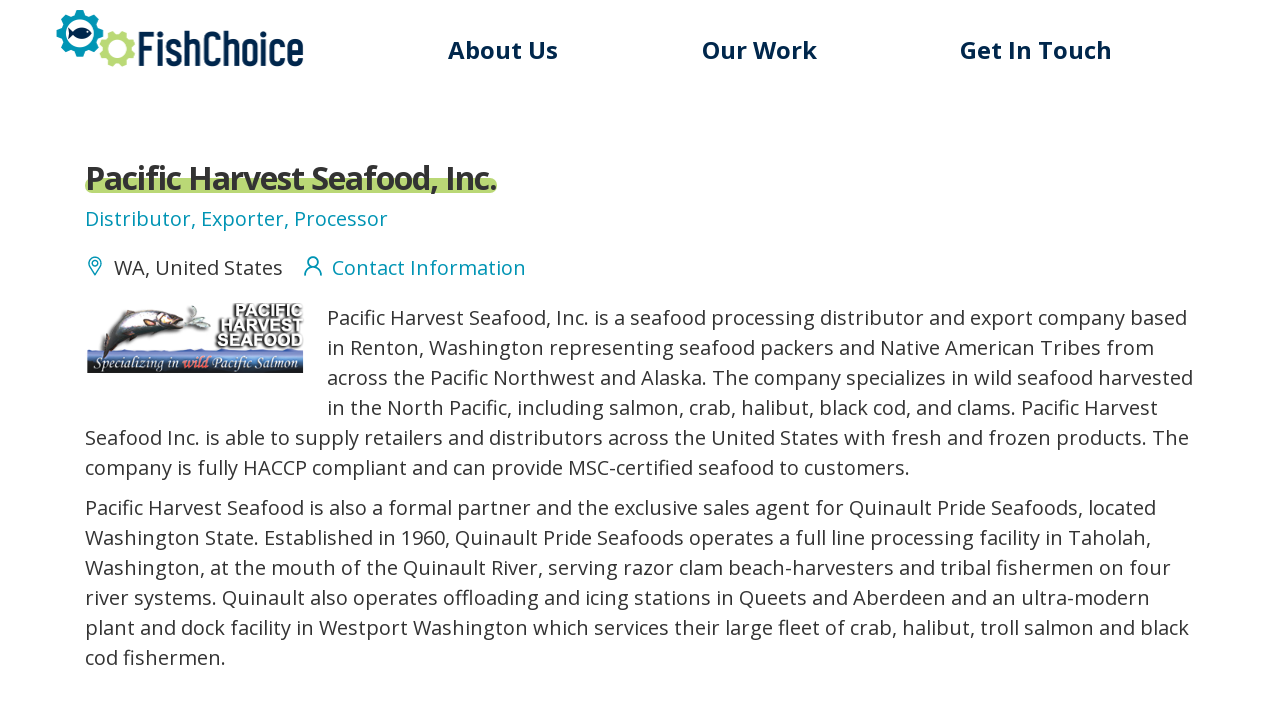

--- FILE ---
content_type: text/html; charset=utf-8
request_url: https://m.fishchoice.com/business/pacific-harvest-seafood-inc
body_size: 95911
content:
<!DOCTYPE html>
<html lang="en" dir="ltr" prefix="fb: http://www.facebook.com/2008/fbml content: http://purl.org/rss/1.0/modules/content/ dc: http://purl.org/dc/terms/ foaf: http://xmlns.com/foaf/0.1/ rdfs: http://www.w3.org/2000/01/rdf-schema# sioc: http://rdfs.org/sioc/ns# sioct: http://rdfs.org/sioc/types# skos: http://www.w3.org/2004/02/skos/core# xsd: http://www.w3.org/2001/XMLSchema#">
<head>
  <link rel="profile" href="http://www.w3.org/1999/xhtml/vocab" />
  <meta name="viewport" content="width=device-width, initial-scale=1.0">
  <meta http-equiv="Content-Type" content="text/html; charset=utf-8" /><script type="text/javascript">(window.NREUM||(NREUM={})).init={ajax:{deny_list:["bam.nr-data.net"]},feature_flags:["soft_nav"]};(window.NREUM||(NREUM={})).loader_config={licenseKey:"d041ab332e",applicationID:"121992148",browserID:"121992234"};;/*! For license information please see nr-loader-rum-1.308.0.min.js.LICENSE.txt */
(()=>{var e,t,r={163:(e,t,r)=>{"use strict";r.d(t,{j:()=>E});var n=r(384),i=r(1741);var a=r(2555);r(860).K7.genericEvents;const s="experimental.resources",o="register",c=e=>{if(!e||"string"!=typeof e)return!1;try{document.createDocumentFragment().querySelector(e)}catch{return!1}return!0};var d=r(2614),u=r(944),l=r(8122);const f="[data-nr-mask]",g=e=>(0,l.a)(e,(()=>{const e={feature_flags:[],experimental:{allow_registered_children:!1,resources:!1},mask_selector:"*",block_selector:"[data-nr-block]",mask_input_options:{color:!1,date:!1,"datetime-local":!1,email:!1,month:!1,number:!1,range:!1,search:!1,tel:!1,text:!1,time:!1,url:!1,week:!1,textarea:!1,select:!1,password:!0}};return{ajax:{deny_list:void 0,block_internal:!0,enabled:!0,autoStart:!0},api:{get allow_registered_children(){return e.feature_flags.includes(o)||e.experimental.allow_registered_children},set allow_registered_children(t){e.experimental.allow_registered_children=t},duplicate_registered_data:!1},browser_consent_mode:{enabled:!1},distributed_tracing:{enabled:void 0,exclude_newrelic_header:void 0,cors_use_newrelic_header:void 0,cors_use_tracecontext_headers:void 0,allowed_origins:void 0},get feature_flags(){return e.feature_flags},set feature_flags(t){e.feature_flags=t},generic_events:{enabled:!0,autoStart:!0},harvest:{interval:30},jserrors:{enabled:!0,autoStart:!0},logging:{enabled:!0,autoStart:!0},metrics:{enabled:!0,autoStart:!0},obfuscate:void 0,page_action:{enabled:!0},page_view_event:{enabled:!0,autoStart:!0},page_view_timing:{enabled:!0,autoStart:!0},performance:{capture_marks:!1,capture_measures:!1,capture_detail:!0,resources:{get enabled(){return e.feature_flags.includes(s)||e.experimental.resources},set enabled(t){e.experimental.resources=t},asset_types:[],first_party_domains:[],ignore_newrelic:!0}},privacy:{cookies_enabled:!0},proxy:{assets:void 0,beacon:void 0},session:{expiresMs:d.wk,inactiveMs:d.BB},session_replay:{autoStart:!0,enabled:!1,preload:!1,sampling_rate:10,error_sampling_rate:100,collect_fonts:!1,inline_images:!1,fix_stylesheets:!0,mask_all_inputs:!0,get mask_text_selector(){return e.mask_selector},set mask_text_selector(t){c(t)?e.mask_selector="".concat(t,",").concat(f):""===t||null===t?e.mask_selector=f:(0,u.R)(5,t)},get block_class(){return"nr-block"},get ignore_class(){return"nr-ignore"},get mask_text_class(){return"nr-mask"},get block_selector(){return e.block_selector},set block_selector(t){c(t)?e.block_selector+=",".concat(t):""!==t&&(0,u.R)(6,t)},get mask_input_options(){return e.mask_input_options},set mask_input_options(t){t&&"object"==typeof t?e.mask_input_options={...t,password:!0}:(0,u.R)(7,t)}},session_trace:{enabled:!0,autoStart:!0},soft_navigations:{enabled:!0,autoStart:!0},spa:{enabled:!0,autoStart:!0},ssl:void 0,user_actions:{enabled:!0,elementAttributes:["id","className","tagName","type"]}}})());var p=r(6154),m=r(9324);let h=0;const v={buildEnv:m.F3,distMethod:m.Xs,version:m.xv,originTime:p.WN},b={consented:!1},y={appMetadata:{},get consented(){return this.session?.state?.consent||b.consented},set consented(e){b.consented=e},customTransaction:void 0,denyList:void 0,disabled:!1,harvester:void 0,isolatedBacklog:!1,isRecording:!1,loaderType:void 0,maxBytes:3e4,obfuscator:void 0,onerror:void 0,ptid:void 0,releaseIds:{},session:void 0,timeKeeper:void 0,registeredEntities:[],jsAttributesMetadata:{bytes:0},get harvestCount(){return++h}},_=e=>{const t=(0,l.a)(e,y),r=Object.keys(v).reduce((e,t)=>(e[t]={value:v[t],writable:!1,configurable:!0,enumerable:!0},e),{});return Object.defineProperties(t,r)};var w=r(5701);const x=e=>{const t=e.startsWith("http");e+="/",r.p=t?e:"https://"+e};var R=r(7836),k=r(3241);const A={accountID:void 0,trustKey:void 0,agentID:void 0,licenseKey:void 0,applicationID:void 0,xpid:void 0},S=e=>(0,l.a)(e,A),T=new Set;function E(e,t={},r,s){let{init:o,info:c,loader_config:d,runtime:u={},exposed:l=!0}=t;if(!c){const e=(0,n.pV)();o=e.init,c=e.info,d=e.loader_config}e.init=g(o||{}),e.loader_config=S(d||{}),c.jsAttributes??={},p.bv&&(c.jsAttributes.isWorker=!0),e.info=(0,a.D)(c);const f=e.init,m=[c.beacon,c.errorBeacon];T.has(e.agentIdentifier)||(f.proxy.assets&&(x(f.proxy.assets),m.push(f.proxy.assets)),f.proxy.beacon&&m.push(f.proxy.beacon),e.beacons=[...m],function(e){const t=(0,n.pV)();Object.getOwnPropertyNames(i.W.prototype).forEach(r=>{const n=i.W.prototype[r];if("function"!=typeof n||"constructor"===n)return;let a=t[r];e[r]&&!1!==e.exposed&&"micro-agent"!==e.runtime?.loaderType&&(t[r]=(...t)=>{const n=e[r](...t);return a?a(...t):n})})}(e),(0,n.US)("activatedFeatures",w.B)),u.denyList=[...f.ajax.deny_list||[],...f.ajax.block_internal?m:[]],u.ptid=e.agentIdentifier,u.loaderType=r,e.runtime=_(u),T.has(e.agentIdentifier)||(e.ee=R.ee.get(e.agentIdentifier),e.exposed=l,(0,k.W)({agentIdentifier:e.agentIdentifier,drained:!!w.B?.[e.agentIdentifier],type:"lifecycle",name:"initialize",feature:void 0,data:e.config})),T.add(e.agentIdentifier)}},384:(e,t,r)=>{"use strict";r.d(t,{NT:()=>s,US:()=>u,Zm:()=>o,bQ:()=>d,dV:()=>c,pV:()=>l});var n=r(6154),i=r(1863),a=r(1910);const s={beacon:"bam.nr-data.net",errorBeacon:"bam.nr-data.net"};function o(){return n.gm.NREUM||(n.gm.NREUM={}),void 0===n.gm.newrelic&&(n.gm.newrelic=n.gm.NREUM),n.gm.NREUM}function c(){let e=o();return e.o||(e.o={ST:n.gm.setTimeout,SI:n.gm.setImmediate||n.gm.setInterval,CT:n.gm.clearTimeout,XHR:n.gm.XMLHttpRequest,REQ:n.gm.Request,EV:n.gm.Event,PR:n.gm.Promise,MO:n.gm.MutationObserver,FETCH:n.gm.fetch,WS:n.gm.WebSocket},(0,a.i)(...Object.values(e.o))),e}function d(e,t){let r=o();r.initializedAgents??={},t.initializedAt={ms:(0,i.t)(),date:new Date},r.initializedAgents[e]=t}function u(e,t){o()[e]=t}function l(){return function(){let e=o();const t=e.info||{};e.info={beacon:s.beacon,errorBeacon:s.errorBeacon,...t}}(),function(){let e=o();const t=e.init||{};e.init={...t}}(),c(),function(){let e=o();const t=e.loader_config||{};e.loader_config={...t}}(),o()}},782:(e,t,r)=>{"use strict";r.d(t,{T:()=>n});const n=r(860).K7.pageViewTiming},860:(e,t,r)=>{"use strict";r.d(t,{$J:()=>u,K7:()=>c,P3:()=>d,XX:()=>i,Yy:()=>o,df:()=>a,qY:()=>n,v4:()=>s});const n="events",i="jserrors",a="browser/blobs",s="rum",o="browser/logs",c={ajax:"ajax",genericEvents:"generic_events",jserrors:i,logging:"logging",metrics:"metrics",pageAction:"page_action",pageViewEvent:"page_view_event",pageViewTiming:"page_view_timing",sessionReplay:"session_replay",sessionTrace:"session_trace",softNav:"soft_navigations",spa:"spa"},d={[c.pageViewEvent]:1,[c.pageViewTiming]:2,[c.metrics]:3,[c.jserrors]:4,[c.spa]:5,[c.ajax]:6,[c.sessionTrace]:7,[c.softNav]:8,[c.sessionReplay]:9,[c.logging]:10,[c.genericEvents]:11},u={[c.pageViewEvent]:s,[c.pageViewTiming]:n,[c.ajax]:n,[c.spa]:n,[c.softNav]:n,[c.metrics]:i,[c.jserrors]:i,[c.sessionTrace]:a,[c.sessionReplay]:a,[c.logging]:o,[c.genericEvents]:"ins"}},944:(e,t,r)=>{"use strict";r.d(t,{R:()=>i});var n=r(3241);function i(e,t){"function"==typeof console.debug&&(console.debug("New Relic Warning: https://github.com/newrelic/newrelic-browser-agent/blob/main/docs/warning-codes.md#".concat(e),t),(0,n.W)({agentIdentifier:null,drained:null,type:"data",name:"warn",feature:"warn",data:{code:e,secondary:t}}))}},1687:(e,t,r)=>{"use strict";r.d(t,{Ak:()=>d,Ze:()=>f,x3:()=>u});var n=r(3241),i=r(7836),a=r(3606),s=r(860),o=r(2646);const c={};function d(e,t){const r={staged:!1,priority:s.P3[t]||0};l(e),c[e].get(t)||c[e].set(t,r)}function u(e,t){e&&c[e]&&(c[e].get(t)&&c[e].delete(t),p(e,t,!1),c[e].size&&g(e))}function l(e){if(!e)throw new Error("agentIdentifier required");c[e]||(c[e]=new Map)}function f(e="",t="feature",r=!1){if(l(e),!e||!c[e].get(t)||r)return p(e,t);c[e].get(t).staged=!0,g(e)}function g(e){const t=Array.from(c[e]);t.every(([e,t])=>t.staged)&&(t.sort((e,t)=>e[1].priority-t[1].priority),t.forEach(([t])=>{c[e].delete(t),p(e,t)}))}function p(e,t,r=!0){const s=e?i.ee.get(e):i.ee,c=a.i.handlers;if(!s.aborted&&s.backlog&&c){if((0,n.W)({agentIdentifier:e,type:"lifecycle",name:"drain",feature:t}),r){const e=s.backlog[t],r=c[t];if(r){for(let t=0;e&&t<e.length;++t)m(e[t],r);Object.entries(r).forEach(([e,t])=>{Object.values(t||{}).forEach(t=>{t[0]?.on&&t[0]?.context()instanceof o.y&&t[0].on(e,t[1])})})}}s.isolatedBacklog||delete c[t],s.backlog[t]=null,s.emit("drain-"+t,[])}}function m(e,t){var r=e[1];Object.values(t[r]||{}).forEach(t=>{var r=e[0];if(t[0]===r){var n=t[1],i=e[3],a=e[2];n.apply(i,a)}})}},1738:(e,t,r)=>{"use strict";r.d(t,{U:()=>g,Y:()=>f});var n=r(3241),i=r(9908),a=r(1863),s=r(944),o=r(5701),c=r(3969),d=r(8362),u=r(860),l=r(4261);function f(e,t,r,a){const f=a||r;!f||f[e]&&f[e]!==d.d.prototype[e]||(f[e]=function(){(0,i.p)(c.xV,["API/"+e+"/called"],void 0,u.K7.metrics,r.ee),(0,n.W)({agentIdentifier:r.agentIdentifier,drained:!!o.B?.[r.agentIdentifier],type:"data",name:"api",feature:l.Pl+e,data:{}});try{return t.apply(this,arguments)}catch(e){(0,s.R)(23,e)}})}function g(e,t,r,n,s){const o=e.info;null===r?delete o.jsAttributes[t]:o.jsAttributes[t]=r,(s||null===r)&&(0,i.p)(l.Pl+n,[(0,a.t)(),t,r],void 0,"session",e.ee)}},1741:(e,t,r)=>{"use strict";r.d(t,{W:()=>a});var n=r(944),i=r(4261);class a{#e(e,...t){if(this[e]!==a.prototype[e])return this[e](...t);(0,n.R)(35,e)}addPageAction(e,t){return this.#e(i.hG,e,t)}register(e){return this.#e(i.eY,e)}recordCustomEvent(e,t){return this.#e(i.fF,e,t)}setPageViewName(e,t){return this.#e(i.Fw,e,t)}setCustomAttribute(e,t,r){return this.#e(i.cD,e,t,r)}noticeError(e,t){return this.#e(i.o5,e,t)}setUserId(e,t=!1){return this.#e(i.Dl,e,t)}setApplicationVersion(e){return this.#e(i.nb,e)}setErrorHandler(e){return this.#e(i.bt,e)}addRelease(e,t){return this.#e(i.k6,e,t)}log(e,t){return this.#e(i.$9,e,t)}start(){return this.#e(i.d3)}finished(e){return this.#e(i.BL,e)}recordReplay(){return this.#e(i.CH)}pauseReplay(){return this.#e(i.Tb)}addToTrace(e){return this.#e(i.U2,e)}setCurrentRouteName(e){return this.#e(i.PA,e)}interaction(e){return this.#e(i.dT,e)}wrapLogger(e,t,r){return this.#e(i.Wb,e,t,r)}measure(e,t){return this.#e(i.V1,e,t)}consent(e){return this.#e(i.Pv,e)}}},1863:(e,t,r)=>{"use strict";function n(){return Math.floor(performance.now())}r.d(t,{t:()=>n})},1910:(e,t,r)=>{"use strict";r.d(t,{i:()=>a});var n=r(944);const i=new Map;function a(...e){return e.every(e=>{if(i.has(e))return i.get(e);const t="function"==typeof e?e.toString():"",r=t.includes("[native code]"),a=t.includes("nrWrapper");return r||a||(0,n.R)(64,e?.name||t),i.set(e,r),r})}},2555:(e,t,r)=>{"use strict";r.d(t,{D:()=>o,f:()=>s});var n=r(384),i=r(8122);const a={beacon:n.NT.beacon,errorBeacon:n.NT.errorBeacon,licenseKey:void 0,applicationID:void 0,sa:void 0,queueTime:void 0,applicationTime:void 0,ttGuid:void 0,user:void 0,account:void 0,product:void 0,extra:void 0,jsAttributes:{},userAttributes:void 0,atts:void 0,transactionName:void 0,tNamePlain:void 0};function s(e){try{return!!e.licenseKey&&!!e.errorBeacon&&!!e.applicationID}catch(e){return!1}}const o=e=>(0,i.a)(e,a)},2614:(e,t,r)=>{"use strict";r.d(t,{BB:()=>s,H3:()=>n,g:()=>d,iL:()=>c,tS:()=>o,uh:()=>i,wk:()=>a});const n="NRBA",i="SESSION",a=144e5,s=18e5,o={STARTED:"session-started",PAUSE:"session-pause",RESET:"session-reset",RESUME:"session-resume",UPDATE:"session-update"},c={SAME_TAB:"same-tab",CROSS_TAB:"cross-tab"},d={OFF:0,FULL:1,ERROR:2}},2646:(e,t,r)=>{"use strict";r.d(t,{y:()=>n});class n{constructor(e){this.contextId=e}}},2843:(e,t,r)=>{"use strict";r.d(t,{G:()=>a,u:()=>i});var n=r(3878);function i(e,t=!1,r,i){(0,n.DD)("visibilitychange",function(){if(t)return void("hidden"===document.visibilityState&&e());e(document.visibilityState)},r,i)}function a(e,t,r){(0,n.sp)("pagehide",e,t,r)}},3241:(e,t,r)=>{"use strict";r.d(t,{W:()=>a});var n=r(6154);const i="newrelic";function a(e={}){try{n.gm.dispatchEvent(new CustomEvent(i,{detail:e}))}catch(e){}}},3606:(e,t,r)=>{"use strict";r.d(t,{i:()=>a});var n=r(9908);a.on=s;var i=a.handlers={};function a(e,t,r,a){s(a||n.d,i,e,t,r)}function s(e,t,r,i,a){a||(a="feature"),e||(e=n.d);var s=t[a]=t[a]||{};(s[r]=s[r]||[]).push([e,i])}},3878:(e,t,r)=>{"use strict";function n(e,t){return{capture:e,passive:!1,signal:t}}function i(e,t,r=!1,i){window.addEventListener(e,t,n(r,i))}function a(e,t,r=!1,i){document.addEventListener(e,t,n(r,i))}r.d(t,{DD:()=>a,jT:()=>n,sp:()=>i})},3969:(e,t,r)=>{"use strict";r.d(t,{TZ:()=>n,XG:()=>o,rs:()=>i,xV:()=>s,z_:()=>a});const n=r(860).K7.metrics,i="sm",a="cm",s="storeSupportabilityMetrics",o="storeEventMetrics"},4234:(e,t,r)=>{"use strict";r.d(t,{W:()=>a});var n=r(7836),i=r(1687);class a{constructor(e,t){this.agentIdentifier=e,this.ee=n.ee.get(e),this.featureName=t,this.blocked=!1}deregisterDrain(){(0,i.x3)(this.agentIdentifier,this.featureName)}}},4261:(e,t,r)=>{"use strict";r.d(t,{$9:()=>d,BL:()=>o,CH:()=>g,Dl:()=>_,Fw:()=>y,PA:()=>h,Pl:()=>n,Pv:()=>k,Tb:()=>l,U2:()=>a,V1:()=>R,Wb:()=>x,bt:()=>b,cD:()=>v,d3:()=>w,dT:()=>c,eY:()=>p,fF:()=>f,hG:()=>i,k6:()=>s,nb:()=>m,o5:()=>u});const n="api-",i="addPageAction",a="addToTrace",s="addRelease",o="finished",c="interaction",d="log",u="noticeError",l="pauseReplay",f="recordCustomEvent",g="recordReplay",p="register",m="setApplicationVersion",h="setCurrentRouteName",v="setCustomAttribute",b="setErrorHandler",y="setPageViewName",_="setUserId",w="start",x="wrapLogger",R="measure",k="consent"},5289:(e,t,r)=>{"use strict";r.d(t,{GG:()=>s,Qr:()=>c,sB:()=>o});var n=r(3878),i=r(6389);function a(){return"undefined"==typeof document||"complete"===document.readyState}function s(e,t){if(a())return e();const r=(0,i.J)(e),s=setInterval(()=>{a()&&(clearInterval(s),r())},500);(0,n.sp)("load",r,t)}function o(e){if(a())return e();(0,n.DD)("DOMContentLoaded",e)}function c(e){if(a())return e();(0,n.sp)("popstate",e)}},5607:(e,t,r)=>{"use strict";r.d(t,{W:()=>n});const n=(0,r(9566).bz)()},5701:(e,t,r)=>{"use strict";r.d(t,{B:()=>a,t:()=>s});var n=r(3241);const i=new Set,a={};function s(e,t){const r=t.agentIdentifier;a[r]??={},e&&"object"==typeof e&&(i.has(r)||(t.ee.emit("rumresp",[e]),a[r]=e,i.add(r),(0,n.W)({agentIdentifier:r,loaded:!0,drained:!0,type:"lifecycle",name:"load",feature:void 0,data:e})))}},6154:(e,t,r)=>{"use strict";r.d(t,{OF:()=>c,RI:()=>i,WN:()=>u,bv:()=>a,eN:()=>l,gm:()=>s,mw:()=>o,sb:()=>d});var n=r(1863);const i="undefined"!=typeof window&&!!window.document,a="undefined"!=typeof WorkerGlobalScope&&("undefined"!=typeof self&&self instanceof WorkerGlobalScope&&self.navigator instanceof WorkerNavigator||"undefined"!=typeof globalThis&&globalThis instanceof WorkerGlobalScope&&globalThis.navigator instanceof WorkerNavigator),s=i?window:"undefined"!=typeof WorkerGlobalScope&&("undefined"!=typeof self&&self instanceof WorkerGlobalScope&&self||"undefined"!=typeof globalThis&&globalThis instanceof WorkerGlobalScope&&globalThis),o=Boolean("hidden"===s?.document?.visibilityState),c=/iPad|iPhone|iPod/.test(s.navigator?.userAgent),d=c&&"undefined"==typeof SharedWorker,u=((()=>{const e=s.navigator?.userAgent?.match(/Firefox[/\s](\d+\.\d+)/);Array.isArray(e)&&e.length>=2&&e[1]})(),Date.now()-(0,n.t)()),l=()=>"undefined"!=typeof PerformanceNavigationTiming&&s?.performance?.getEntriesByType("navigation")?.[0]?.responseStart},6389:(e,t,r)=>{"use strict";function n(e,t=500,r={}){const n=r?.leading||!1;let i;return(...r)=>{n&&void 0===i&&(e.apply(this,r),i=setTimeout(()=>{i=clearTimeout(i)},t)),n||(clearTimeout(i),i=setTimeout(()=>{e.apply(this,r)},t))}}function i(e){let t=!1;return(...r)=>{t||(t=!0,e.apply(this,r))}}r.d(t,{J:()=>i,s:()=>n})},6630:(e,t,r)=>{"use strict";r.d(t,{T:()=>n});const n=r(860).K7.pageViewEvent},7699:(e,t,r)=>{"use strict";r.d(t,{It:()=>a,KC:()=>o,No:()=>i,qh:()=>s});var n=r(860);const i=16e3,a=1e6,s="SESSION_ERROR",o={[n.K7.logging]:!0,[n.K7.genericEvents]:!1,[n.K7.jserrors]:!1,[n.K7.ajax]:!1}},7836:(e,t,r)=>{"use strict";r.d(t,{P:()=>o,ee:()=>c});var n=r(384),i=r(8990),a=r(2646),s=r(5607);const o="nr@context:".concat(s.W),c=function e(t,r){var n={},s={},u={},l=!1;try{l=16===r.length&&d.initializedAgents?.[r]?.runtime.isolatedBacklog}catch(e){}var f={on:p,addEventListener:p,removeEventListener:function(e,t){var r=n[e];if(!r)return;for(var i=0;i<r.length;i++)r[i]===t&&r.splice(i,1)},emit:function(e,r,n,i,a){!1!==a&&(a=!0);if(c.aborted&&!i)return;t&&a&&t.emit(e,r,n);var o=g(n);m(e).forEach(e=>{e.apply(o,r)});var d=v()[s[e]];d&&d.push([f,e,r,o]);return o},get:h,listeners:m,context:g,buffer:function(e,t){const r=v();if(t=t||"feature",f.aborted)return;Object.entries(e||{}).forEach(([e,n])=>{s[n]=t,t in r||(r[t]=[])})},abort:function(){f._aborted=!0,Object.keys(f.backlog).forEach(e=>{delete f.backlog[e]})},isBuffering:function(e){return!!v()[s[e]]},debugId:r,backlog:l?{}:t&&"object"==typeof t.backlog?t.backlog:{},isolatedBacklog:l};return Object.defineProperty(f,"aborted",{get:()=>{let e=f._aborted||!1;return e||(t&&(e=t.aborted),e)}}),f;function g(e){return e&&e instanceof a.y?e:e?(0,i.I)(e,o,()=>new a.y(o)):new a.y(o)}function p(e,t){n[e]=m(e).concat(t)}function m(e){return n[e]||[]}function h(t){return u[t]=u[t]||e(f,t)}function v(){return f.backlog}}(void 0,"globalEE"),d=(0,n.Zm)();d.ee||(d.ee=c)},8122:(e,t,r)=>{"use strict";r.d(t,{a:()=>i});var n=r(944);function i(e,t){try{if(!e||"object"!=typeof e)return(0,n.R)(3);if(!t||"object"!=typeof t)return(0,n.R)(4);const r=Object.create(Object.getPrototypeOf(t),Object.getOwnPropertyDescriptors(t)),a=0===Object.keys(r).length?e:r;for(let s in a)if(void 0!==e[s])try{if(null===e[s]){r[s]=null;continue}Array.isArray(e[s])&&Array.isArray(t[s])?r[s]=Array.from(new Set([...e[s],...t[s]])):"object"==typeof e[s]&&"object"==typeof t[s]?r[s]=i(e[s],t[s]):r[s]=e[s]}catch(e){r[s]||(0,n.R)(1,e)}return r}catch(e){(0,n.R)(2,e)}}},8362:(e,t,r)=>{"use strict";r.d(t,{d:()=>a});var n=r(9566),i=r(1741);class a extends i.W{agentIdentifier=(0,n.LA)(16)}},8374:(e,t,r)=>{r.nc=(()=>{try{return document?.currentScript?.nonce}catch(e){}return""})()},8990:(e,t,r)=>{"use strict";r.d(t,{I:()=>i});var n=Object.prototype.hasOwnProperty;function i(e,t,r){if(n.call(e,t))return e[t];var i=r();if(Object.defineProperty&&Object.keys)try{return Object.defineProperty(e,t,{value:i,writable:!0,enumerable:!1}),i}catch(e){}return e[t]=i,i}},9324:(e,t,r)=>{"use strict";r.d(t,{F3:()=>i,Xs:()=>a,xv:()=>n});const n="1.308.0",i="PROD",a="CDN"},9566:(e,t,r)=>{"use strict";r.d(t,{LA:()=>o,bz:()=>s});var n=r(6154);const i="xxxxxxxx-xxxx-4xxx-yxxx-xxxxxxxxxxxx";function a(e,t){return e?15&e[t]:16*Math.random()|0}function s(){const e=n.gm?.crypto||n.gm?.msCrypto;let t,r=0;return e&&e.getRandomValues&&(t=e.getRandomValues(new Uint8Array(30))),i.split("").map(e=>"x"===e?a(t,r++).toString(16):"y"===e?(3&a()|8).toString(16):e).join("")}function o(e){const t=n.gm?.crypto||n.gm?.msCrypto;let r,i=0;t&&t.getRandomValues&&(r=t.getRandomValues(new Uint8Array(e)));const s=[];for(var o=0;o<e;o++)s.push(a(r,i++).toString(16));return s.join("")}},9908:(e,t,r)=>{"use strict";r.d(t,{d:()=>n,p:()=>i});var n=r(7836).ee.get("handle");function i(e,t,r,i,a){a?(a.buffer([e],i),a.emit(e,t,r)):(n.buffer([e],i),n.emit(e,t,r))}}},n={};function i(e){var t=n[e];if(void 0!==t)return t.exports;var a=n[e]={exports:{}};return r[e](a,a.exports,i),a.exports}i.m=r,i.d=(e,t)=>{for(var r in t)i.o(t,r)&&!i.o(e,r)&&Object.defineProperty(e,r,{enumerable:!0,get:t[r]})},i.f={},i.e=e=>Promise.all(Object.keys(i.f).reduce((t,r)=>(i.f[r](e,t),t),[])),i.u=e=>"nr-rum-1.308.0.min.js",i.o=(e,t)=>Object.prototype.hasOwnProperty.call(e,t),e={},t="NRBA-1.308.0.PROD:",i.l=(r,n,a,s)=>{if(e[r])e[r].push(n);else{var o,c;if(void 0!==a)for(var d=document.getElementsByTagName("script"),u=0;u<d.length;u++){var l=d[u];if(l.getAttribute("src")==r||l.getAttribute("data-webpack")==t+a){o=l;break}}if(!o){c=!0;var f={296:"sha512-+MIMDsOcckGXa1EdWHqFNv7P+JUkd5kQwCBr3KE6uCvnsBNUrdSt4a/3/L4j4TxtnaMNjHpza2/erNQbpacJQA=="};(o=document.createElement("script")).charset="utf-8",i.nc&&o.setAttribute("nonce",i.nc),o.setAttribute("data-webpack",t+a),o.src=r,0!==o.src.indexOf(window.location.origin+"/")&&(o.crossOrigin="anonymous"),f[s]&&(o.integrity=f[s])}e[r]=[n];var g=(t,n)=>{o.onerror=o.onload=null,clearTimeout(p);var i=e[r];if(delete e[r],o.parentNode&&o.parentNode.removeChild(o),i&&i.forEach(e=>e(n)),t)return t(n)},p=setTimeout(g.bind(null,void 0,{type:"timeout",target:o}),12e4);o.onerror=g.bind(null,o.onerror),o.onload=g.bind(null,o.onload),c&&document.head.appendChild(o)}},i.r=e=>{"undefined"!=typeof Symbol&&Symbol.toStringTag&&Object.defineProperty(e,Symbol.toStringTag,{value:"Module"}),Object.defineProperty(e,"__esModule",{value:!0})},i.p="https://js-agent.newrelic.com/",(()=>{var e={374:0,840:0};i.f.j=(t,r)=>{var n=i.o(e,t)?e[t]:void 0;if(0!==n)if(n)r.push(n[2]);else{var a=new Promise((r,i)=>n=e[t]=[r,i]);r.push(n[2]=a);var s=i.p+i.u(t),o=new Error;i.l(s,r=>{if(i.o(e,t)&&(0!==(n=e[t])&&(e[t]=void 0),n)){var a=r&&("load"===r.type?"missing":r.type),s=r&&r.target&&r.target.src;o.message="Loading chunk "+t+" failed: ("+a+": "+s+")",o.name="ChunkLoadError",o.type=a,o.request=s,n[1](o)}},"chunk-"+t,t)}};var t=(t,r)=>{var n,a,[s,o,c]=r,d=0;if(s.some(t=>0!==e[t])){for(n in o)i.o(o,n)&&(i.m[n]=o[n]);if(c)c(i)}for(t&&t(r);d<s.length;d++)a=s[d],i.o(e,a)&&e[a]&&e[a][0](),e[a]=0},r=self["webpackChunk:NRBA-1.308.0.PROD"]=self["webpackChunk:NRBA-1.308.0.PROD"]||[];r.forEach(t.bind(null,0)),r.push=t.bind(null,r.push.bind(r))})(),(()=>{"use strict";i(8374);var e=i(8362),t=i(860);const r=Object.values(t.K7);var n=i(163);var a=i(9908),s=i(1863),o=i(4261),c=i(1738);var d=i(1687),u=i(4234),l=i(5289),f=i(6154),g=i(944),p=i(384);const m=e=>f.RI&&!0===e?.privacy.cookies_enabled;function h(e){return!!(0,p.dV)().o.MO&&m(e)&&!0===e?.session_trace.enabled}var v=i(6389),b=i(7699);class y extends u.W{constructor(e,t){super(e.agentIdentifier,t),this.agentRef=e,this.abortHandler=void 0,this.featAggregate=void 0,this.loadedSuccessfully=void 0,this.onAggregateImported=new Promise(e=>{this.loadedSuccessfully=e}),this.deferred=Promise.resolve(),!1===e.init[this.featureName].autoStart?this.deferred=new Promise((t,r)=>{this.ee.on("manual-start-all",(0,v.J)(()=>{(0,d.Ak)(e.agentIdentifier,this.featureName),t()}))}):(0,d.Ak)(e.agentIdentifier,t)}importAggregator(e,t,r={}){if(this.featAggregate)return;const n=async()=>{let n;await this.deferred;try{if(m(e.init)){const{setupAgentSession:t}=await i.e(296).then(i.bind(i,3305));n=t(e)}}catch(e){(0,g.R)(20,e),this.ee.emit("internal-error",[e]),(0,a.p)(b.qh,[e],void 0,this.featureName,this.ee)}try{if(!this.#t(this.featureName,n,e.init))return(0,d.Ze)(this.agentIdentifier,this.featureName),void this.loadedSuccessfully(!1);const{Aggregate:i}=await t();this.featAggregate=new i(e,r),e.runtime.harvester.initializedAggregates.push(this.featAggregate),this.loadedSuccessfully(!0)}catch(e){(0,g.R)(34,e),this.abortHandler?.(),(0,d.Ze)(this.agentIdentifier,this.featureName,!0),this.loadedSuccessfully(!1),this.ee&&this.ee.abort()}};f.RI?(0,l.GG)(()=>n(),!0):n()}#t(e,r,n){if(this.blocked)return!1;switch(e){case t.K7.sessionReplay:return h(n)&&!!r;case t.K7.sessionTrace:return!!r;default:return!0}}}var _=i(6630),w=i(2614),x=i(3241);class R extends y{static featureName=_.T;constructor(e){var t;super(e,_.T),this.setupInspectionEvents(e.agentIdentifier),t=e,(0,c.Y)(o.Fw,function(e,r){"string"==typeof e&&("/"!==e.charAt(0)&&(e="/"+e),t.runtime.customTransaction=(r||"http://custom.transaction")+e,(0,a.p)(o.Pl+o.Fw,[(0,s.t)()],void 0,void 0,t.ee))},t),this.importAggregator(e,()=>i.e(296).then(i.bind(i,3943)))}setupInspectionEvents(e){const t=(t,r)=>{t&&(0,x.W)({agentIdentifier:e,timeStamp:t.timeStamp,loaded:"complete"===t.target.readyState,type:"window",name:r,data:t.target.location+""})};(0,l.sB)(e=>{t(e,"DOMContentLoaded")}),(0,l.GG)(e=>{t(e,"load")}),(0,l.Qr)(e=>{t(e,"navigate")}),this.ee.on(w.tS.UPDATE,(t,r)=>{(0,x.W)({agentIdentifier:e,type:"lifecycle",name:"session",data:r})})}}class k extends e.d{constructor(e){var t;(super(),f.gm)?(this.features={},(0,p.bQ)(this.agentIdentifier,this),this.desiredFeatures=new Set(e.features||[]),this.desiredFeatures.add(R),(0,n.j)(this,e,e.loaderType||"agent"),t=this,(0,c.Y)(o.cD,function(e,r,n=!1){if("string"==typeof e){if(["string","number","boolean"].includes(typeof r)||null===r)return(0,c.U)(t,e,r,o.cD,n);(0,g.R)(40,typeof r)}else(0,g.R)(39,typeof e)},t),function(e){(0,c.Y)(o.Dl,function(t,r=!1){if("string"!=typeof t&&null!==t)return void(0,g.R)(41,typeof t);const n=e.info.jsAttributes["enduser.id"];r&&null!=n&&n!==t?(0,a.p)(o.Pl+"setUserIdAndResetSession",[t],void 0,"session",e.ee):(0,c.U)(e,"enduser.id",t,o.Dl,!0)},e)}(this),function(e){(0,c.Y)(o.nb,function(t){if("string"==typeof t||null===t)return(0,c.U)(e,"application.version",t,o.nb,!1);(0,g.R)(42,typeof t)},e)}(this),function(e){(0,c.Y)(o.d3,function(){e.ee.emit("manual-start-all")},e)}(this),function(e){(0,c.Y)(o.Pv,function(t=!0){if("boolean"==typeof t){if((0,a.p)(o.Pl+o.Pv,[t],void 0,"session",e.ee),e.runtime.consented=t,t){const t=e.features.page_view_event;t.onAggregateImported.then(e=>{const r=t.featAggregate;e&&!r.sentRum&&r.sendRum()})}}else(0,g.R)(65,typeof t)},e)}(this),this.run()):(0,g.R)(21)}get config(){return{info:this.info,init:this.init,loader_config:this.loader_config,runtime:this.runtime}}get api(){return this}run(){try{const e=function(e){const t={};return r.forEach(r=>{t[r]=!!e[r]?.enabled}),t}(this.init),n=[...this.desiredFeatures];n.sort((e,r)=>t.P3[e.featureName]-t.P3[r.featureName]),n.forEach(r=>{if(!e[r.featureName]&&r.featureName!==t.K7.pageViewEvent)return;if(r.featureName===t.K7.spa)return void(0,g.R)(67);const n=function(e){switch(e){case t.K7.ajax:return[t.K7.jserrors];case t.K7.sessionTrace:return[t.K7.ajax,t.K7.pageViewEvent];case t.K7.sessionReplay:return[t.K7.sessionTrace];case t.K7.pageViewTiming:return[t.K7.pageViewEvent];default:return[]}}(r.featureName).filter(e=>!(e in this.features));n.length>0&&(0,g.R)(36,{targetFeature:r.featureName,missingDependencies:n}),this.features[r.featureName]=new r(this)})}catch(e){(0,g.R)(22,e);for(const e in this.features)this.features[e].abortHandler?.();const t=(0,p.Zm)();delete t.initializedAgents[this.agentIdentifier]?.features,delete this.sharedAggregator;return t.ee.get(this.agentIdentifier).abort(),!1}}}var A=i(2843),S=i(782);class T extends y{static featureName=S.T;constructor(e){super(e,S.T),f.RI&&((0,A.u)(()=>(0,a.p)("docHidden",[(0,s.t)()],void 0,S.T,this.ee),!0),(0,A.G)(()=>(0,a.p)("winPagehide",[(0,s.t)()],void 0,S.T,this.ee)),this.importAggregator(e,()=>i.e(296).then(i.bind(i,2117))))}}var E=i(3969);class I extends y{static featureName=E.TZ;constructor(e){super(e,E.TZ),f.RI&&document.addEventListener("securitypolicyviolation",e=>{(0,a.p)(E.xV,["Generic/CSPViolation/Detected"],void 0,this.featureName,this.ee)}),this.importAggregator(e,()=>i.e(296).then(i.bind(i,9623)))}}new k({features:[R,T,I],loaderType:"lite"})})()})();</script>
<link rel="shortcut icon" href="https://m.fishchoice.com/sites/default/files/favicon_0_0.png" type="image/png" />
<meta name="generator" content="Drupal 7 (https://www.drupal.org)" />
<link rel="canonical" href="https://m.fishchoice.com/business/pacific-harvest-seafood-inc" />
<link rel="shortlink" href="https://m.fishchoice.com/node/167881" />
<meta property="og:site_name" content="FishChoice" />
<meta property="og:type" content="article" />
<meta property="og:url" content="https://m.fishchoice.com/business/pacific-harvest-seafood-inc" />
<meta property="og:title" content="Pacific Harvest Seafood, Inc." />
<meta property="og:description" content="Sustainable Seafood Made Easy. Whether you’re new to the world of sustainable seafood or an old salty pro, FishChoice creates online tools that give you and your business the power to make progress on seafood sustainability." />
<meta property="article:published_time" content="2020-04-13T00:31:40-07:00" />
<meta property="article:modified_time" content="2024-04-25T02:01:27-07:00" />
  <title>Pacific Harvest Seafood, Inc. | FishChoice</title>
  <link type="text/css" rel="stylesheet" href="https://m.fishchoice.com/sites/default/files/css/css_lQaZfjVpwP_oGNqdtWCSpJT1EMqXdMiU84ekLLxQnc4.css" media="all" />

<!--[if lte IE 8]>
<link type="text/css" rel="stylesheet" href="https://m.fishchoice.com/sites/default/files/css/css_47DEQpj8HBSa-_TImW-5JCeuQeRkm5NMpJWZG3hSuFU.css" media="screen" />
<![endif]-->
<link type="text/css" rel="stylesheet" href="https://m.fishchoice.com/sites/default/files/css/css_ZL8CN85PTLvwxHsv4xFKflJgZ_8BkWwjXqxna-lAOCQ.css" media="screen" />
<link type="text/css" rel="stylesheet" href="https://m.fishchoice.com/sites/default/files/css/css_P9RYYHSoJhL70A8ZKZmBSiBB5c9nYKq7pwY1j4XUnFA.css" media="all" />
<link type="text/css" rel="stylesheet" href="https://m.fishchoice.com/sites/default/files/css/css_DGlIHHEGNrPRdMRndA4491U7CE57XQ4REm_enfrasHk.css" media="all" />
<link type="text/css" rel="stylesheet" href="https://m.fishchoice.com/sites/default/files/css/css_MFqBdTcEBCeenwTKQQ9iErAdA5qCcGJbrp3C8ljkcuY.css" media="all" />

<!--[if lte IE 8]>
<link type="text/css" rel="stylesheet" href="https://m.fishchoice.com/sites/default/files/css/css_47DEQpj8HBSa-_TImW-5JCeuQeRkm5NMpJWZG3hSuFU.css" media="all" />
<![endif]-->
<link type="text/css" rel="stylesheet" href="https://m.fishchoice.com/sites/default/files/css/css_jPxlvZ0NC7BtaE-jana-veYA4mpwl0cjHsSc6afPsh8.css" media="all" />
<link type="text/css" rel="stylesheet" href="https://m.fishchoice.com/sites/default/files/css/css_Y2_h7D5dvGlgl71LcMSZ4hlfzw6H__gV1TwlOGg4-to.css" media="all" />
<link type="text/css" rel="stylesheet" href="https://m.fishchoice.com/sites/default/files/css/css_WqvFKVpMQbwRSmCJ0jWVjnBuvaBsbDJqhVheOn5KSgU.css" media="all" />
  <!-- HTML5 element support for IE6-8 -->
  <!--[if lt IE 9]>
    <script src="https://cdn.jsdelivr.net/html5shiv/3.7.3/html5shiv-printshiv.min.js"></script>
  <![endif]-->
  <!-- Google tag (gtag.js) -->
<script async src="https://www.googletagmanager.com/gtag/js?id=G-HT2P646JQT"></script>
<script>
  window.dataLayer = window.dataLayer || [];
  function gtag(){dataLayer.push(arguments);}
  gtag('js', new Date());
  gtag('config', 'G-HT2P646JQT');
</script>
  <!-- Google Tag Manager -->
  <script>(function(w,d,s,l,i){w[l]=w[l]||[];w[l].push({'gtm.start':
  new Date().getTime(),event:'gtm.js'});var f=d.getElementsByTagName(s)[0],
  j=d.createElement(s),dl=l!='dataLayer'?'&l='+l:'';j.async=true;j.src=
  'https://www.googletagmanager.com/gtm.js?id='+i+dl;f.parentNode.insertBefore(j,f);
  })(window,document,'script','dataLayer','GTM-P9TV8M2');</script>
  <!-- End Google Tag Manager -->
  <!-- Leaflet -->
  <link rel="stylesheet" href="https://cdnjs.cloudflare.com/ajax/libs/leaflet/1.3.1/leaflet.css" integrity="sha256-iYUgmrapfDGvBrePJPrMWQZDcObdAcStKBpjP3Az+3s=" crossorigin="anonymous" />
  <script src="https://cdnjs.cloudflare.com/ajax/libs/leaflet/1.3.1/leaflet.js" integrity="sha256-CNm+7c26DTTCGRQkM9vp7aP85kHFMqs9MhPEuytF+fQ=" crossorigin="anonymous"></script>
  <script src="//ajax.googleapis.com/ajax/libs/jquery/1.12.4/jquery.js"></script>
<script>window.jQuery || document.write("<script src='/sites/all/modules/contrib/jquery_update/replace/jquery/1.12/jquery.js'>\x3C/script>")</script>
<script src="https://m.fishchoice.com/sites/default/files/js/js_GOikDsJOX04Aww72M-XK1hkq4qiL_1XgGsRdkL0XlDo.js"></script>
<script src="https://m.fishchoice.com/sites/default/files/js/js_hjS4mIp5FHSmyBeoU30b_LoO4q3lEgN3nM3ciT90NA0.js"></script>
<script>L_ROOT_URL = "/sites/all/libraries/leaflet/";</script>
<script src="https://m.fishchoice.com/sites/default/files/js/js_AWGCiwoFqAuEu7yf03L5NkcwuT0GahAFpwXgeUwh_sM.js"></script>
<script src="https://m.fishchoice.com/sites/all/libraries/leaflet_markercluster/dist/leaflet.markercluster.js?v=0.4"></script>
<script src="https://m.fishchoice.com/sites/default/files/js/js_CVvF_uVB-grwdScGmugDEVwm6HrzIgGQiCVkqylKZyg.js"></script>
<script src="https://m.fishchoice.com/sites/default/files/js/js_NPEb3dVkBXW9MvAGRncZjpvkSFBYRUS5U6-5xJOG3dA.js"></script>
<script>L.Icon.Default.imagePath = "/sites/all/libraries/leaflet/images/";</script>
<script src="https://m.fishchoice.com/sites/default/files/js/js_ziNbatLCm2Y59qhWCEpVUESyM5Mn61kzEXN7QzrOkXk.js"></script>
<script src="https://m.fishchoice.com/sites/default/files/js/js_uuJTGSHUJBkUHFa9oMxoNsIS41WmD36IgOR0t9G8nnU.js"></script>
<script src="https://m.fishchoice.com/sites/default/files/js/js_OLgr-593LYCzF1vZ05PpqLNjLgPEsdxeuLPiASPOib8.js"></script>
<script>jQuery.extend(Drupal.settings, {"basePath":"\/","pathPrefix":"","setHasJsCookie":0,"ajaxPageState":{"theme":"blue","theme_token":"_jbmLmpK03W5yN0a73V8Jj_AJmXHpI_6m87Q3pghiJ8","jquery_version":"1.12","jquery_version_token":"2YjI7XQq5vSnDmLh60MdC1L38uBZnOTNu-gAHWsKUnA","js":{"sites\/all\/modules\/contrib\/ip_geoloc\/js\/ip_geoloc_leaflet_hover.js":1,"sites\/all\/modules\/contrib\/addthis\/addthis.js":1,"sites\/all\/themes\/bootstrap\/js\/bootstrap.js":1,"\/\/ajax.googleapis.com\/ajax\/libs\/jquery\/1.12.4\/jquery.js":1,"0":1,"misc\/jquery-extend-3.4.0.js":1,"misc\/jquery-html-prefilter-3.5.0-backport.js":1,"misc\/jquery.once.js":1,"misc\/drupal.js":1,"sites\/all\/modules\/contrib\/jquery_update\/js\/jquery_browser.js":1,"sites\/all\/modules\/contrib\/jquery_update\/replace\/ui\/external\/jquery.cookie.js":1,"sites\/all\/modules\/contrib\/jquery_update\/replace\/jquery.form\/4\/jquery.form.js":1,"1":1,"sites\/all\/libraries\/leaflet\/leaflet.js":1,"sites\/all\/libraries\/chosen\/chosen.jquery.min.js":1,"sites\/all\/libraries\/leaflet_markercluster\/dist\/leaflet.markercluster.js":1,"misc\/form-single-submit.js":1,"misc\/ajax.js":1,"sites\/all\/modules\/contrib\/jquery_update\/js\/jquery_update.js":1,"sites\/all\/modules\/custom\/parallax_bg\/parallax_bg.js":1,"sites\/all\/modules\/custom\/parallax_bg\/js\/jquery.scrollTo.js":1,"sites\/all\/modules\/custom\/parallax_bg\/js\/jquery.parallax.js":1,"sites\/all\/modules\/contrib\/views\/js\/base.js":1,"sites\/all\/themes\/bootstrap\/js\/misc\/_progress.js":1,"sites\/all\/modules\/custom\/leaflet\/leaflet.drupal.js":1,"2":1,"sites\/all\/modules\/contrib\/views\/js\/ajax_view.js":1,"sites\/all\/modules\/contrib\/responsive_menus\/styles\/responsive_menus_simple\/js\/responsive_menus_simple.js":1,"sites\/all\/modules\/contrib\/ip_geoloc\/js\/ip_geoloc_leaflet_controls.js":1,"sites\/all\/modules\/contrib\/leaflet_markercluster\/leaflet_markercluster.drupal.js":1,"sites\/all\/modules\/contrib\/ip_geoloc\/js\/ip_geoloc_leaflet_tagged_marker.js":1,"sites\/all\/modules\/contrib\/chosen\/chosen.js":1,"sites\/all\/libraries\/superfish\/jquery.hoverIntent.minified.js":1,"sites\/all\/libraries\/superfish\/sfsmallscreen.js":1,"sites\/all\/libraries\/superfish\/supposition.js":1,"sites\/all\/libraries\/superfish\/superfish.js":1,"sites\/all\/libraries\/superfish\/supersubs.js":1,"sites\/all\/modules\/contrib\/superfish\/superfish.js":1,"sites\/all\/themes\/blue\/bootstrap\/assets\/javascripts\/bootstrap\/affix.js":1,"sites\/all\/themes\/blue\/bootstrap\/assets\/javascripts\/bootstrap\/alert.js":1,"sites\/all\/themes\/blue\/bootstrap\/assets\/javascripts\/bootstrap\/button.js":1,"sites\/all\/themes\/blue\/bootstrap\/assets\/javascripts\/bootstrap\/carousel.js":1,"sites\/all\/themes\/blue\/bootstrap\/assets\/javascripts\/bootstrap\/collapse.js":1,"sites\/all\/themes\/blue\/bootstrap\/assets\/javascripts\/bootstrap\/dropdown.js":1,"sites\/all\/themes\/blue\/bootstrap\/assets\/javascripts\/bootstrap\/modal.js":1,"sites\/all\/themes\/blue\/bootstrap\/assets\/javascripts\/bootstrap\/tooltip.js":1,"sites\/all\/themes\/blue\/bootstrap\/assets\/javascripts\/bootstrap\/popover.js":1,"sites\/all\/themes\/blue\/bootstrap\/assets\/javascripts\/bootstrap\/scrollspy.js":1,"sites\/all\/themes\/blue\/bootstrap\/assets\/javascripts\/bootstrap\/tab.js":1,"sites\/all\/themes\/blue\/bootstrap\/assets\/javascripts\/bootstrap\/transition.js":1,"sites\/all\/themes\/blue\/js\/aFirst.js":1,"sites\/all\/themes\/blue\/js\/custom.js":1,"sites\/all\/themes\/blue\/js\/leaflet-maps.js":1,"sites\/all\/themes\/blue\/js\/scroll.js":1,"sites\/all\/themes\/blue\/js\/products.js":1,"sites\/all\/themes\/blue\/js\/dashboard.js":1,"sites\/all\/themes\/blue\/js\/assessments.js":1,"sites\/all\/themes\/blue\/js\/seafood-guides.js":1,"sites\/all\/themes\/blue\/js\/biz.js":1,"sites\/all\/themes\/blue\/js\/partners.js":1,"sites\/all\/themes\/blue\/js\/sf-search.js":1,"sites\/all\/themes\/blue\/js\/resources.js":1,"sites\/all\/themes\/blue\/js\/contactPopup.js":1,"sites\/all\/themes\/blue\/js\/autosubmitFix.js":1,"sites\/all\/themes\/blue\/js\/certification-partners.js":1,"sites\/all\/themes\/bootstrap\/js\/modules\/views\/js\/ajax_view.js":1,"sites\/all\/themes\/bootstrap\/js\/misc\/ajax.js":1},"css":{"modules\/system\/system.base.css":1,"sites\/all\/libraries\/leaflet_markercluster\/dist\/MarkerCluster.Default.ie.css":1,"sites\/all\/libraries\/leaflet_markercluster\/dist\/MarkerCluster.css":1,"sites\/all\/libraries\/leaflet_markercluster\/dist\/MarkerCluster.Default.css":1,"sites\/all\/libraries\/chosen\/chosen.css":1,"sites\/all\/modules\/contrib\/chosen\/css\/chosen-drupal.css":1,"modules\/field\/theme\/field.css":1,"sites\/all\/modules\/contrib\/logintoboggan\/logintoboggan.css":1,"modules\/node\/node.css":1,"sites\/all\/modules\/contrib\/views\/css\/views.css":1,"sites\/all\/modules\/contrib\/media\/modules\/media_wysiwyg\/css\/media_wysiwyg.base.css":1,"sites\/all\/modules\/contrib\/ctools\/css\/ctools.css":1,"sites\/all\/modules\/contrib\/panels\/css\/panels.css":1,"sites\/all\/modules\/contrib\/addressfield\/addressfield.css":1,"sites\/all\/modules\/contrib\/ip_geoloc\/css\/ip_geoloc_leaflet_controls.css":1,"sites\/all\/libraries\/leaflet\/leaflet.css":1,"sites\/all\/libraries\/leaflet\/leaflet.ie.css":1,"sites\/all\/modules\/contrib\/ip_geoloc\/css\/ip_geoloc_leaflet_markers.css":1,"sites\/all\/modules\/contrib\/responsive_menus\/styles\/responsive_menus_simple\/css\/responsive_menus_simple.css":1,"sites\/all\/libraries\/superfish\/css\/superfish.css":1,"sites\/all\/libraries\/superfish\/css\/superfish-smallscreen.css":1,"sites\/all\/themes\/blue\/css\/style.css":1,"sites\/all\/themes\/blue\/css\/style2.css":1,"public:\/\/css_injector\/css_injector_3.css":1,"public:\/\/css_injector\/css_injector_4.css":1}},"parallax_bg":{"triggers_fieldset":{"trigger1":{"element":".field-name-field-homepage-hero .hp-hero-wrap .image-wrapper","position":"50%","speed":"0.1"}}},"views":{"ajax_path":"\/views\/ajax","ajaxViews":{"views_dom_id:9d2b55663b5f8807bcd5a606ada6eed3":{"view_name":"business_profile","view_display_id":"block_10","view_args":"167881","view_path":"node\/167881","view_base_path":null,"view_dom_id":"9d2b55663b5f8807bcd5a606ada6eed3","pager_element":0},"views_dom_id:33e211ea678e93397860070ebc7b4156":{"view_name":"business_profile","view_display_id":"block_7","view_args":"167881","view_path":"node\/167881","view_base_path":null,"view_dom_id":"33e211ea678e93397860070ebc7b4156","pager_element":0},"views_dom_id:d6439a59f95bab47130258371ec7a3bb":{"view_name":"business_profile","view_display_id":"block_15","view_args":"167881","view_path":"node\/167881","view_base_path":null,"view_dom_id":"d6439a59f95bab47130258371ec7a3bb","pager_element":0},"views_dom_id:545e85f9f898b2c724479017cab24799":{"view_name":"business_profile","view_display_id":"block_6","view_args":"167881","view_path":"node\/167881","view_base_path":null,"view_dom_id":"545e85f9f898b2c724479017cab24799","pager_element":0},"views_dom_id:7fad4dd011c0b6036e12a3eb54a0f59b":{"view_name":"business_profile","view_display_id":"block_2","view_args":"167881","view_path":"node\/167881","view_base_path":null,"view_dom_id":"7fad4dd011c0b6036e12a3eb54a0f59b","pager_element":0},"views_dom_id:707c68b61857870957ff0e4aefab63e2":{"view_name":"business_profile","view_display_id":"block_20","view_args":"167881","view_path":"node\/167881","view_base_path":null,"view_dom_id":"707c68b61857870957ff0e4aefab63e2","pager_element":0},"views_dom_id:f12f2db02debe1d1704a6493c3077e74":{"view_name":"business_profile","view_display_id":"block_9","view_args":"167881","view_path":"node\/167881","view_base_path":null,"view_dom_id":"f12f2db02debe1d1704a6493c3077e74","pager_element":0},"views_dom_id:3065ebc03af1efae1c25032bdae1cf09":{"view_name":"business_profile","view_display_id":"block_4","view_args":"167881","view_path":"node\/167881","view_base_path":null,"view_dom_id":"3065ebc03af1efae1c25032bdae1cf09","pager_element":0},"views_dom_id:cc2d8d94643a00e29a860f66632e3a11":{"view_name":"business_profile","view_display_id":"block_5","view_args":"167881","view_path":"node\/167881","view_base_path":null,"view_dom_id":"cc2d8d94643a00e29a860f66632e3a11","pager_element":0},"views_dom_id:5f3c1ee1031258ddd5fdf8eaa3d2a5a9":{"view_name":"business_profile","view_display_id":"block_11","view_args":"167881","view_path":"node\/167881","view_base_path":null,"view_dom_id":"5f3c1ee1031258ddd5fdf8eaa3d2a5a9","pager_element":0},"views_dom_id:7e305a29700e12ccf8a1724a38deb488":{"view_name":"business_profile","view_display_id":"block_12","view_args":"167881","view_path":"node\/167881","view_base_path":null,"view_dom_id":"7e305a29700e12ccf8a1724a38deb488","pager_element":0},"views_dom_id:ff4d4b7c952dc02fe94053be934311f8":{"view_name":"business_profile","view_display_id":"block_8","view_args":"167881","view_path":"node\/167881","view_base_path":null,"view_dom_id":"ff4d4b7c952dc02fe94053be934311f8","pager_element":0},"views_dom_id:19ceb4391b886b3f70e0fed2fc868b83":{"view_name":"business_profile","view_display_id":"block_13","view_args":"167881","view_path":"node\/167881","view_base_path":null,"view_dom_id":"19ceb4391b886b3f70e0fed2fc868b83","pager_element":0},"views_dom_id:cbbca9f36d3b98ac4289b3a4799cc6d5":{"view_name":"business_profile_products_table_revised","view_display_id":"block_1","view_args":"167881","view_path":"node\/167881","view_base_path":null,"view_dom_id":"cbbca9f36d3b98ac4289b3a4799cc6d5","pager_element":0},"views_dom_id:2d499f3366624f86a2b4b93b7fc09248":{"view_name":"business_profile","view_display_id":"block_21","view_args":"167881","view_path":"node\/167881","view_base_path":null,"view_dom_id":"2d499f3366624f86a2b4b93b7fc09248","pager_element":0}}},"urlIsAjaxTrusted":{"\/views\/ajax":true,"\/":true},"better_exposed_filters":{"views":{"business_profile":{"displays":{"block_10":{"filters":[]},"block_7":{"filters":[]},"block_15":{"filters":[]},"block_6":{"filters":[]},"block_2":{"filters":[]},"block_20":{"filters":[]},"block_9":{"filters":[]},"block_4":{"filters":[]},"block_5":{"filters":[]},"block_11":{"filters":[]},"block_12":{"filters":[]},"attachment_2":{"filters":[]},"attachment_1":{"filters":[]},"block_8":{"filters":[]},"block_13":{"filters":[]},"block_21":{"filters":[]}}},"business_profile_products_table_revised":{"displays":{"block_1":{"filters":{"field_seafood_group_term_tid_entityreference_filter":{"required":false},"field_product_source_origin_tid_entityreference_filter":{"required":false},"field_product_source_method_tid_entityreference_filter":{"required":false},"field_sustainability_rating_tid_entityreference_filter":{"required":false},"field_seafood_certification_term_target_id_entityreference_filter":{"required":false}}}}}}},"leaflet":[{"mapId":"ip-geoloc-map-of-view-business_profile-block_8-876fa8b3082439cc733ef8d4d9df4b2f","map":{"label":"OSM Mapnik","description":"Leaflet default map.","settings":{"zoomDefault":10,"minZoom":1.5,"maxZoom":18,"zoomSnap":0.25,"dragging":true,"touchZoom":true,"scrollWheelZoom":false,"doubleClickZoom":true,"zoomControl":true,"attributionControl":true,"trackResize":true,"fadeAnimation":true,"zoomAnimation":true,"closePopupOnClick":true,"revertLastMarkerOnMapOut":false,"maxClusterRadius":80,"disableClusteringAtZoom":"","addRegionToolTips":true,"hullHugFactor":-1,"touchMode":"auto","animateAddingMarkers":true,"zoomIndicator":false,"zoomOnClick":0,"resetControl":{"label":"R"},"clusterControl":false,"scaleControl":{"metric":true,"imperial":true},"gotoContentOnClick":false,"openBalloonsOnHover":false,"polygonAddShadowOnHover":0,"shadowOnHoverEffect":"animated blur","useTweenMaxForShadowOnHover":"2.1.3","polygonFillOpacityOnHover":"0.6","polygonLineWeightOnHover":""},"layers":{"earth":{"urlTemplate":"\/\/{s}.tile.openstreetmap.org\/{z}\/{x}\/{y}.png","options":{"attribution":"\u003Ca href=\u0022https:\/\/www.openstreetmap.org\/copyright\u0022 target=\u0022_blank\u0022\u003E\u00a9 OpenStreetMap \u003C\/a\u003E contributors"}}}},"features":[{"type":"multipolygon","title":"Pacific Harvest Seafood, Inc.","component":[{"points":[{"lat":18.678395087148,"lon":110.33918786015},{"lat":18.197700913969,"lon":109.47520958866},{"lat":18.507681993071,"lon":108.65520796106},{"lat":19.367887885002,"lon":108.62621748254},{"lat":19.821038519769,"lon":109.11905561731},{"lat":20.101253973872,"lon":110.21159874882},{"lat":20.07753449145,"lon":110.7865507345},{"lat":19.695929877191,"lon":111.01005130416},{"lat":19.255879218009,"lon":110.57064660039},{"lat":18.678395087148,"lon":110.33918786015}]},{"points":[{"lat":49.760270494173,"lon":127.65740726126},{"lat":49.440600084015,"lon":129.39781782442},{"lat":48.729687404976,"lon":130.58229332898},{"lat":47.790132351261,"lon":130.98728152885},{"lat":47.788969631535,"lon":132.5066719911},{"lat":48.183441677435,"lon":133.37359581923},{"lat":48.478229885444,"lon":135.02631147679},{"lat":47.578439846378,"lon":134.50081383681},{"lat":47.212467352887,"lon":134.11236209527},{"lat":46.116926988299,"lon":133.76964399631},{"lat":45.144066473972,"lon":133.09712690647},{"lat":45.321161607436,"lon":131.88345421766},{"lat":44.967953192722,"lon":131.02521203016},{"lat":44.111519680348,"lon":131.28855512912},{"lat":42.929989732427,"lon":131.14468794161},{"lat":42.903014634771,"lon":130.63386640841},{"lat":42.395009467125,"lon":130.64001590385},{"lat":42.985386867844,"lon":129.99426720593},{"lat":42.424981797855,"lon":129.59666873588},{"lat":41.994284572918,"lon":128.05221520397},{"lat":41.466771552083,"lon":128.20843305879},{"lat":41.503151760416,"lon":127.34378299368},{"lat":41.816569322266,"lon":126.86908328665},{"lat":41.107336127276,"lon":126.18204511933},{"lat":40.569823716792,"lon":125.07994184784},{"lat":39.928493353834,"lon":124.26562462779},{"lat":39.637787583976,"lon":122.86757042856},{"lat":39.170451768545,"lon":122.13138797413},{"lat":38.897471014963,"lon":121.05455447803},{"lat":39.360853583324,"lon":121.58599490772},{"lat":39.75026133886,"lon":121.37675703337},{"lat":40.422442531896,"lon":122.16859500538},{"lat":40.946389878903,"lon":121.64035851449},{"lat":40.593388169918,"lon":120.76862877816},{"lat":39.898055935214,"lon":119.63960208545},{"lat":39.252333075511,"lon":119.02346398323},{"lat":39.20427399348,"lon":118.0427486512},{"lat":38.737635809884,"lon":117.53270226448},{"lat":38.061475531561,"lon":118.05969852099},{"lat":37.897325344386,"lon":118.87814985563},{"lat":37.448463853499,"lon":118.91163618375},{"lat":37.156388658185,"lon":119.70280236214},{"lat":37.870427761378,"lon":120.82345747282},{"lat":37.481123358707,"lon":121.7112585796},{"lat":37.454484157861,"lon":122.3579374533},{"lat":36.930614325502,"lon":122.51999474497},{"lat":36.65132904718,"lon":121.10416385303},{"lat":36.111439520811,"lon":120.63700890511},{"lat":35.609790554338,"lon":119.66456180225},{"lat":34.90985911716,"lon":119.15120812386},{"lat":34.360331936169,"lon":120.22752485563},{"lat":33.376722723925,"lon":120.62036909392},{"lat":32.460318711877,"lon":121.22901411345},{"lat":31.692174384075,"lon":121.90814578663},{"lat":30.949351508095,"lon":121.89191938689},{"lat":30.676267401649,"lon":121.26425744027},{"lat":30.142914943964,"lon":121.50351932178},{"lat":29.832520453403,"lon":122.09211388559},{"lat":29.018022365835,"lon":121.93842817595},{"lat":28.225512600207,"lon":121.68443851124},{"lat":28.135673122667,"lon":121.12566124887},{"lat":27.053206895449,"lon":120.39547326058},{"lat":25.740780544533,"lon":119.58549686084},{"lat":24.5473908554,"lon":118.65687137255},{"lat":23.6245014511,"lon":117.28160647997},{"lat":22.782873236578,"lon":115.89073530484},{"lat":22.668074042242,"lon":114.76382734585},{"lat":22.223760077396,"lon":114.15254682827},{"lat":22.548339748621,"lon":113.8067798198},{"lat":22.05136749927,"lon":113.2410779155},{"lat":21.550493679282,"lon":111.84359215703},{"lat":21.397143866455,"lon":110.78546552942},{"lat":20.341032619706,"lon":110.44403934127},{"lat":20.282457383703,"lon":109.88986128137},{"lat":21.008227037027,"lon":109.62765506392},{"lat":21.395050970948,"lon":109.86448815312},{"lat":21.715212307212,"lon":108.52281294152},{"lat":21.55237986906,"lon":108.05018029178},{"lat":21.81189891203,"lon":107.04342003787},{"lat":22.218204860925,"lon":106.56727339074},{"lat":22.794267889898,"lon":106.72540327355},{"lat":22.976892401618,"lon":105.81124718631},{"lat":23.352063300057,"lon":105.32920942589},{"lat":22.819150092047,"lon":104.47685835166},{"lat":22.703756618739,"lon":103.50451460166},{"lat":22.708795070888,"lon":102.7069922221},{"lat":22.464753119389,"lon":102.17043582561},{"lat":22.31819875741,"lon":101.65201785686},{"lat":21.174366766845,"lon":101.80311974488},{"lat":21.201651923095,"lon":101.27002566936},{"lat":21.436572984294,"lon":101.18000532431},{"lat":21.849984442629,"lon":101.15003299358},{"lat":21.558839423097,"lon":100.41653771363},{"lat":21.742936713136,"lon":99.983489211022},{"lat":22.118314317305,"lon":99.240898878987},{"lat":22.949038804613,"lon":99.531992222087},{"lat":23.142722072843,"lon":98.898749220783},{"lat":24.06328603769,"lon":98.660262485756},{"lat":23.897404690033,"lon":97.604719679762},{"lat":25.083637193293,"lon":97.724609002679},{"lat":25.918702500913,"lon":98.671838006589},{"lat":26.74353587494,"lon":98.712093947345},{"lat":27.508812160751,"lon":98.682690057371},{"lat":27.747221381129,"lon":98.246230910233},{"lat":28.335945136014,"lon":97.911987746169},{"lat":28.261582749946,"lon":97.32711388549},{"lat":28.411030992134,"lon":96.248833449288},{"lat":28.830979519154,"lon":96.586590610748},{"lat":29.452802028923,"lon":96.117678664131},{"lat":29.031716620392,"lon":95.404802280665},{"lat":29.27743805594,"lon":94.565990431703},{"lat":28.640629380807,"lon":93.413347609433},{"lat":27.896876329046,"lon":92.503118931044},{"lat":27.771741848252,"lon":91.696656528697},{"lat":28.040614325466,"lon":91.25885379432},{"lat":28.064953925076,"lon":90.730513950568},{"lat":28.296438503527,"lon":90.015828891971},{"lat":28.042758897406,"lon":89.475810174521},{"lat":27.299315904239,"lon":88.814248488321},{"lat":28.086864732368,"lon":88.730325962279},{"lat":27.87654165294,"lon":88.12044070837},{"lat":27.974261786404,"lon":86.954517043001},{"lat":28.203575954699,"lon":85.823319940132},{"lat":28.642773952747,"lon":85.011638218123},{"lat":28.839893703725,"lon":84.23457970575},{"lat":29.320226141878,"lon":83.898992954447},{"lat":29.463731594352,"lon":83.337115106137},{"lat":30.115268052688,"lon":82.327512648451},{"lat":30.422716986609,"lon":81.525804477875},{"lat":30.183480943313,"lon":81.111256138029},{"lat":30.882714748655,"lon":79.721366815107},{"lat":31.515906073527,"lon":78.738894484374},{"lat":32.618164374313,"lon":78.458446486326},{"lat":32.483779812138,"lon":79.176128777996},{"lat":32.994394639614,"lon":79.208891636069},{"lat":33.506198025032,"lon":78.811086460286},{"lat":34.321936346976,"lon":78.912268914713},{"lat":35.494009507788,"lon":77.837450799475},{"lat":35.898403428688,"lon":76.192848341786},{"lat":36.666806138652,"lon":75.89689741405},{"lat":37.133030910789,"lon":75.158027785141},{"lat":37.419990139306,"lon":74.980002475895},{"lat":37.990007025701,"lon":74.829985792952},{"lat":38.378846340482,"lon":74.864815708317},{"lat":38.606506862943,"lon":74.257514276023},{"lat":38.505815334623,"lon":73.928852166646},{"lat":39.431236884106,"lon":73.675379266255},{"lat":39.660008449862,"lon":73.960013055318},{"lat":39.893973497063,"lon":73.822243686828},{"lat":40.366425279292,"lon":74.776862420556},{"lat":40.562072251949,"lon":75.467827996731},{"lat":40.427946071935,"lon":76.526368035797},{"lat":41.06648590755,"lon":76.904484490877},{"lat":41.185315863605,"lon":78.187196893226},{"lat":41.582242540039,"lon":78.543660923175},{"lat":42.123940741538,"lon":80.119430373051},{"lat":42.349999294599,"lon":80.259990268885},{"lat":42.920067857427,"lon":80.180150180994},{"lat":43.180362046881,"lon":80.866206496101},{"lat":44.917516994805,"lon":79.966106398441},{"lat":45.317027492853,"lon":81.947070753918},{"lat":45.539649563167,"lon":82.458925815769},{"lat":47.330031236351,"lon":83.180483839861},{"lat":47.000955715516,"lon":85.164290399113},{"lat":47.452969468773,"lon":85.720483839871},{"lat":48.455750637397,"lon":85.768232863308},{"lat":48.549181626981,"lon":86.598776483103},{"lat":49.214980780629,"lon":87.359970330763},{"lat":49.297197984405,"lon":87.751264276077},{"lat":48.599462795601,"lon":88.013832228552},{"lat":48.069081732773,"lon":88.854297723347},{"lat":47.693549099308,"lon":90.280825636764},{"lat":46.888146063823,"lon":90.970809360725},{"lat":45.719716091487,"lon":90.585768263718},{"lat":45.28607330991,"lon":90.945539585334},{"lat":45.115075995456,"lon":92.133890822318},{"lat":44.97547211362,"lon":93.480733677141},{"lat":44.352331854828,"lon":94.688928664125},{"lat":44.241330878265,"lon":95.306875441472},{"lat":43.319449164395,"lon":95.762454868557},{"lat":42.725635280929,"lon":96.349395786528},{"lat":42.74888967546,"lon":97.451757440178},{"lat":42.524691473962,"lon":99.51581749878},{"lat":42.663804429691,"lon":100.84586551311},{"lat":42.514872951826,"lon":101.83304039918},{"lat":41.907468166668,"lon":103.31227827353},{"lat":41.908346666017,"lon":104.52228193565},{"lat":41.597409572916,"lon":104.96499393109},{"lat":42.134327704429,"lon":106.12931562706},{"lat":42.481515814782,"lon":107.74477257694},{"lat":42.519446316084,"lon":109.24359581913},{"lat":42.871233628911,"lon":110.41210330612},{"lat":43.4068340114,"lon":111.12968224492},{"lat":43.743118394539,"lon":111.82958784388},{"lat":44.073175767588,"lon":111.66773725794},{"lat":44.45744171811,"lon":111.34837690638},{"lat":45.102079372735,"lon":111.8733061056},{"lat":45.011645616224,"lon":112.43606245326},{"lat":44.808893134127,"lon":113.46390669154},{"lat":45.339816799494,"lon":114.460331659},{"lat":45.727235012386,"lon":115.9850964702},{"lat":46.388202419615,"lon":116.7178682801},{"lat":46.672732855814,"lon":117.42170128791},{"lat":46.805412095724,"lon":118.87432579964},{"lat":46.692679958679,"lon":119.66326989144},{"lat":47.04805878355,"lon":119.7728239279},{"lat":47.747060044946,"lon":118.86657433479},{"lat":48.066730455104,"lon":118.06414269417},{"lat":47.697709052107,"lon":117.29550744026},{"lat":47.853410142603,"lon":116.30895267137},{"lat":47.726544501326,"lon":115.74283735562},{"lat":48.135382595403,"lon":115.48528201707},{"lat":49.134598090199,"lon":116.19180219937},{"lat":49.888531399121,"lon":116.67880089729},{"lat":49.510983384797,"lon":117.87924441943},{"lat":50.142882798862,"lon":119.28846072803},{"lat":50.582907619827,"lon":119.27936567594},{"lat":51.643566392618,"lon":120.18204959522},{"lat":51.964115302125,"lon":120.73819135954},{"lat":52.516226304731,"lon":120.72578901579},{"lat":52.753886216841,"lon":120.17708865772},{"lat":53.251401068731,"lon":121.00308475147},{"lat":53.431725979214,"lon":122.24574791879},{"lat":53.458804429735,"lon":123.57150678924},{"lat":53.161044826869,"lon":125.06821129771},{"lat":52.792798570357,"lon":125.94634891165},{"lat":51.784255479533,"lon":126.56439904186},{"lat":51.353894151406,"lon":126.93915652884},{"lat":50.739797268265,"lon":127.28745568248},{"lat":49.760270494173,"lon":127.65740726126}]},{"points":[{"lat":14.273211778211,"lon":105.21877689008},{"lat":14.72393362066,"lon":105.54433841352},{"lat":15.570316066953,"lon":105.58903852745},{"lat":16.441864935771,"lon":104.77932050987},{"lat":17.42885895433,"lon":104.71694705609},{"lat":18.240954087797,"lon":103.95647667849},{"lat":18.309632066313,"lon":103.20019209189},{"lat":17.961694647692,"lon":102.99870568239},{"lat":17.932781683824,"lon":102.41300499879},{"lat":18.109101670804,"lon":102.11359175009},{"lat":17.512497259994,"lon":101.05954756064},{"lat":18.408928330962,"lon":101.03593143108},{"lat":19.462584947177,"lon":101.28201460165},{"lat":19.508344427971,"lon":100.606293573},{"lat":20.109237982661,"lon":100.54888105673},{"lat":20.417849636308,"lon":100.11598758342},{"lat":20.786121731036,"lon":100.32910119019},{"lat":21.436572984294,"lon":101.18000532431},{"lat":21.201651923095,"lon":101.27002566936},{"lat":21.174366766845,"lon":101.80311974488},{"lat":22.31819875741,"lon":101.65201785686},{"lat":22.464753119389,"lon":102.17043582561},{"lat":21.675137233969,"lon":102.75489627483},{"lat":20.766562201414,"lon":103.20386111859},{"lat":20.758733221922,"lon":104.43500044151},{"lat":19.886641750564,"lon":104.8225736837},{"lat":19.62466807706,"lon":104.18338789268},{"lat":19.265180975822,"lon":103.89653201703},{"lat":18.666974595611,"lon":105.09459842328},{"lat":17.485315456609,"lon":105.92576216026},{"lat":16.604283962465,"lon":106.5560079285},{"lat":15.908538316303,"lon":107.31270592655},{"lat":15.202173163306,"lon":107.5645251811},{"lat":14.202440904187,"lon":107.3827274923},{"lat":14.570583807834,"lon":106.49637332563},{"lat":13.88109100998,"lon":106.04394616092},{"lat":14.273211778211,"lon":105.21877689008}]},{"points":[{"lat":-10.239581394088,"lon":120.71560875863},{"lat":-10.258649997604,"lon":120.29501427621},{"lat":-9.557969252158,"lon":118.96780846565},{"lat":-9.3613404272875,"lon":119.90030968636},{"lat":-9.6659213192158,"lon":120.42575564991},{"lat":-9.9696753882275,"lon":120.77550174366},{"lat":-10.239581394088,"lon":120.71560875863}]},{"points":[{"lat":-10.140000909061,"lon":124.43595014862},{"lat":-10.359987481328,"lon":123.57998172414},{"lat":-10.239994805546,"lon":123.45998904836},{"lat":-9.900015557498,"lon":123.55000939341},{"lat":-9.2900269507247,"lon":123.98000898651},{"lat":-8.892790215697,"lon":124.96868248912},{"lat":-9.0899874813228,"lon":125.07001997284},{"lat":-9.3931731095793,"lon":125.0885201356},{"lat":-10.140000909061,"lon":124.43595014862}]},{"points":[{"lat":-8.0956812475949,"lon":117.90001834521},{"lat":-8.3623833146533,"lon":118.26061648974},{"lat":-8.2806828751998,"lon":118.87845991422},{"lat":-8.7058248836651,"lon":119.12650678922},{"lat":-8.9066394995513,"lon":117.97040164599},{"lat":-9.0408948706456,"lon":117.27773074755},{"lat":-9.0329367000726,"lon":116.74014082242},{"lat":-8.4571578914765,"lon":117.08373742073},{"lat":-8.4493030737682,"lon":117.63202436734},{"lat":-8.0956812475949,"lon":117.90001834521}]},{"points":[{"lat":-8.0942343074907,"lon":122.90353722544},{"lat":-8.6498076310606,"lon":122.75698286346},{"lat":-8.9336662736399,"lon":121.25449059457},{"lat":-8.8104179826239,"lon":119.92439090381},{"lat":-8.4448589005911,"lon":119.92092858285},{"lat":-8.2369646134809,"lon":120.71509199431},{"lat":-8.536739597206,"lon":121.34166873585},{"lat":-8.4606202124402,"lon":122.00736453663},{"lat":-8.0942343074907,"lon":122.90353722544}]},{"points":[{"lat":-6.7776738419907,"lon":108.62347863163},{"lat":-6.8773576798817,"lon":110.53922732955},{"lat":-6.4651864559218,"lon":110.75957563685},{"lat":-6.9460356583976,"lon":112.61481123256},{"lat":-7.5942131486346,"lon":112.97876834519},{"lat":-7.7765276017603,"lon":114.47893517462},{"lat":-8.3708065731169,"lon":115.7055269715},{"lat":-8.7518169084048,"lon":114.5645113465},{"lat":-8.3489474422574,"lon":113.46473351446},{"lat":-8.3761809220752,"lon":112.5596724793},{"lat":-8.302128594601,"lon":111.52206139531},{"lat":-8.122604668819,"lon":110.58614953007},{"lat":-7.7406641577498,"lon":109.42766727096},{"lat":-7.6416004370462,"lon":108.69365522668},{"lat":-7.7666574031926,"lon":108.2777632996},{"lat":-7.3548995906909,"lon":106.45410200402},{"lat":-6.9248999975902,"lon":106.28062422081},{"lat":-6.8514161108712,"lon":105.36548628136},{"lat":-5.8959188777945,"lon":106.05164594933},{"lat":-5.9549850399041,"lon":107.26500857954},{"lat":-6.3457622208952,"lon":108.07209109907},{"lat":-6.4219849585258,"lon":108.48684614465},{"lat":-6.7776738419907,"lon":108.62347863163}]},{"points":[{"lat":-6.2144007300093,"lon":134.72462446507},{"lat":-6.8952377254547,"lon":134.21013390517},{"lat":-6.142467136259,"lon":134.11277550673},{"lat":-5.783057549669,"lon":134.29033572809},{"lat":-5.4450420060479,"lon":134.49962527887},{"lat":-5.7375822892522,"lon":134.72700158095},{"lat":-6.2144007300093,"lon":134.72462446507}]},{"points":[{"lat":-3.4590650366389,"lon":127.24921512259},{"lat":-3.7909827612496,"lon":126.8749227235},{"lat":-3.6073763973166,"lon":126.18380211803},{"lat":-3.1772734513513,"lon":125.98903364472},{"lat":-3.1293177221844,"lon":127.00065148326},{"lat":-3.4590650366389,"lon":127.24921512259}]},{"points":[{"lat":-3.0937643367676,"lon":130.47134402885},{"lat":-3.8584721818228,"lon":130.83483605359},{"lat":-3.4463009578628,"lon":129.99054650281},{"lat":-3.3626368139822,"lon":129.15524865124},{"lat":-3.4286792944513,"lon":128.59068362845},{"lat":-3.3934359676282,"lon":127.89889122936},{"lat":-2.8436504044749,"lon":128.13587934785},{"lat":-2.8021542293446,"lon":129.37099775606},{"lat":-3.0937643367676,"lon":130.47134402885}]},{"points":[{"lat":-1.1518673641036,"lon":134.14336795465},{"lat":-2.7691846655424,"lon":134.42262739475},{"lat":-3.3677527807791,"lon":135.45760298069},{"lat":-2.3070423315561,"lon":136.29331424372},{"lat":-1.7035132788194,"lon":137.44073774633},{"lat":-1.7026864559026,"lon":138.32972741104},{"lat":-2.0512956681436,"lon":139.18492068904},{"lat":-2.4090516089003,"lon":139.92668419816},{"lat":-2.6001510555156,"lon":141.00021040259},{"lat":-5.859021905138,"lon":141.01705691952},{"lat":-9.1178927547604,"lon":141.03385176001},{"lat":-8.297167657101,"lon":140.14341515519},{"lat":-8.0960429826209,"lon":139.12776655493},{"lat":-8.3809351538461,"lon":138.88147667862},{"lat":-8.4116826310598,"lon":137.61447391169},{"lat":-7.5978821753274,"lon":138.03909915584},{"lat":-7.3202247046231,"lon":138.66862145401},{"lat":-6.2328492163375,"lon":138.4079138531},{"lat":-5.393365573756,"lon":137.92783979711},{"lat":-4.546543877789,"lon":135.98925011611},{"lat":-4.4629314103408,"lon":135.1645976096},{"lat":-3.5388534480975,"lon":133.6628804872},{"lat":-4.0248186173703,"lon":133.36770470595},{"lat":-4.1129786108603,"lon":132.98395551975},{"lat":-3.7462826473171,"lon":132.75694095269},{"lat":-3.3117872046071,"lon":132.75378869032},{"lat":-2.8205510392405,"lon":131.98980431532},{"lat":-2.4604179825984,"lon":133.06684451714},{"lat":-2.4798483211402,"lon":133.7800309592},{"lat":-2.2145415177537,"lon":133.69621178603},{"lat":-2.2125261368943,"lon":132.23237348849},{"lat":-1.6171619604596,"lon":131.83622195854},{"lat":-1.4325220678808,"lon":130.94283979708},{"lat":-0.93772022868607,"lon":130.51955814018},{"lat":-0.69546111410182,"lon":131.86753787651},{"lat":-0.36953785563698,"lon":132.38011640842},{"lat":-0.78021046306044,"lon":133.98554813043},{"lat":-1.1518673641036,"lon":134.14336795465}]},{"points":[{"lat":1.4198361271176,"lon":125.24050052297},{"lat":0.42788117105897,"lon":124.4370353537},{"lat":0.23559316650088,"lon":123.68550499888},{"lat":0.43113678629334,"lon":122.72308312387},{"lat":0.38121735269945,"lon":121.05672488819},{"lat":0.23724681233422,"lon":120.18308312386},{"lat":-0.51965789144485,"lon":120.0408695822},{"lat":-1.4089059383234,"lon":120.93590538949},{"lat":-0.95596200928512,"lon":121.47582075408},{"lat":-0.61567270264308,"lon":123.34056481333},{"lat":-1.0762130672283,"lon":123.25839928598},{"lat":-0.93095061605588,"lon":122.82271528533},{"lat":-1.5168580053811,"lon":122.38852990122},{"lat":-1.9044829240024,"lon":121.50827355356},{"lat":-3.1860584448409,"lon":122.45457238168},{"lat":-3.5295000138527,"lon":122.27189619353},{"lat":-4.6836931290917,"lon":123.17096276255},{"lat":-5.340603936386,"lon":123.16233279835},{"lat":-5.6345911596945,"lon":122.62851525278},{"lat":-5.2829330379483,"lon":122.23639448455},{"lat":-4.4641716447158,"lon":122.71956912648},{"lat":-4.8513314754465,"lon":121.73823367725},{"lat":-4.5745525040912,"lon":121.4894633322},{"lat":-4.1884778784387,"lon":121.61917117725},{"lat":-3.6021054012228,"lon":120.89818159392},{"lat":-2.6276429174949,"lon":120.97238895069},{"lat":-2.9316036922357,"lon":120.30545291553},{"lat":-4.0975790340372,"lon":120.39004723519},{"lat":-5.5282410620378,"lon":120.43071658741},{"lat":-5.6734001603457,"lon":119.79654341032},{"lat":-5.3798780249278,"lon":119.36690555224},{"lat":-4.459417412945,"lon":119.6536063986},{"lat":-3.4944117163265,"lon":119.49883548389},{"lat":-3.4870219865088,"lon":119.07834435433},{"lat":-2.8019992000477,"lon":118.76776899625},{"lat":-2.1471037736128,"lon":119.18097374886},{"lat":-1.3531470678805,"lon":119.32339399626},{"lat":0.1542544620735,"lon":119.82599897673},{"lat":0.5664773624658,"lon":120.03570193897},{"lat":1.3092227237968,"lon":120.88577925017},{"lat":1.0139435896811,"lon":121.66681684783},{"lat":0.87519236897747,"lon":122.92756676645},{"lat":0.91710195556614,"lon":124.07752241424},{"lat":1.6432591821316,"lon":125.06598921112},{"lat":1.4198361271176,"lon":125.24050052297}]},{"points":[{"lat":1.1323859724941,"lon":128.68824873262},{"lat":0.25848582600618,"lon":128.63595218314},{"lat":0.35641266519929,"lon":128.12016971244},{"lat":-0.25207732503753,"lon":127.96803429577},{"lat":-0.78000375733129,"lon":128.379998814},{"lat":-0.89999643311297,"lon":128.10001590384},{"lat":-0.26659840251151,"lon":127.69647464408},{"lat":1.0117215030926,"lon":127.39949018769},{"lat":1.8106908227572,"lon":127.60051150931},{"lat":2.1745962589566,"lon":127.93237755749},{"lat":1.6285313989283,"lon":128.00415612194},{"lat":1.5408106551129,"lon":128.59455936088},{"lat":1.1323859724941,"lon":128.68824873262}]},{"points":[{"lat":1.8276406925489,"lon":117.87562706917},{"lat":0.90221914306605,"lon":118.99674726774},{"lat":0.78424184814372,"lon":117.81185835172},{"lat":0.10247467691703,"lon":117.47833865771},{"lat":-0.80372323975321,"lon":117.52164350797},{"lat":-1.4876608211362,"lon":116.56004845588},{"lat":-2.4835173478329,"lon":116.53379682828},{"lat":-4.012726332214,"lon":116.14808393765},{"lat":-3.657037448749,"lon":116.00085778205},{"lat":-4.1069841447144,"lon":114.86480309454},{"lat":-3.4957036271338,"lon":114.4686515646},{"lat":-3.4391696102065,"lon":113.75567182826},{"lat":-3.1187757299969,"lon":113.25699425665},{"lat":-3.4783920223161,"lon":112.06812625534},{"lat":-2.9944422339026,"lon":111.70329064336},{"lat":-3.0494259578612,"lon":111.04824018763},{"lat":-2.9340324845535,"lon":110.22384606328},{"lat":-1.5928740372824,"lon":110.07093550012},{"lat":-1.3149065079845,"lon":109.57194786991},{"lat":-0.45950652425705,"lon":109.09187381392},{"lat":0.41537547444435,"lon":108.95265750533},{"lat":1.3419339054376,"lon":109.06913618371},{"lat":2.006466986495,"lon":109.66326012577},{"lat":1.3381356876642,"lon":109.83022667851},{"lat":0.77313141520099,"lon":110.51406090703},{"lat":0.97647817626951,"lon":111.15913781133},{"lat":0.90444122965465,"lon":111.79754845586},{"lat":1.4101209578468,"lon":112.38025190638},{"lat":1.4977900252299,"lon":112.85980919805},{"lat":1.217548732911,"lon":113.80584964402},{"lat":1.4306881778989,"lon":114.62135542202},{"lat":2.8214818383862,"lon":115.13403730679},{"lat":3.1692383894944,"lon":115.51907840379},{"lat":4.3065591495902,"lon":115.86551720588},{"lat":4.3060940616995,"lon":117.01521447151},{"lat":4.1375513777795,"lon":117.88203494677},{"lat":3.2344282088306,"lon":117.31323245653},{"lat":2.2876901310274,"lon":118.04832970589},{"lat":1.8276406925489,"lon":117.87562706917}]},{"points":[{"lat":-5.8523556453724,"lon":105.81765506391},{"lat":-5.8732846004506,"lon":104.71038414919},{"lat":-5.037314955265,"lon":103.86821333213},{"lat":-4.2202588842982,"lon":102.58426069541},{"lat":-3.6141460099468,"lon":102.1561731303},{"lat":-2.7997771134592,"lon":101.39911339723},{"lat":-2.0502621394979,"lon":100.9025028829},{"lat":-0.65034758871096,"lon":100.14198082886},{"lat":0.18314158772466,"lon":99.26373986206},{"lat":1.0428823917645,"lon":98.970011020913},{"lat":1.8235065779656,"lon":98.601351352943},{"lat":2.4531839054421,"lon":97.69959760945},{"lat":3.3087905948986,"lon":97.17694217325},{"lat":3.8688597680779,"lon":96.424016554757},{"lat":4.9707821720537,"lon":95.380876092513},{"lat":5.4798208683448,"lon":95.293026157617},{"lat":5.4395132511571,"lon":95.936862827542},{"lat":5.246320909034,"lon":97.484882033277},{"lat":4.2683702661264,"lon":98.369169142656},{"lat":3.5903496362409,"lon":99.142558628336},{"lat":3.1743285180752,"lon":99.693997837322},{"lat":2.0993812117558,"lon":100.64143354696},{"lat":2.0836974145552,"lon":101.65801232301},{"lat":1.3987004663102,"lon":102.49827111207},{"lat":0.56136139566885,"lon":103.07684044801},{"lat":0.10454173420867,"lon":103.8383960307},{"lat":-0.71194589600284,"lon":103.43764529827},{"lat":-1.0592115210042,"lon":104.01078860882},{"lat":-1.084843031421,"lon":104.36999148968},{"lat":-1.7823715144967,"lon":104.5394901876},{"lat":-2.3404253068167,"lon":104.88789269411},{"lat":-2.4288436824681,"lon":105.62211144412},{"lat":-3.0617766251789,"lon":106.10859337771},{"lat":-4.3055249975797,"lon":105.85744591677},{"lat":-5.8523556453724,"lon":105.81765506391}]},{"points":[{"lat":35.494009507788,"lon":77.837450799475},{"lat":34.321936346976,"lon":78.912268914713},{"lat":33.506198025032,"lon":78.811086460286},{"lat":32.994394639614,"lon":79.208891636069},{"lat":32.483779812138,"lon":79.176128777996},{"lat":32.618164374313,"lon":78.458446486326},{"lat":31.515906073527,"lon":78.738894484374},{"lat":30.882714748655,"lon":79.721366815107},{"lat":30.183480943313,"lon":81.111256138029},{"lat":29.729865220655,"lon":80.476721225917},{"lat":28.79447011974,"lon":80.088424513676},{"lat":28.416095282499,"lon":81.057202589852},{"lat":27.92547923432,"lon":81.999987420585},{"lat":27.364505723576,"lon":83.3042488952},{"lat":27.234901231388,"lon":84.675017938174},{"lat":26.726198431906,"lon":85.251778598983},{"lat":26.630984605409,"lon":86.024392938179},{"lat":26.397898057556,"lon":87.227471958366},{"lat":26.414615383402,"lon":88.06023766475},{"lat":26.810405178326,"lon":88.174804315141},{"lat":27.445818589787,"lon":88.043132765661},{"lat":27.87654165294,"lon":88.12044070837},{"lat":28.086864732368,"lon":88.730325962279},{"lat":27.299315904239,"lon":88.814248488321},{"lat":27.098966376244,"lon":88.835642531289},{"lat":26.71940298106,"lon":89.744527622439},{"lat":26.875724188743,"lon":90.373274774134},{"lat":26.808648179628,"lon":91.217512648486},{"lat":26.838310451764,"lon":92.033483514375},{"lat":27.452614040633,"lon":92.10371178586},{"lat":27.771741848252,"lon":91.696656528697},{"lat":27.896876329046,"lon":92.503118931044},{"lat":28.640629380807,"lon":93.413347609433},{"lat":29.27743805594,"lon":94.565990431703},{"lat":29.031716620392,"lon":95.404802280665},{"lat":29.452802028922,"lon":96.117678664131},{"lat":28.830979519154,"lon":96.586590610747},{"lat":28.411030992134,"lon":96.248833449288},{"lat":28.261582749946,"lon":97.32711388549},{"lat":27.882536119085,"lon":97.402561476636},{"lat":27.699058946233,"lon":97.051988559968},{"lat":27.08377350515,"lon":97.133999058015},{"lat":27.264589341739,"lon":96.419365675851},{"lat":26.573572089132,"lon":95.124767694075},{"lat":26.001307277932,"lon":95.155153436263},{"lat":25.16249542897,"lon":94.603249139385},{"lat":24.67523834889,"lon":94.552657912172},{"lat":23.850740871673,"lon":94.106741977925},{"lat":24.078556423432,"lon":93.325187615943},{"lat":23.043658352139,"lon":93.286326938859},{"lat":22.703110663336,"lon":93.060294224015},{"lat":22.278459580977,"lon":93.166127557348},{"lat":22.041238918541,"lon":92.672720981826},{"lat":23.627498684173,"lon":92.146034783907},{"lat":23.624346421803,"lon":91.869927606171},{"lat":22.985263983649,"lon":91.706475050832},{"lat":23.503526923104,"lon":91.1589632507},{"lat":24.072639471935,"lon":91.467729933644},{"lat":24.130413723237,"lon":91.915092807994},{"lat":24.976692816665,"lon":92.376201613335},{"lat":25.147431748957,"lon":91.799595981822},{"lat":25.13260061289,"lon":90.872210727912},{"lat":25.269749864192,"lon":89.920692580122},{"lat":25.965082098895,"lon":89.8324809102},{"lat":26.014407253518,"lon":89.355094028687},{"lat":26.446525580343,"lon":88.56304935095},{"lat":25.768065700783,"lon":88.209789259803},{"lat":25.238692328385,"lon":88.931553989623},{"lat":24.866079413344,"lon":88.306372511756},{"lat":24.501657212822,"lon":88.084422235062},{"lat":24.233714911389,"lon":88.699940220091},{"lat":23.631141872649,"lon":88.529769728554},{"lat":22.879146429938,"lon":88.876311883503},{"lat":22.055708319583,"lon":89.031961297566},{"lat":21.690588487225,"lon":88.888765903685},{"lat":21.703171698488,"lon":88.208497348995},{"lat":21.495561631755,"lon":86.97570438024},{"lat":20.743307806882,"lon":87.033168572949},{"lat":20.151638495357,"lon":86.499351027374},{"lat":19.478578802971,"lon":85.06026574091},{"lat":18.30200979255,"lon":83.9410058939},{"lat":17.671221421779,"lon":83.189217156918},{"lat":17.016636053938,"lon":82.192792189466},{"lat":16.556664130108,"lon":82.191241896497},{"lat":16.310219224508,"lon":81.692719354177},{"lat":15.951972357644,"lon":80.79199913933},{"lat":15.899184882058,"lon":80.324895867844},{"lat":15.136414903214,"lon":80.025069207686},{"lat":13.83577077886,"lon":80.23327355339},{"lat":13.006260687711,"lon":80.286293572922},{"lat":12.056215318241,"lon":79.862546828129},{"lat":10.357275091997,"lon":79.857999302087},{"lat":10.30885427494,"lon":79.340511509116},{"lat":9.5461359725277,"lon":78.885345493489},{"lat":9.2165436873701,"lon":79.189719679688},{"lat":8.9330467798169,"lon":78.277940708331},{"lat":8.2529590926397,"lon":77.941165399084},{"lat":7.9655347762323,"lon":77.539897902338},{"lat":8.8992762313142,"lon":76.592978957022},{"lat":10.299630031776,"lon":76.130061476551},{"lat":11.308250637248,"lon":75.746467319648},{"lat":11.781245022016,"lon":75.39610110871},{"lat":12.741935736538,"lon":74.864815708317},{"lat":13.99258291265,"lon":74.616717156884},{"lat":14.617221787978,"lon":74.443859490867},{"lat":15.990652167215,"lon":73.534199253233},{"lat":17.928570054592,"lon":73.119909295549},{"lat":19.208233547436,"lon":72.820909458309},{"lat":20.419503282142,"lon":72.824475132137},{"lat":21.356009426351,"lon":72.630533481745},{"lat":20.757441311114,"lon":71.175273471974},{"lat":20.877330634031,"lon":70.470458611945},{"lat":22.089298000573,"lon":69.164130080039},{"lat":22.450774644454,"lon":69.644927606082},{"lat":22.843179633063,"lon":69.349596795534},{"lat":23.691965033457,"lon":68.176645135373},{"lat":24.359133612561,"lon":68.842599318319},{"lat":24.35652395273,"lon":71.043240187468},{"lat":25.215102037044,"lon":70.844699334603},{"lat":25.72222870534,"lon":70.282873162726},{"lat":26.491871649679,"lon":70.168926629522},{"lat":26.940965684511,"lon":69.514392938113},{"lat":27.989196275336,"lon":70.616496209602},{"lat":27.913180243435,"lon":71.7776656432},{"lat":28.961591701772,"lon":72.823751662085},{"lat":29.97641347912,"lon":73.450638462217},{"lat":30.979814764931,"lon":74.42138024282},{"lat":31.692639471965,"lon":74.405928989565},{"lat":32.27110545504,"lon":75.258641798813},{"lat":32.764899603806,"lon":74.451559279279},{"lat":33.441473293587,"lon":74.104293654277},{"lat":34.317698879528,"lon":73.749948358052},{"lat":34.748887030571,"lon":74.240202671205},{"lat":34.504922593721,"lon":75.757060988268},{"lat":34.653544012993,"lon":76.871721632804},{"lat":35.494009507788,"lon":77.837450799475}]},{"points":[{"lat":38.612242946928,"lon":128.34971642468},{"lat":37.432392483056,"lon":129.21291954968},{"lat":36.784189154603,"lon":129.46044966036},{"lat":35.632140611304,"lon":129.46830447807},{"lat":35.082484239231,"lon":129.09137658093},{"lat":34.890377102186,"lon":128.18585045788},{"lat":34.475673733044,"lon":127.38651940319},{"lat":34.390045884736,"lon":126.48574751191},{"lat":34.934560451796,"lon":126.37391971243},{"lat":35.684540513648,"lon":126.55923139863},{"lat":36.725484727519,"lon":126.11739790253},{"lat":36.893924058575,"lon":126.86014326386},{"lat":37.749685777328,"lon":126.17475874238},{"lat":37.840377916,"lon":126.23733890188},{"lat":37.804772854151,"lon":126.68371992402},{"lat":38.256114813788,"lon":127.07330854707},{"lat":38.304535630846,"lon":127.78003543509},{"lat":38.370397243802,"lon":128.20574588431},{"lat":38.612242946928,"lon":128.34971642468}]},{"points":[{"lat":27.771741848252,"lon":91.696656528697},{"lat":27.452614040633,"lon":92.10371178586},{"lat":26.838310451764,"lon":92.033483514375},{"lat":26.808648179628,"lon":91.217512648486},{"lat":26.875724188743,"lon":90.373274774134},{"lat":26.71940298106,"lon":89.744527622439},{"lat":27.098966376244,"lon":88.835642531289},{"lat":27.299315904239,"lon":88.814248488321},{"lat":28.042758897406,"lon":89.475810174521},{"lat":28.296438503527,"lon":90.015828891971},{"lat":28.064953925076,"lon":90.730513950568},{"lat":28.040614325466,"lon":91.25885379432},{"lat":27.771741848252,"lon":91.696656528697}]},{"points":[{"lat":22.041238918541,"lon":92.672720981826},{"lat":21.324047552978,"lon":92.652257114638},{"lat":21.47548533781,"lon":92.303234490939},{"lat":20.670883287025,"lon":92.368553501356},{"lat":21.192195135986,"lon":92.082886183646},{"lat":21.701569729087,"lon":92.025215285208},{"lat":22.182935695886,"lon":91.834890985077},{"lat":22.765019029221,"lon":91.417087029998},{"lat":22.805016587815,"lon":90.496006300827},{"lat":22.392793687423,"lon":90.586956821661},{"lat":21.83636770272,"lon":90.272970819056},{"lat":22.039146023033,"lon":89.847467075564},{"lat":21.857115790285,"lon":89.702049595095},{"lat":21.966178900637,"lon":89.418862746135},{"lat":22.055708319583,"lon":89.031961297566},{"lat":22.879146429938,"lon":88.876311883503},{"lat":23.631141872649,"lon":88.529769728554},{"lat":24.233714911389,"lon":88.699940220091},{"lat":24.501657212822,"lon":88.084422235062},{"lat":24.866079413344,"lon":88.306372511756},{"lat":25.238692328385,"lon":88.931553989623},{"lat":25.768065700783,"lon":88.209789259803},{"lat":26.446525580343,"lon":88.56304935095},{"lat":26.014407253518,"lon":89.355094028687},{"lat":25.965082098895,"lon":89.8324809102},{"lat":25.269749864192,"lon":89.920692580122},{"lat":25.13260061289,"lon":90.872210727912},{"lat":25.147431748957,"lon":91.799595981822},{"lat":24.976692816665,"lon":92.376201613335},{"lat":24.130413723237,"lon":91.915092807994},{"lat":24.072639471935,"lon":91.467729933644},{"lat":23.503526923104,"lon":91.1589632507},{"lat":22.985263983649,"lon":91.706475050832},{"lat":23.624346421803,"lon":91.869927606171},{"lat":23.627498684173,"lon":92.146034783907},{"lat":22.041238918541,"lon":92.672720981826}]},{"points":[{"lat":20.186597601802,"lon":99.543309360759},{"lat":19.752980658441,"lon":98.959675734455},{"lat":19.70820302986,"lon":98.253723992916},{"lat":18.627080389882,"lon":97.797782830804},{"lat":18.445437730376,"lon":97.375896437574},{"lat":17.567946071844,"lon":97.859122755935},{"lat":16.837835598208,"lon":98.493761020911},{"lat":16.177824204976,"lon":98.903348423257},{"lat":15.308497422746,"lon":98.537375929766},{"lat":15.12370250087,"lon":98.192074009191},{"lat":14.622027696181,"lon":98.43081912638},{"lat":13.827502549693,"lon":99.097755161539},{"lat":13.269293728076,"lon":99.212011753336},{"lat":12.804748439989,"lon":99.196353794352},{"lat":11.892762762902,"lon":99.58728600464},{"lat":10.960545762572,"lon":99.038120558674},{"lat":9.9329599064485,"lon":98.553550653073},{"lat":10.675266018105,"lon":98.457174106849},{"lat":11.441291612184,"lon":98.764545526121},{"lat":12.032986761926,"lon":98.42833865763},{"lat":13.122377631071,"lon":98.509574009193},{"lat":13.640459703013,"lon":98.103603957108},{"lat":14.837285874893,"lon":97.777732375075},{"lat":16.1005679387,"lon":97.597071567783},{"lat":16.928734442609,"lon":97.1645398295},{"lat":16.427240505433,"lon":96.505768670643},{"lat":15.714389960183,"lon":95.369352248112},{"lat":15.803454291238,"lon":94.808404575584},{"lat":16.037936102762,"lon":94.188804152405},{"lat":17.277240301986,"lon":94.533485955791},{"lat":18.21351390225,"lon":94.324816522197},{"lat":19.36649262133,"lon":93.540988397194},{"lat":19.726961574782,"lon":93.663254835996},{"lat":19.855144965082,"lon":93.078277622452},{"lat":20.670883287025,"lon":92.368553501356},{"lat":21.47548533781,"lon":92.303234490939},{"lat":21.324047552978,"lon":92.652257114638},{"lat":22.041238918541,"lon":92.672720981826},{"lat":22.278459580977,"lon":93.166127557348},{"lat":22.703110663336,"lon":93.060294224015},{"lat":23.043658352139,"lon":93.286326938859},{"lat":24.078556423432,"lon":93.325187615943},{"lat":23.850740871673,"lon":94.106741977925},{"lat":24.67523834889,"lon":94.552657912172},{"lat":25.16249542897,"lon":94.603249139385},{"lat":26.001307277932,"lon":95.155153436263},{"lat":26.573572089132,"lon":95.124767694075},{"lat":27.264589341739,"lon":96.419365675851},{"lat":27.08377350515,"lon":97.133999058015},{"lat":27.699058946233,"lon":97.051988559968},{"lat":27.882536119085,"lon":97.402561476636},{"lat":28.261582749946,"lon":97.32711388549},{"lat":28.335945136014,"lon":97.911987746169},{"lat":27.747221381129,"lon":98.246230910233},{"lat":27.508812160751,"lon":98.68269005737},{"lat":26.74353587494,"lon":98.712093947345},{"lat":25.918702500914,"lon":98.671838006589},{"lat":25.083637193293,"lon":97.724609002679},{"lat":23.897404690033,"lon":97.604719679762},{"lat":24.06328603769,"lon":98.660262485756},{"lat":23.142722072843,"lon":98.898749220783},{"lat":22.949038804613,"lon":99.531992222087},{"lat":22.118314317305,"lon":99.240898878987},{"lat":21.742936713136,"lon":99.983489211021},{"lat":21.558839423097,"lon":100.41653771363},{"lat":21.849984442629,"lon":101.15003299358},{"lat":21.436572984294,"lon":101.18000532431},{"lat":20.786121731036,"lon":100.32910119019},{"lat":20.417849636308,"lon":100.11598758342},{"lat":20.186597601802,"lon":99.543309360759}]},{"points":[{"lat":49.297197984405,"lon":87.751264276077},{"lat":49.470520738312,"lon":88.805566847696},{"lat":50.331811835321,"lon":90.713667433641},{"lat":50.802170722042,"lon":92.23471154172},{"lat":50.495290228876,"lon":93.104219191463},{"lat":50.480536607457,"lon":94.147566359436},{"lat":50.013433335971,"lon":94.815949334699},{"lat":49.977466539096,"lon":95.814027947984},{"lat":49.726060695996,"lon":97.259727817781},{"lat":50.422400621129,"lon":98.231761509192},{"lat":51.010995184933,"lon":97.825739780674},{"lat":52.047366034547,"lon":98.8614905131},{"lat":51.634006252644,"lon":99.981732212324},{"lat":51.516855780638,"lon":100.88948042196},{"lat":51.259920559283,"lon":102.06522260947},{"lat":50.510560614619,"lon":102.25590864462},{"lat":50.089966132195,"lon":103.67654544476},{"lat":50.275329494826,"lon":104.62155236208},{"lat":50.406019192092,"lon":105.88659142459},{"lat":50.27429596618,"lon":106.88880415246},{"lat":49.793705145866,"lon":107.86817589725},{"lat":49.282547715851,"lon":108.47516727095},{"lat":49.292960516958,"lon":109.402449172},{"lat":49.130128078806,"lon":110.66201053268},{"lat":49.377968248078,"lon":111.58123091029},{"lat":49.543565375357,"lon":112.89773969935},{"lat":50.248302720737,"lon":114.36245649624},{"lat":50.140247300815,"lon":114.96210981655},{"lat":49.805177313835,"lon":115.48569542853},{"lat":49.888531399121,"lon":116.67880089729},{"lat":49.134598090199,"lon":116.19180219937},{"lat":48.135382595403,"lon":115.48528201707},{"lat":47.726544501326,"lon":115.74283735562},{"lat":47.853410142603,"lon":116.30895267137},{"lat":47.697709052107,"lon":117.29550744026},{"lat":48.066730455104,"lon":118.06414269417},{"lat":47.747060044946,"lon":118.86657433479},{"lat":47.04805878355,"lon":119.7728239279},{"lat":46.692679958679,"lon":119.66326989144},{"lat":46.805412095724,"lon":118.87432579964},{"lat":46.672732855814,"lon":117.42170128791},{"lat":46.388202419615,"lon":116.7178682801},{"lat":45.727235012386,"lon":115.9850964702},{"lat":45.339816799494,"lon":114.460331659},{"lat":44.808893134127,"lon":113.46390669154},{"lat":45.011645616224,"lon":112.43606245326},{"lat":45.102079372735,"lon":111.8733061056},{"lat":44.45744171811,"lon":111.34837690638},{"lat":44.073175767588,"lon":111.66773725794},{"lat":43.74311839454,"lon":111.82958784388},{"lat":43.4068340114,"lon":111.12968224492},{"lat":42.871233628911,"lon":110.41210330612},{"lat":42.519446316084,"lon":109.24359581913},{"lat":42.481515814782,"lon":107.74477257694},{"lat":42.134327704429,"lon":106.12931562706},{"lat":41.597409572916,"lon":104.96499393109},{"lat":41.908346666017,"lon":104.52228193565},{"lat":41.907468166668,"lon":103.31227827353},{"lat":42.514872951826,"lon":101.83304039918},{"lat":42.663804429691,"lon":100.84586551311},{"lat":42.524691473962,"lon":99.51581749878},{"lat":42.74888967546,"lon":97.451757440178},{"lat":42.725635280929,"lon":96.349395786528},{"lat":43.319449164395,"lon":95.762454868557},{"lat":44.241330878265,"lon":95.306875441472},{"lat":44.352331854828,"lon":94.688928664125},{"lat":44.97547211362,"lon":93.480733677141},{"lat":45.115075995456,"lon":92.133890822318},{"lat":45.28607330991,"lon":90.945539585334},{"lat":45.719716091488,"lon":90.585768263718},{"lat":46.888146063823,"lon":90.970809360725},{"lat":47.693549099308,"lon":90.280825636764},{"lat":48.069081732773,"lon":88.854297723347},{"lat":48.599462795601,"lon":88.013832228552},{"lat":49.297197984405,"lon":87.751264276077}]},{"points":[{"lat":4.5258739282368,"lon":114.20401655483},{"lat":4.90001129803,"lon":114.59996137905},{"lat":5.4477298038915,"lon":115.45071048387},{"lat":4.9552275659338,"lon":115.40570031134},{"lat":4.316636053887,"lon":115.34746097215},{"lat":4.3483137068819,"lon":114.86955732632},{"lat":4.0076368269978,"lon":114.65959598191},{"lat":4.5258739282368,"lon":114.20401655483}]},{"points":[{"lat":10.632555446816,"lon":103.49727990114},{"lat":11.153660590047,"lon":103.09068973187},{"lat":12.186594956913,"lon":102.58493248903},{"lat":13.394247341358,"lon":102.34809939983},{"lat":14.225721136934,"lon":102.98842207236},{"lat":14.416743068901,"lon":104.28141808474},{"lat":14.273211778211,"lon":105.21877689008},{"lat":13.88109100998,"lon":106.04394616092},{"lat":14.570583807834,"lon":106.49637332563},{"lat":14.202440904187,"lon":107.3827274923},{"lat":13.535530707244,"lon":107.61454796756},{"lat":12.337205918828,"lon":107.49140302941},{"lat":11.567614650921,"lon":105.81052371625},{"lat":10.961811835164,"lon":106.24967003787},{"lat":10.889309800658,"lon":105.19991499229},{"lat":10.486543687375,"lon":104.3343347514},{"lat":10.632555446816,"lon":103.49727990114}]},{"points":[{"lat":7.5230553247332,"lon":81.787959018891},{"lat":6.4817752140519,"lon":81.637322218761},{"lat":6.1971414249883,"lon":81.218019647144},{"lat":5.9683698592322,"lon":80.348356968104},{"lat":6.7634634464749,"lon":79.872468703129},{"lat":8.2008434106734,"lon":79.695166863935},{"lat":9.8240776636096,"lon":80.14780073438},{"lat":9.2684268253912,"lon":80.838817986987},{"lat":8.5642062443337,"lon":81.304319289072},{"lat":7.5230553247332,"lon":81.787959018891}]},{"points":[{"lat":34.149233710256,"lon":134.638428176},{"lat":33.806334743784,"lon":134.76637902236},{"lat":33.20117788343,"lon":134.20341596897},{"lat":33.521985175098,"lon":133.79295006728},{"lat":33.289570420865,"lon":133.28026818251},{"lat":32.704567369105,"lon":133.01485802626},{"lat":32.989382025681,"lon":132.36311486219},{"lat":33.46364248304,"lon":132.37117638563},{"lat":34.060298570282,"lon":132.92437259331},{"lat":33.944620876597,"lon":133.49296837782},{"lat":34.364931138643,"lon":133.90410607314},{"lat":34.149233710256,"lon":134.638428176}]},{"points":[{"lat":37.14207428644,"lon":140.97638756731},{"lat":36.343983466125,"lon":140.59976972876},{"lat":35.84287710219,"lon":140.77407433488},{"lat":35.138113918594,"lon":140.25327925025},{"lat":34.667600002576,"lon":138.9755277854},{"lat":34.606285915662,"lon":137.21759891169},{"lat":33.464805202767,"lon":135.79298302627},{"lat":33.849071153289,"lon":135.12098270075},{"lat":34.596544908175,"lon":135.07943484918},{"lat":34.375938218721,"lon":133.34031619683},{"lat":33.904933376597,"lon":132.15677086805},{"lat":33.885761420216,"lon":130.98614464734},{"lat":33.149992377245,"lon":132.00003624891},{"lat":31.450354519165,"lon":131.33279015516},{"lat":31.029579169228,"lon":130.68631798719},{"lat":31.418237616495,"lon":130.2024198752},{"lat":32.319474595666,"lon":130.44767622286},{"lat":32.610309556604,"lon":129.81469160372},{"lat":33.296055813118,"lon":129.40846316947},{"lat":33.604150702442,"lon":130.35393517468},{"lat":34.23274282484,"lon":130.87845096245},{"lat":34.749713853488,"lon":131.88422936414},{"lat":35.433393052709,"lon":132.61767296766},{"lat":35.731617743466,"lon":134.60830081598},{"lat":35.527134100887,"lon":135.67753787653},{"lat":37.30498423924,"lon":136.72383060114},{"lat":36.827390651999,"lon":137.390611607},{"lat":37.827484646143,"lon":138.85760216691},{"lat":38.215962225898,"lon":139.42640465714},{"lat":39.438807481436,"lon":140.05479007381},{"lat":40.563312486324,"lon":139.8833793479},{"lat":41.19500519466,"lon":140.30578250545},{"lat":41.37855988216,"lon":141.36897342343},{"lat":39.991616115879,"lon":141.91426313697},{"lat":39.180864569652,"lon":141.88460086483},{"lat":38.174000962877,"lon":140.95948937395},{"lat":37.14207428644,"lon":140.97638756731}]},{"points":[{"lat":44.174099839854,"lon":143.91016198138},{"lat":43.960882880218,"lon":144.61342654844},{"lat":44.384732977875,"lon":145.32082523008},{"lat":43.262088324551,"lon":145.5431372418},{"lat":42.988358262701,"lon":144.0596619},{"lat":41.995214748699,"lon":143.18384972552},{"lat":42.678790595056,"lon":141.61149092017},{"lat":41.584593817708,"lon":141.06728641171},{"lat":41.569555975911,"lon":139.95510623592},{"lat":42.563758856774,"lon":139.81754357316},{"lat":43.333272610033,"lon":140.31208703019},{"lat":43.388824774746,"lon":141.38054894426},{"lat":44.772125352551,"lon":141.67195234595},{"lat":45.551483466161,"lon":141.96764489153},{"lat":44.510358384777,"lon":143.14287031471},{"lat":44.174099839854,"lon":143.91016198138}]},{"points":[{"lat":8.4147063257134,"lon":126.37681359264},{"lat":7.750354112169,"lon":126.47851281139},{"lat":7.1893806014246,"lon":126.5374239442},{"lat":6.2742943384,"lon":126.19677290253},{"lat":7.2937153182219,"lon":125.83142052623},{"lat":6.786485297061,"lon":125.36385216685},{"lat":6.0496568872273,"lon":125.68316084198},{"lat":5.5810033227723,"lon":125.39651167206},{"lat":6.1613554956262,"lon":124.21978763234},{"lat":6.8851356063061,"lon":123.93871951711},{"lat":7.3606104598237,"lon":124.24366214406},{"lat":7.8335273299428,"lon":123.61021243703},{"lat":7.4188756372328,"lon":123.29607140513},{"lat":7.4573745792902,"lon":122.82550581268},{"lat":6.8994241398348,"lon":122.08549930226},{"lat":7.1921194523361,"lon":121.91992801319},{"lat":8.0349620630165,"lon":122.31235884002},{"lat":8.3162368839812,"lon":122.94239790252},{"lat":8.6930097518212,"lon":123.48768761606},{"lat":8.2403242049444,"lon":123.84115441294},{"lat":8.514157619659,"lon":124.60146976125},{"lat":8.9604094507155,"lon":124.764612258},{"lat":8.9869969751296,"lon":125.47139082245},{"lat":9.7603347843775,"lon":125.41211795461},{"lat":9.2860743270189,"lon":126.22271447154},{"lat":8.7824874943346,"lon":126.30663699759},{"lat":8.4147063257134,"lon":126.37681359264}]},{"points":[{"lat":10.278778591346,"lon":123.98243777883},{"lat":9.9500906437533,"lon":123.62318322153},{"lat":9.3182687443367,"lon":123.30992068898},{"lat":9.0221886255204,"lon":122.99588300994},{"lat":9.7133609074242,"lon":122.38005496632},{"lat":9.9810448266961,"lon":122.58608890187},{"lat":10.261156927934,"lon":122.83708133351},{"lat":10.881868394408,"lon":122.94741051645},{"lat":10.940624497924,"lon":123.49884972544},{"lat":10.267383938025,"lon":123.33777428598},{"lat":11.232725531454,"lon":124.0779358257},{"lat":10.278778591346,"lon":123.98243777883}]},{"points":[{"lat":9.3163825545581,"lon":118.50458092659},{"lat":8.3674999048147,"lon":117.1742745301},{"lat":9.0668887394529,"lon":117.66447716682},{"lat":9.6844996199892,"lon":118.38691369026},{"lat":10.376292019081,"lon":118.98734215706},{"lat":11.369668077027,"lon":119.5114962098},{"lat":10.55429149011,"lon":119.68967654834},{"lat":10.003653265824,"lon":119.02945844938},{"lat":9.3163825545581,"lon":118.50458092659}]},{"points":[{"lat":11.891755072472,"lon":121.88354780486},{"lat":11.582187404828,"lon":122.48382124236},{"lat":11.583660183148,"lon":123.12021650604},{"lat":11.165933742716,"lon":123.10083784393},{"lat":10.741308498574,"lon":122.63771365773},{"lat":10.441016750526,"lon":122.00261030486},{"lat":10.905691229695,"lon":121.96736697804},{"lat":11.41584096928,"lon":122.03837039601},{"lat":11.891755072472,"lon":121.88354780486}]},{"points":[{"lat":12.162694606978,"lon":125.50255171112},{"lat":11.046121934448,"lon":125.78346479706},{"lat":11.31145457605,"lon":125.01188398651},{"lat":10.975816148315,"lon":125.03276126516},{"lat":10.358722032101,"lon":125.27744917206},{"lat":10.1346788599,"lon":124.80181928925},{"lat":10.837995103392,"lon":124.76016808482},{"lat":10.889929917846,"lon":124.45910119029},{"lat":11.495370998577,"lon":124.30252160044},{"lat":11.415582587119,"lon":124.89101281138},{"lat":11.794189968305,"lon":124.87799035044},{"lat":12.55776093185,"lon":124.2667615093},{"lat":12.535720933477,"lon":125.22711632701},{"lat":12.162694606978,"lon":125.50255171112}]},{"points":[{"lat":13.069590155485,"lon":121.5273938335},{"lat":12.205560207564,"lon":121.26219038298},{"lat":12.704496161342,"lon":120.83389611215},{"lat":13.466413479054,"lon":120.32343631397},{"lat":13.42969737391,"lon":121.1801282085},{"lat":13.069590155485,"lon":121.5273938335}]},{"points":[{"lat":18.504064642811,"lon":121.32130822152},{"lat":18.218552354398,"lon":121.93760135304},{"lat":18.478949896717,"lon":122.24600630095},{"lat":18.224882717354,"lon":122.33695682179},{"lat":17.810282701076,"lon":122.17427941293},{"lat":17.093504746972,"lon":122.51565392465},{"lat":16.262444362854,"lon":122.25231082569},{"lat":15.93101756435,"lon":121.66278608611},{"lat":15.124813544165,"lon":121.50506961475},{"lat":14.328376369682,"lon":121.72882856658},{"lat":14.218202216036,"lon":122.25892540903},{"lat":14.336541245984,"lon":122.70127566945},{"lat":13.782130642141,"lon":123.95029503794},{"lat":13.237771104378,"lon":123.85510704966},{"lat":12.997527370653,"lon":124.18128869028},{"lat":12.536676947475,"lon":124.07741906138},{"lat":13.027525539599,"lon":123.29803510955},{"lat":13.55291982671,"lon":122.92865197153},{"lat":13.185836289925,"lon":122.67135501515},{"lat":13.78448191981,"lon":122.03464969288},{"lat":13.636687323456,"lon":121.12638471892},{"lat":13.857655747936,"lon":120.62863732308},{"lat":14.271015529838,"lon":120.67938357959},{"lat":14.525392767795,"lon":120.99181928923},{"lat":14.756670640517,"lon":120.69333621631},{"lat":14.396279201714,"lon":120.56414513558},{"lat":14.970869452367,"lon":120.07042850147},{"lat":15.406346747291,"lon":119.92092858285},{"lat":16.36370433193,"lon":119.88377322803},{"lat":16.034628811095,"lon":120.28648766488},{"lat":17.5990811223,"lon":120.39004723519},{"lat":18.505227362538,"lon":120.71586714079},{"lat":18.504064642811,"lon":121.32130822152}]},{"points":[{"lat":27.87654165294,"lon":88.12044070837},{"lat":27.445818589787,"lon":88.043132765661},{"lat":26.810405178326,"lon":88.174804315141},{"lat":26.414615383402,"lon":88.06023766475},{"lat":26.397898057556,"lon":87.227471958366},{"lat":26.630984605409,"lon":86.024392938179},{"lat":26.726198431906,"lon":85.251778598983},{"lat":27.234901231388,"lon":84.675017938174},{"lat":27.364505723576,"lon":83.3042488952},{"lat":27.92547923432,"lon":81.999987420585},{"lat":28.416095282499,"lon":81.057202589852},{"lat":28.79447011974,"lon":80.088424513676},{"lat":29.729865220655,"lon":80.476721225917},{"lat":30.183480943313,"lon":81.111256138029},{"lat":30.422716986609,"lon":81.525804477875},{"lat":30.115268052688,"lon":82.327512648451},{"lat":29.463731594352,"lon":83.337115106137},{"lat":29.320226141878,"lon":83.898992954447},{"lat":28.839893703725,"lon":84.23457970575},{"lat":28.642773952747,"lon":85.011638218123},{"lat":28.203575954699,"lon":85.823319940132},{"lat":27.974261786404,"lon":86.954517043001},{"lat":27.87654165294,"lon":88.12044070837}]},{"points":[{"lat":6.2048670516159,"lon":101.07551557821},{"lat":5.6913841821477,"lon":101.15421878459},{"lat":5.8108084171742,"lon":101.81428185426},{"lat":6.2216360538947,"lon":102.14118696494},{"lat":6.128205064311,"lon":102.37114708864},{"lat":5.5244951440611,"lon":102.96170535687},{"lat":4.8550011255037,"lon":103.38121463421},{"lat":4.1816055363084,"lon":103.43857547406},{"lat":3.726697902843,"lon":103.33212202353},{"lat":3.382868760589,"lon":103.42942874554},{"lat":2.7910185815502,"lon":103.50244754437},{"lat":2.5154540063538,"lon":103.85467410687},{"lat":1.6311410587591,"lon":104.24793175661},{"lat":1.2930480004895,"lon":104.22881147666},{"lat":1.2263337264007,"lon":103.51970747275},{"lat":1.9671153833047,"lon":102.57361535035},{"lat":2.7608137068756,"lon":101.39063846233},{"lat":3.2702916528412,"lon":101.27353966676},{"lat":3.9391397159949,"lon":100.69543541871},{"lat":4.7672803816883,"lon":100.55740766806},{"lat":5.3124925805837,"lon":100.19670617066},{"lat":6.0405618351439,"lon":100.30626020712},{"lat":6.4644894474503,"lon":100.08575687053},{"lat":6.6428248152896,"lon":100.25959638876},{"lat":6.2048670516159,"lon":101.07551557821}]},{"points":[{"lat":4.4782024194475,"lon":118.61832075406},{"lat":4.1375513777795,"lon":117.88203494677},{"lat":4.3060940616995,"lon":117.01521447151},{"lat":4.3065591495902,"lon":115.86551720588},{"lat":3.1692383894944,"lon":115.51907840379},{"lat":2.8214818383862,"lon":115.13403730679},{"lat":1.4306881778989,"lon":114.62135542202},{"lat":1.217548732911,"lon":113.80584964402},{"lat":1.4977900252299,"lon":112.85980919805},{"lat":1.4101209578468,"lon":112.38025190638},{"lat":0.90444122965465,"lon":111.79754845586},{"lat":0.97647817626951,"lon":111.15913781133},{"lat":0.77313141520099,"lon":110.51406090703},{"lat":1.3381356876642,"lon":109.83022667851},{"lat":2.006466986495,"lon":109.66326012577},{"lat":1.6637747257514,"lon":110.39613528854},{"lat":1.8506367049188,"lon":111.1688529806},{"lat":2.6973033715889,"lon":111.37008100794},{"lat":2.8858965112381,"lon":111.79692833867},{"lat":3.1023949243249,"lon":112.99561486212},{"lat":3.8935094262811,"lon":113.71293541876},{"lat":4.5258739282368,"lon":114.20401655483},{"lat":4.0076368269978,"lon":114.65959598191},{"lat":4.348313706882,"lon":114.86955732632},{"lat":4.316636053887,"lon":115.34746097215},{"lat":4.9552275659338,"lon":115.40570031134},{"lat":5.4477298038916,"lon":115.45071048387},{"lat":6.1431912296756,"lon":116.22074100145},{"lat":6.924771429874,"lon":116.72510298062},{"lat":6.9280528833246,"lon":117.1296260926},{"lat":6.4221664494033,"lon":117.64339318245},{"lat":5.9874901391802,"lon":117.68907514859},{"lat":5.7086957869655,"lon":118.34769127815},{"lat":5.4078355981623,"lon":119.18190392464},{"lat":5.0161282413899,"lon":119.11069380094},{"lat":4.9665188663896,"lon":118.43972700406},{"lat":4.4782024194475,"lon":118.61832075406}]},{"points":[{"lat":42.395009467125,"lon":130.64001590385},{"lat":42.220007229169,"lon":130.78000735893},{"lat":42.28000356706,"lon":130.40003055229},{"lat":41.941367906251,"lon":129.96594852104},{"lat":41.601104437825,"lon":129.66736209525},{"lat":40.882827867184,"lon":129.70518924369},{"lat":40.661807766272,"lon":129.18811486218},{"lat":40.48543610286,"lon":129.01039961153},{"lat":40.18984691015,"lon":128.63336836153},{"lat":40.025412502598,"lon":127.96741417858},{"lat":39.756850083977,"lon":127.53343550019},{"lat":39.323930772452,"lon":127.50211958223},{"lat":39.213472398428,"lon":127.38543419811},{"lat":39.050898342437,"lon":127.78334272676},{"lat":38.612242946928,"lon":128.34971642468},{"lat":38.370397243802,"lon":128.20574588431},{"lat":38.304535630846,"lon":127.78003543509},{"lat":38.256114813788,"lon":127.07330854707},{"lat":37.804772854151,"lon":126.68371992402},{"lat":37.840377916,"lon":126.23733890188},{"lat":37.749685777328,"lon":126.17475874238},{"lat":37.940010077459,"lon":125.6891036317},{"lat":37.75208873143,"lon":125.5684391623},{"lat":37.669070542953,"lon":125.27533043834},{"lat":37.857224432927,"lon":125.24008711151},{"lat":37.948820909165,"lon":124.98103315643},{"lat":38.10834605565,"lon":124.71216067922},{"lat":38.54847422948,"lon":124.98599409393},{"lat":38.665857245431,"lon":125.22194868378},{"lat":38.848559271799,"lon":125.13285851451},{"lat":39.387957872061,"lon":125.38658979706},{"lat":39.551384589184,"lon":125.32111575735},{"lat":39.660344346672,"lon":124.73748213104},{"lat":39.928493353834,"lon":124.26562462779},{"lat":40.569823716792,"lon":125.07994184784},{"lat":41.107336127276,"lon":126.18204511933},{"lat":41.816569322266,"lon":126.86908328665},{"lat":41.503151760416,"lon":127.34378299368},{"lat":41.466771552082,"lon":128.20843305879},{"lat":41.994284572918,"lon":128.05221520397},{"lat":42.424981797855,"lon":129.59666873588},{"lat":42.985386867844,"lon":129.99426720593},{"lat":42.395009467125,"lon":130.64001590385}]},{"points":[{"lat":-8.8927902156971,"lon":124.96868248912},{"lat":-8.6568873022847,"lon":125.08624637258},{"lat":-8.432094821815,"lon":125.9470723817},{"lat":-8.3982467586639,"lon":126.64470421764},{"lat":-8.2733448218144,"lon":126.95724328014},{"lat":-8.3973165828826,"lon":127.33592817597},{"lat":-8.6682561173889,"lon":126.96799197806},{"lat":-9.1060071753334,"lon":125.92588504446},{"lat":-9.3931731095793,"lon":125.0885201356},{"lat":-9.0899874813229,"lon":125.07001997284},{"lat":-8.8927902156971,"lon":124.96868248912}]},{"points":[{"lat":24.394273586519,"lon":121.77781782439},{"lat":22.790857245367,"lon":121.17563235889},{"lat":21.970571397382,"lon":120.7470797059},{"lat":22.814860948167,"lon":120.22008344938},{"lat":23.556262722258,"lon":120.10618859261},{"lat":24.538450832614,"lon":120.69467980355},{"lat":25.295458889257,"lon":121.49504438689},{"lat":24.997595933527,"lon":121.95124393116},{"lat":24.394273586519,"lon":121.77781782439}]},{"points":[{"lat":12.186594956913,"lon":102.58493248903},{"lat":12.645740057827,"lon":101.68715783082},{"lat":12.627084865769,"lon":100.83180952352},{"lat":13.412721665903,"lon":100.97846723837},{"lat":13.406856390837,"lon":100.09779747925},{"lat":12.307001044153,"lon":100.01873253784},{"lat":10.846366685424,"lon":99.478920526124},{"lat":9.9630614282586,"lon":99.153772414143},{"lat":9.2392554793624,"lon":99.222398716227},{"lat":9.2078620467451,"lon":99.873831821698},{"lat":8.2951528996061,"lon":100.27964684449},{"lat":7.4295726587172,"lon":100.45927412313},{"lat":6.8568685978425,"lon":101.01732791545},{"lat":6.7406224634019,"lon":101.62307905478},{"lat":6.2216360538946,"lon":102.14118696494},{"lat":5.8108084171742,"lon":101.81428185426},{"lat":5.6913841821477,"lon":101.15421878459},{"lat":6.2048670516159,"lon":101.07551557821},{"lat":6.6428248152895,"lon":100.25959638876},{"lat":6.4644894474503,"lon":100.08575687053},{"lat":6.8482127954336,"lon":99.690690545656},{"lat":7.3434538843028,"lon":99.51964155477},{"lat":7.9079930688753,"lon":98.988252801512},{"lat":8.3823052026663,"lon":98.503786248776},{"lat":7.7945116235624,"lon":98.339661899817},{"lat":8.3500074324839,"lon":98.150009393306},{"lat":8.9739228377598,"lon":98.259150018306},{"lat":9.9329599064485,"lon":98.553550653073},{"lat":10.960545762572,"lon":99.038120558674},{"lat":11.892762762902,"lon":99.58728600464},{"lat":12.804748439989,"lon":99.196353794352},{"lat":13.269293728076,"lon":99.212011753336},{"lat":13.827502549693,"lon":99.097755161539},{"lat":14.622027696181,"lon":98.43081912638},{"lat":15.12370250087,"lon":98.192074009191},{"lat":15.308497422746,"lon":98.537375929766},{"lat":16.177824204976,"lon":98.903348423257},{"lat":16.837835598208,"lon":98.493761020911},{"lat":17.567946071844,"lon":97.859122755935},{"lat":18.445437730376,"lon":97.375896437574},{"lat":18.627080389882,"lon":97.797782830804},{"lat":19.70820302986,"lon":98.253723992916},{"lat":19.752980658441,"lon":98.959675734455},{"lat":20.186597601802,"lon":99.543309360759},{"lat":20.417849636308,"lon":100.11598758342},{"lat":20.109237982661,"lon":100.54888105673},{"lat":19.508344427971,"lon":100.606293573},{"lat":19.462584947177,"lon":101.28201460165},{"lat":18.408928330962,"lon":101.03593143108},{"lat":17.512497259994,"lon":101.05954756064},{"lat":18.109101670804,"lon":102.11359175009},{"lat":17.932781683824,"lon":102.41300499879},{"lat":17.961694647692,"lon":102.99870568239},{"lat":18.309632066313,"lon":103.20019209189},{"lat":18.240954087797,"lon":103.95647667849},{"lat":17.42885895433,"lon":104.71694705609},{"lat":16.441864935771,"lon":104.77932050987},{"lat":15.570316066953,"lon":105.58903852745},{"lat":14.72393362066,"lon":105.54433841352},{"lat":14.273211778211,"lon":105.21877689008},{"lat":14.416743068901,"lon":104.28141808474},{"lat":14.225721136934,"lon":102.98842207236},{"lat":13.394247341358,"lon":102.34809939983},{"lat":12.186594956913,"lon":102.58493248903}]},{"points":[{"lat":21.55237986906,"lon":108.05018029178},{"lat":20.696850694252,"lon":106.71506798709},{"lat":19.75205048266,"lon":105.88168216352},{"lat":19.058165188061,"lon":105.66200564985},{"lat":18.004120998603,"lon":106.42681684777},{"lat":16.697456569887,"lon":107.36195356652},{"lat":16.079742336486,"lon":108.26949507043},{"lat":15.27669057867,"lon":108.87710656132},{"lat":13.426028347218,"lon":109.33526981002},{"lat":11.666859239138,"lon":109.20013593957},{"lat":11.008320624226,"lon":108.36612999882},{"lat":10.364483954302,"lon":107.2209285828},{"lat":9.5308397485693,"lon":106.4051127462},{"lat":8.5997596297505,"lon":105.15826378787},{"lat":9.2410383162765,"lon":104.79518517458},{"lat":9.9184905054068,"lon":105.07620161339},{"lat":10.486543687375,"lon":104.3343347514},{"lat":10.889309800658,"lon":105.19991499229},{"lat":10.961811835164,"lon":106.24967003787},{"lat":11.567614650921,"lon":105.81052371625},{"lat":12.337205918828,"lon":107.49140302941},{"lat":13.535530707244,"lon":107.61454796756},{"lat":14.202440904187,"lon":107.3827274923},{"lat":15.202173163306,"lon":107.5645251811},{"lat":15.908538316303,"lon":107.31270592655},{"lat":16.604283962465,"lon":106.5560079285},{"lat":17.485315456609,"lon":105.92576216026},{"lat":18.666974595611,"lon":105.09459842328},{"lat":19.265180975822,"lon":103.89653201703},{"lat":19.62466807706,"lon":104.18338789268},{"lat":19.886641750564,"lon":104.8225736837},{"lat":20.758733221922,"lon":104.43500044151},{"lat":20.766562201414,"lon":103.20386111859},{"lat":21.675137233969,"lon":102.75489627483},{"lat":22.464753119389,"lon":102.17043582561},{"lat":22.708795070888,"lon":102.7069922221},{"lat":22.703756618739,"lon":103.50451460166},{"lat":22.819150092047,"lon":104.47685835166},{"lat":23.352063300057,"lon":105.32920942589},{"lat":22.976892401618,"lon":105.81124718631},{"lat":22.794267889898,"lon":106.72540327355},{"lat":22.218204860925,"lon":106.56727339074},{"lat":21.81189891203,"lon":107.04342003787},{"lat":21.55237986906,"lon":108.05018029178}]},{"points":[{"lat":-10.482719008021,"lon":162.11902469304},{"lat":-10.826367282762,"lon":162.39864586817},{"lat":-10.82001108159,"lon":161.70003218002},{"lat":-10.204751478723,"lon":161.31979699121},{"lat":-10.446700534714,"lon":161.91738325424},{"lat":-10.482719008021,"lon":162.11902469304}]},{"points":[{"lat":-9.872937106977,"lon":160.85222863184},{"lat":-9.8952096492948,"lon":160.46258833236},{"lat":-9.7940271948674,"lon":159.84944746321},{"lat":-9.6399797502053,"lon":159.64000288314},{"lat":-9.2429497209068,"lon":159.70294477767},{"lat":-9.4003044572355,"lon":160.3629561709},{"lat":-9.6101624487728,"lon":160.68851769434},{"lat":-9.872937106977,"lon":160.85222863184}]},{"points":[{"lat":-9.5999821916114,"lon":161.67998172429},{"lat":-9.7843120255964,"lon":161.52939660059},{"lat":-8.9175432267649,"lon":160.78825320866},{"lat":-8.320008640174,"lon":160.57999718652},{"lat":-8.320008640174,"lon":160.920028111},{"lat":-9.1200114884845,"lon":161.28000613835},{"lat":-9.5999821916114,"lon":161.67998172429}]},{"points":[{"lat":-8.3373202449917,"lon":159.8750272972},{"lat":-8.5382898901749,"lon":159.91740197168},{"lat":-8.1141814103554,"lon":159.13367719954},{"lat":-7.7548235001977,"lon":158.58611372297},{"lat":-7.4218722469411,"lon":158.21114953026},{"lat":-7.3200179988939,"lon":158.35997765527},{"lat":-7.5600033504574,"lon":158.82000125553},{"lat":-8.0200269507196,"lon":159.64000288314},{"lat":-8.3373202449917,"lon":159.8750272972}]},{"points":[{"lat":-7.3478199194669,"lon":157.53842573469},{"lat":-7.4047673478526,"lon":157.33941979393},{"lat":-7.1768742814454,"lon":156.90203047101},{"lat":-6.7659432918604,"lon":156.49135786359},{"lat":-6.5993384741515,"lon":156.54282759015},{"lat":-7.0216382788407,"lon":157.14000044172},{"lat":-7.3478199194669,"lon":157.53842573469}]}],"flags":1,"feature_id":"167881","popup":"Asia","cssClass":"tag-inside-marker"},{"type":"polygon","title":"Pacific Harvest Seafood, Inc.","points":[{"lat":51.59072264312,"lon":-79.4970703125},{"lat":47.509780349535,"lon":-79.508056640625},{"lat":47.286681888764,"lon":-79.453125},{"lat":47.062638479954,"lon":-79.43115234375},{"lat":46.324171617257,"lon":-78.673095703125},{"lat":46.187436784325,"lon":-77.640380859375},{"lat":45.996961618204,"lon":-77.244873046875},{"lat":45.890008158662,"lon":-76.783447265625},{"lat":45.529440815257,"lon":-76.629638671875},{"lat":45.452424241343,"lon":-75.728759765625},{"lat":45.660127302722,"lon":-74.90478515625},{"lat":45.583289756006,"lon":-74.37744140625},{"lat":45.313529006923,"lon":-74.454345703125},{"lat":45.197522303057,"lon":-74.322509765625},{"lat":45.011418642277,"lon":-74.652099609375},{"lat":45.026950453185,"lon":-71.466064453125},{"lat":45.321254361171,"lon":-71.30126953125},{"lat":45.243953422623,"lon":-71.1474609375},{"lat":45.344424104522,"lon":-70.99365234375},{"lat":45.243953422623,"lon":-70.872802734375},{"lat":45.413876460821,"lon":-70.7958984375},{"lat":45.398449976304,"lon":-70.6201171875},{"lat":45.521743896994,"lon":-70.72998046875},{"lat":45.951149686691,"lon":-70.24658203125},{"lat":46.225452882269,"lon":-70.29052734375},{"lat":46.422712534667,"lon":-70.07080078125},{"lat":46.724800374667,"lon":-69.993896484375},{"lat":47.472662868613,"lon":-69.2578125},{"lat":47.413220330169,"lon":-69.0380859375},{"lat":47.256864044089,"lon":-69.049072265625},{"lat":47.204642388767,"lon":-68.895263671875},{"lat":47.361153007226,"lon":-68.31298828125},{"lat":47.025206001585,"lon":-67.752685546875},{"lat":45.897654534347,"lon":-67.763671875},{"lat":45.683158032533,"lon":-67.8076171875},{"lat":45.583289756006,"lon":-67.445068359375},{"lat":45.259422036352,"lon":-67.445068359375},{"lat":45.120052841531,"lon":-67.313232421875},{"lat":45.182036837016,"lon":-67.17041015625},{"lat":44.785733927166,"lon":-66.917724609375},{"lat":44.418087943748,"lon":-67.32421875},{"lat":44.237328318225,"lon":-67.005615234375},{"lat":43.977004674964,"lon":-66.478271484375},{"lat":43.492782808225,"lon":-66.33544921875},{"lat":43.11702412135,"lon":-65.577392578125},{"lat":44.237328318225,"lon":-63.929443359375},{"lat":45.042478050892,"lon":-60.6884765625},{"lat":46.25584681848,"lon":-57.744140625},{"lat":46.437856895024,"lon":-51.591796875},{"lat":48.283192895483,"lon":-50.537109375},{"lat":50.847572953654,"lon":-54.31640625},{"lat":53.85252660045,"lon":-55.458984375},{"lat":55.875310835697,"lon":-59.4140625},{"lat":58.950008233357,"lon":-61.787109375},{"lat":61.773122864531,"lon":-63.720703125},{"lat":64.548440144225,"lon":-62.75390625},{"lat":66.757249841392,"lon":-60.1171875},{"lat":68.752314944345,"lon":-65.91796875},{"lat":70.583417523171,"lon":-66.884765625},{"lat":72.073911488204,"lon":-72.94921875},{"lat":74.402162598424,"lon":-78.57421875},{"lat":75.672197390553,"lon":-78.134765625},{"lat":77.466028476873,"lon":-76.728515625},{"lat":78.349410690146,"lon":-74.443359375},{"lat":79.351472250007,"lon":-73.564453125},{"lat":79.734280593352,"lon":-70.048828125},{"lat":80.675558819735,"lon":-68.203125},{"lat":81.387650195363,"lon":-64.248046875},{"lat":81.773643707207,"lon":-62.9296875},{"lat":82.344100006779,"lon":-60.029296875},{"lat":82.776432525858,"lon":-61.259765625},{"lat":83.132123003194,"lon":-65.7421875},{"lat":83.308499304048,"lon":-71.3671875},{"lat":83.298250183497,"lon":-77.431640625},{"lat":83.026218853448,"lon":-81.298828125},{"lat":82.665072580513,"lon":-83.408203125},{"lat":82.597438788973,"lon":-85.78125},{"lat":82.285331497046,"lon":-87.71484375},{"lat":81.972431320483,"lon":-91.93359375},{"lat":81.518271876534,"lon":-95.44921875},{"lat":80.632740297824,"lon":-97.294921875},{"lat":80.415707444622,"lon":-98.02001953125},{"lat":80.312727728569,"lon":-100.39306640625},{"lat":79.858833347135,"lon":-101.53564453125},{"lat":79.600284936155,"lon":-102.94189453125},{"lat":79.528647239635,"lon":-105.13916015625},{"lat":79.327083539922,"lon":-107.2265625},{"lat":79.109238451359,"lon":-109.951171875},{"lat":70.020587301741,"lon":-110.0390625},{"lat":70.005566545745,"lon":-112.4560546875},{"lat":69.862328246243,"lon":-112.43408203125},{"lat":69.854762202526,"lon":-112.8515625},{"lat":69.998052106818,"lon":-112.87353515625},{"lat":69.990534959477,"lon":-117.1142578125},{"lat":69.892565192854,"lon":-117.1142578125},{"lat":69.641803717196,"lon":-116.630859375},{"lat":69.549877283278,"lon":-120.69580078125},{"lat":68.024021986934,"lon":-120.673828125},{"lat":65.494741418435,"lon":-112.47802734375},{"lat":65.512962553295,"lon":-110.6103515625},{"lat":64.848937263579,"lon":-109.3798828125},{"lat":64.225492604656,"lon":-101.97509765625},{"lat":59.998986120604,"lon":-102.01904296875},{"lat":60.064840460105,"lon":-94.658203125},{"lat":60.064840460105,"lon":-85.341796875},{"lat":55.973798205077,"lon":-80.947265625},{"lat":51.59072264312,"lon":-79.4970703125}],"flags":1,"feature_id":"167881","popup":"Canada - Atlantic","cssClass":"tag-inside-marker"},{"type":"polygon","title":"Pacific Harvest Seafood, Inc.","points":[{"lat":60.020952153748,"lon":-119.8828125},{"lat":60.001732672793,"lon":-120.00915527344},{"lat":59.833775202184,"lon":-119.99267578125},{"lat":53.808760650677,"lon":-120.00640869141},{"lat":53.776311940324,"lon":-119.89105224609},{"lat":53.714590214844,"lon":-119.91577148437},{"lat":53.708087916231,"lon":-119.794921875},{"lat":53.672307307332,"lon":-119.75646972656},{"lat":53.615320925751,"lon":-119.72351074219},{"lat":53.592504809039,"lon":-119.74822998047},{"lat":53.613691611864,"lon":-119.92401123047},{"lat":53.556626004825,"lon":-119.85809326172},{"lat":53.535410580464,"lon":-119.89379882812},{"lat":53.501117042943,"lon":-119.86083984375},{"lat":53.496215700046,"lon":-119.78668212891},{"lat":53.394794377751,"lon":-119.73999023437},{"lat":53.362026154139,"lon":-119.60540771484},{"lat":53.371859268792,"lon":-119.41040039062},{"lat":53.289847280167,"lon":-119.34173583984},{"lat":53.174765470135,"lon":-119.25933837891},{"lat":53.189579035092,"lon":-119.14947509766},{"lat":53.158299952403,"lon":-119.13299560547},{"lat":53.163240271063,"lon":-119.08905029297},{"lat":53.125349961911,"lon":-119.03137207031},{"lat":53.1368853338,"lon":-119.00390625},{"lat":53.159946788468,"lon":-119.01763916016},{"lat":53.199451902832,"lon":-118.99566650391},{"lat":53.230700986207,"lon":-119.01763916016},{"lat":53.240564382481,"lon":-118.95172119141},{"lat":53.163240271063,"lon":-118.79791259766},{"lat":53.113811493168,"lon":-118.73474121094},{"lat":53.039561653032,"lon":-118.76220703125},{"lat":53.046166824404,"lon":-118.67156982422},{"lat":53.001562274591,"lon":-118.63861083984},{"lat":52.985030365232,"lon":-118.67980957031},{"lat":52.940362593356,"lon":-118.62762451172},{"lat":52.875760981847,"lon":-118.60565185547},{"lat":52.90890204777,"lon":-118.50402832031},{"lat":52.887363237341,"lon":-118.44360351562},{"lat":52.860839234299,"lon":-118.46282958984},{"lat":52.849229882053,"lon":-118.388671875},{"lat":52.807742556974,"lon":-118.42437744141},{"lat":52.766215605983,"lon":-118.41888427734},{"lat":52.742943198857,"lon":-118.33099365234},{"lat":52.711339328351,"lon":-118.35571289062},{"lat":52.674716751777,"lon":-118.28704833984},{"lat":52.638063449401,"lon":-118.35021972656},{"lat":52.576349937499,"lon":-118.32824707031},{"lat":52.569672996901,"lon":-118.27331542969},{"lat":52.542955066421,"lon":-118.29254150391},{"lat":52.489470385343,"lon":-118.24035644531},{"lat":52.48445285829,"lon":-118.19091796875},{"lat":52.454335675122,"lon":-118.24859619141},{"lat":52.414147367821,"lon":-118.24035644531},{"lat":52.36553758872,"lon":-118.20465087891},{"lat":52.40577019043,"lon":-118.13873291016},{"lat":52.404094564024,"lon":-118.037109375},{"lat":52.456009392641,"lon":-118.04534912109},{"lat":52.496159531097,"lon":-117.98217773437},{"lat":52.422522954239,"lon":-117.86956787109},{"lat":52.415822612379,"lon":-117.76245117187},{"lat":52.363860434566,"lon":-117.71026611328},{"lat":52.274880130681,"lon":-117.85034179688},{"lat":52.185720837177,"lon":-117.71850585938},{"lat":52.202557051857,"lon":-117.66357421875},{"lat":52.12168505385,"lon":-117.56195068359},{"lat":52.157084636204,"lon":-117.49877929687},{"lat":52.131802091193,"lon":-117.34771728516},{"lat":52.163824224147,"lon":-117.31475830078},{"lat":52.081193931677,"lon":-117.29827880859},{"lat":51.981496940475,"lon":-117.19390869141},{"lat":51.893444036984,"lon":-117.01812744141},{"lat":51.864620019549,"lon":-117.02911376953},{"lat":51.795027225829,"lon":-116.95770263672},{"lat":51.769539575961,"lon":-116.982421875},{"lat":51.706608463365,"lon":-116.90002441406},{"lat":51.706608463365,"lon":-116.80389404297},{"lat":51.738935387287,"lon":-116.80938720703},{"lat":51.805218254349,"lon":-116.74346923828},{"lat":51.801821500783,"lon":-116.65283203125},{"lat":51.749139087909,"lon":-116.64733886719},{"lat":51.715117789599,"lon":-116.59240722656},{"lat":51.667444941476,"lon":-116.60339355469},{"lat":51.626542529786,"lon":-116.4990234375},{"lat":51.565119704124,"lon":-116.46881103516},{"lat":51.536085601785,"lon":-116.38641357422},{"lat":51.513870548724,"lon":-116.39739990234},{"lat":51.467696956223,"lon":-116.35070800781},{"lat":51.464274829664,"lon":-116.28479003906},{"lat":51.339191508712,"lon":-116.29028320312},{"lat":51.291123547147,"lon":-116.22161865234},{"lat":51.303145259199,"lon":-116.15844726563},{"lat":51.217206807233,"lon":-115.99914550781},{"lat":51.172455303299,"lon":-116.02935791016},{"lat":51.13110763758,"lon":-116.00738525391},{"lat":51.093173060269,"lon":-115.92224121094},{"lat":51.070742535104,"lon":-115.78491210938},{"lat":51.024121303943,"lon":-115.69702148438},{"lat":50.892639131111,"lon":-115.56243896484},{"lat":50.875311142201,"lon":-115.65582275391},{"lat":50.831962970535,"lon":-115.63659667969},{"lat":50.842370206159,"lon":-115.57891845703},{"lat":50.75035931137,"lon":-115.46905517578},{"lat":50.759047323757,"lon":-115.43609619141},{"lat":50.705155647357,"lon":-115.39489746094},{"lat":50.719069112581,"lon":-115.31524658203},{"lat":50.649460483096,"lon":-115.27679443359},{"lat":50.633784308789,"lon":-115.30700683594},{"lat":50.52914280841,"lon":-115.19714355469},{"lat":50.571027310297,"lon":-115.05157470703},{"lat":50.581492622209,"lon":-115.01586914062},{"lat":50.445262149708,"lon":-114.88677978516},{"lat":50.39626298787,"lon":-114.86206054687},{"lat":50.362984683881,"lon":-114.77966308594},{"lat":50.254229882306,"lon":-114.76318359375},{"lat":50.12057809796,"lon":-114.72473144531},{"lat":50.071243660445,"lon":-114.68627929688},{"lat":49.96712261826,"lon":-114.65881347656},{"lat":49.910555784599,"lon":-114.697265625},{"lat":49.820265094155,"lon":-114.64782714844},{"lat":49.642734434299,"lon":-114.66156005859},{"lat":49.61604881607,"lon":-114.7412109375},{"lat":49.559070630513,"lon":-114.70825195313},{"lat":49.546597780737,"lon":-114.64233398437},{"lat":49.562633716872,"lon":-114.57092285156},{"lat":49.50202588554,"lon":-114.59289550781},{"lat":49.407399058898,"lon":-114.59289550781},{"lat":49.380584708212,"lon":-114.52972412109},{"lat":49.267804550638,"lon":-114.44458007812},{"lat":49.262427623048,"lon":-114.39788818359},{"lat":49.212214708213,"lon":-114.39239501953},{"lat":49.188884215246,"lon":-114.30999755859},{"lat":49.160154652338,"lon":-114.16717529297},{"lat":49.097250594086,"lon":-114.14794921875},{"lat":49.061269582029,"lon":-114.07104492188},{"lat":49.000042032154,"lon":-114.07379150391},{"lat":49.009050809382,"lon":-95.136108398438},{"lat":49.38237278701,"lon":-95.16357421875},{"lat":49.368066334822,"lon":-94.976806640625},{"lat":49.321541603699,"lon":-94.822998046875},{"lat":48.886391777032,"lon":-94.68017578125},{"lat":48.770672468805,"lon":-94.669189453125},{"lat":48.687334111863,"lon":-94.465942382812},{"lat":48.705462895791,"lon":-94.301147460938},{"lat":48.66919879926,"lon":-94.207763671875},{"lat":48.603857608233,"lon":-93.8232421875},{"lat":48.487486479884,"lon":-93.779296875},{"lat":48.552978164401,"lon":-93.53759765625},{"lat":48.647427805534,"lon":-93.218994140625},{"lat":48.625647408829,"lon":-92.955322265625},{"lat":48.552978164401,"lon":-92.74658203125},{"lat":48.509326449766,"lon":-92.625732421875},{"lat":48.436489955944,"lon":-92.669677734375},{"lat":48.451065619532,"lon":-92.493896484375},{"lat":48.356249029541,"lon":-92.4609375},{"lat":48.23199134321,"lon":-92.384033203125},{"lat":48.246625590714,"lon":-92.274169921875},{"lat":48.363548888987,"lon":-92.26318359375},{"lat":48.363548888987,"lon":-92.0654296875},{"lat":48.261255652041,"lon":-91.99951171875},{"lat":48.188063481211,"lon":-91.702880859375},{"lat":48.056053763981,"lon":-91.593017578125},{"lat":48.085418575512,"lon":-91.329345703125},{"lat":48.239308990249,"lon":-90.867919921875},{"lat":48.100094697974,"lon":-90.7470703125},{"lat":48.10743118848,"lon":-90.076904296875},{"lat":47.989921667414,"lon":-89.8681640625},{"lat":47.989921667414,"lon":-89.296875},{"lat":48.297812492437,"lon":-88.35205078125},{"lat":46.875213396723,"lon":-84.814453125},{"lat":46.498392258598,"lon":-84.61669921875},{"lat":46.528634695272,"lon":-84.111328125},{"lat":46.316584181822,"lon":-84.13330078125},{"lat":46.073230625408,"lon":-83.935546875},{"lat":46.134170046243,"lon":-83.6279296875},{"lat":45.981695185122,"lon":-83.408203125},{"lat":45.828799251921,"lon":-83.583984375},{"lat":45.352145245852,"lon":-82.4853515625},{"lat":43.564471587218,"lon":-82.08984375},{"lat":43.11702412135,"lon":-82.3974609375},{"lat":42.617791432823,"lon":-82.50732421875},{"lat":42.374778361114,"lon":-83.1005859375},{"lat":41.918628865183,"lon":-83.056640625},{"lat":41.738528469359,"lon":-82.77099609375},{"lat":41.705728515238,"lon":-82.37548828125},{"lat":42.212245162886,"lon":-81.2548828125},{"lat":42.391008609205,"lon":-80.04638671875},{"lat":42.84375132629,"lon":-78.90380859375},{"lat":43.484812128916,"lon":-79.1455078125},{"lat":43.612216768176,"lon":-78.134765625},{"lat":43.659924074789,"lon":-76.75048828125},{"lat":44.056011695785,"lon":-76.46484375},{"lat":44.370986962972,"lon":-76.00341796875},{"lat":44.995882618165,"lon":-74.8828125},{"lat":45.151053265563,"lon":-74.28955078125},{"lat":45.567909609861,"lon":-74.37744140625},{"lat":45.72152152228,"lon":-74.970703125},{"lat":45.475540271586,"lon":-75.56396484375},{"lat":45.460130637921,"lon":-76.2890625},{"lat":45.798169530173,"lon":-76.904296875},{"lat":46.149394376477,"lon":-77.51953125},{"lat":46.36209301205,"lon":-78.75},{"lat":47.159840013044,"lon":-79.453125},{"lat":51.45400691006,"lon":-79.27734375},{"lat":55.078367232015,"lon":-80.68359375},{"lat":57.844750992891,"lon":-86.30859375},{"lat":60.020952153748,"lon":-94.39453125},{"lat":60.020952153748,"lon":-119.8828125}],"flags":1,"feature_id":"167881","popup":"Canada - Central \u0026amp; Interior","cssClass":"tag-inside-marker"},{"type":"polygon","title":"Pacific Harvest Seafood, Inc.","points":[{"lat":69.824470773938,"lon":-140.9765625},{"lat":69.647535963544,"lon":-140.99853515625},{"lat":60.307906453423,"lon":-140.99853515625},{"lat":60.223447204399,"lon":-140.51513671875},{"lat":60.318788549752,"lon":-140.46569824219},{"lat":60.182501529929,"lon":-139.97131347656},{"lat":60.337823495982,"lon":-139.7021484375},{"lat":60.354130331374,"lon":-139.06494140625},{"lat":60.324228238462,"lon":-139.05395507812},{"lat":60.097718425415,"lon":-139.19677734375},{"lat":59.996239340364,"lon":-139.03747558594},{"lat":59.996239340364,"lon":-138.95645141602},{"lat":60.000359425205,"lon":-101.9970703125},{"lat":60.175672281943,"lon":-101.99981689453},{"lat":64.235045335647,"lon":-102.00256347656},{"lat":64.834925839842,"lon":-109.33044433594},{"lat":65.503853575552,"lon":-110.67077636719},{"lat":65.501575834373,"lon":-112.5},{"lat":67.999341145124,"lon":-120.68481445312},{"lat":69.557552971243,"lon":-120.673828125},{"lat":69.649446368846,"lon":-116.630859375},{"lat":69.900117626685,"lon":-117.158203125},{"lat":70.013078277104,"lon":-117.13623046875},{"lat":70.005566545745,"lon":-112.8955078125},{"lat":69.847193434287,"lon":-112.8955078125},{"lat":69.839621940675,"lon":-112.52197265625},{"lat":70.013078277104,"lon":-112.47802734375},{"lat":70.013078277104,"lon":-109.9951171875},{"lat":79.138260331684,"lon":-109.9951171875},{"lat":78.134493182938,"lon":-116.5869140625},{"lat":77.617709052797,"lon":-117.9931640625},{"lat":77.494607196873,"lon":-120.41015625},{"lat":76.331142465859,"lon":-124.1015625},{"lat":75.397779424116,"lon":-124.8486328125},{"lat":74.694854382545,"lon":-125.947265625},{"lat":73.677264476349,"lon":-126.123046875},{"lat":72.46203877645,"lon":-126.8701171875},{"lat":71.413176833966,"lon":-127.001953125},{"lat":70.945355550098,"lon":-129.3310546875},{"lat":70.170200685492,"lon":-134.0771484375},{"lat":70.020587301741,"lon":-138.8671875},{"lat":69.824470773938,"lon":-140.9765625}],"flags":1,"feature_id":"167881","popup":"Canada - Northwest","cssClass":"tag-inside-marker"},{"type":"polygon","title":"Pacific Harvest Seafood, Inc.","points":[{"lat":59.998986120604,"lon":-139.03198242187},{"lat":59.899958261819,"lon":-138.71337890625},{"lat":59.265880628258,"lon":-137.5927734375},{"lat":58.870584678681,"lon":-137.43896484375},{"lat":59.142134949743,"lon":-136.82373046875},{"lat":59.15340309205,"lon":-136.56005859375},{"lat":59.456243364476,"lon":-136.34033203125},{"lat":59.534318001096,"lon":-136.23046875},{"lat":59.634434574949,"lon":-136.29638671875},{"lat":59.800634261029,"lon":-135.52734375},{"lat":59.556591885682,"lon":-135},{"lat":59.321980540102,"lon":-135.0439453125},{"lat":58.961339555281,"lon":-134.3408203125},{"lat":58.401711667608,"lon":-133.41796875},{"lat":57.231502991479,"lon":-132.25341796875},{"lat":57.124314084296,"lon":-132.36328125},{"lat":57.052681978717,"lon":-132.03369140625},{"lat":56.61997652845,"lon":-131.7919921875},{"lat":56.072035471801,"lon":-130.01220703125},{"lat":55.29162848683,"lon":-129.96826171875},{"lat":54.699233528481,"lon":-130.67138671875},{"lat":54.418929968658,"lon":-134.12109375},{"lat":52.90890204777,"lon":-133.0224609375},{"lat":51.59072264312,"lon":-130.78125},{"lat":52.539614181069,"lon":-129.77600097656},{"lat":52.305119921105,"lon":-129.51232910156},{"lat":52.308478623663,"lon":-129.2431640625},{"lat":52.028838481536,"lon":-128.82019042969},{"lat":51.658926648801,"lon":-128.51257324219},{"lat":51.272225924456,"lon":-128.15551757812},{"lat":51.027576337802,"lon":-128.80920410156},{"lat":51.086272518566,"lon":-129.09484863281},{"lat":50.986098933394,"lon":-129.36401367187},{"lat":50.732978448278,"lon":-129.38049316406},{"lat":50.614617438266,"lon":-128.83117675781},{"lat":50.450509053587,"lon":-128.51806640625},{"lat":50.187450743225,"lon":-128.24890136719},{"lat":49.944150351645,"lon":-128.12805175781},{"lat":49.806086534127,"lon":-127.59521484375},{"lat":49.720927926703,"lon":-127.34802246094},{"lat":49.432412580248,"lon":-126.90856933594},{"lat":49.2928891325,"lon":-126.83715820312},{"lat":49.086459027368,"lon":-126.33453369141},{"lat":48.848450835898,"lon":-125.87310791016},{"lat":48.719961222646,"lon":-125.50231933594},{"lat":48.531157010977,"lon":-125.17547607422},{"lat":48.492947354466,"lon":-124.73052978516},{"lat":48.297812492437,"lon":-124.02465820312},{"lat":48.226502421097,"lon":-123.53851318359},{"lat":48.286848187109,"lon":-123.24188232422},{"lat":48.423732819006,"lon":-123.11004638672},{"lat":48.447422095771,"lon":-123.15124511719},{"lat":48.554796169224,"lon":-123.21990966797},{"lat":48.692773432528,"lon":-123.2666015625},{"lat":48.765241568534,"lon":-123.00842285156},{"lat":48.828565527993,"lon":-123.00567626953},{"lat":49.003645738613,"lon":-123.32153320312},{"lat":49.000042032154,"lon":-114.06829833984},{"lat":49.023461463214,"lon":-114.05181884766},{"lat":49.054070251564,"lon":-114.07104492188},{"lat":49.086459027368,"lon":-114.13970947266},{"lat":49.154766002922,"lon":-114.16168212891},{"lat":49.183498692287,"lon":-114.21936035156},{"lat":49.174521518068,"lon":-114.26055908203},{"lat":49.199653502702,"lon":-114.31549072266},{"lat":49.21042044565,"lon":-114.39788818359},{"lat":49.251672010045,"lon":-114.37866210938},{"lat":49.258842679136,"lon":-114.45007324219},{"lat":49.285723411056,"lon":-114.44458007812},{"lat":49.307217450936,"lon":-114.48577880859},{"lat":49.344809468153,"lon":-114.48028564453},{"lat":49.380584708212,"lon":-114.52697753906},{"lat":49.37879656435,"lon":-114.5654296875},{"lat":49.414547080284,"lon":-114.59564208984},{"lat":49.45027157572,"lon":-114.59564208984},{"lat":49.525208341974,"lon":-114.57366943359},{"lat":49.564415162555,"lon":-114.58190917969},{"lat":49.544815685045,"lon":-114.63134765625},{"lat":49.548379811426,"lon":-114.69451904297},{"lat":49.617828312111,"lon":-114.73297119141},{"lat":49.640955847889,"lon":-114.66156005859},{"lat":49.694285181479,"lon":-114.67529296875},{"lat":49.720927926703,"lon":-114.63134765625},{"lat":49.75642885858,"lon":-114.6533203125},{"lat":49.820265094155,"lon":-114.63958740234},{"lat":49.867201908017,"lon":-114.6711730957},{"lat":49.914093157463,"lon":-114.69451904297},{"lat":49.964472531423,"lon":-114.68078613281},{"lat":49.96712261826,"lon":-114.6533203125},{"lat":50.020093719233,"lon":-114.6533203125},{"lat":50.117055894098,"lon":-114.73297119141},{"lat":50.180415921439,"lon":-114.73022460938},{"lat":50.25247373417,"lon":-114.77416992188},{"lat":50.294603426216,"lon":-114.74945068359},{"lat":50.322669179685,"lon":-114.80163574219},{"lat":50.362984683881,"lon":-114.77416992188},{"lat":50.39801383084,"lon":-114.85107421875},{"lat":50.584980542818,"lon":-115.02960205078},{"lat":50.574516005954,"lon":-115.14495849609},{"lat":50.527396813293,"lon":-115.20538330078},{"lat":50.626815441619,"lon":-115.30426025391},{"lat":50.722546833632,"lon":-115.32073974609},{"lat":50.698197366046,"lon":-115.38391113281},{"lat":50.77468168227,"lon":-115.49926757812},{"lat":50.847572953654,"lon":-115.57891845703},{"lat":50.835432306955,"lon":-115.63385009766},{"lat":50.87877725557,"lon":-115.65582275391},{"lat":50.896103955544,"lon":-115.55969238281},{"lat":50.972264889367,"lon":-115.61737060547},{"lat":51.017210463642,"lon":-115.72174072266},{"lat":51.062112513998,"lon":-115.76843261719},{"lat":51.077645393527,"lon":-115.89752197266},{"lat":51.125936574262,"lon":-116.01013183594},{"lat":51.210324789481,"lon":-116.00463867188},{"lat":51.291123547147,"lon":-116.15844726563},{"lat":51.291123547147,"lon":-116.22711181641},{"lat":51.342623007528,"lon":-116.28753662109},{"lat":51.414625149972,"lon":-116.28753662109},{"lat":51.44031275716,"lon":-116.20788574219},{"lat":51.464274829664,"lon":-116.34521484375},{"lat":51.544626967214,"lon":-116.38366699219},{"lat":51.559997385445,"lon":-116.46331787109},{"lat":51.623132329621,"lon":-116.50177001953},{"lat":51.667444941476,"lon":-116.59790039062},{"lat":51.711714251205,"lon":-116.5869140625},{"lat":51.810312904831,"lon":-116.68579101562},{"lat":51.805218254349,"lon":-116.74346923828},{"lat":51.73553364161,"lon":-116.80938720703},{"lat":51.706608463365,"lon":-116.79565429687},{"lat":51.699799849742,"lon":-116.90002441406},{"lat":51.827290914551,"lon":-116.98791503906},{"lat":51.857835212052,"lon":-117.04010009766},{"lat":51.893444036984,"lon":-117.00714111328},{"lat":51.95949991487,"lon":-117.11975097656},{"lat":51.973037823846,"lon":-117.19116210938},{"lat":52.037287059127,"lon":-117.24334716797},{"lat":52.076129956542,"lon":-117.30102539062},{"lat":52.17561604741,"lon":-117.31475830078},{"lat":52.140231201085,"lon":-117.34222412109},{"lat":52.155399579752,"lon":-117.49603271484},{"lat":52.125057654851,"lon":-117.56195068359},{"lat":52.197506856994,"lon":-117.66357421875},{"lat":52.17561604741,"lon":-117.71301269531},{"lat":52.271518879668,"lon":-117.84759521484},{"lat":52.360505935253,"lon":-117.70751953125},{"lat":52.407445753192,"lon":-117.73773193359},{"lat":52.425872743361,"lon":-117.90252685547},{"lat":52.501175722709,"lon":-117.99865722656},{"lat":52.409121252311,"lon":-118.03985595703},{"lat":52.36553758872,"lon":-118.20190429688},{"lat":52.489470385343,"lon":-118.23486328125},{"lat":52.561325391348,"lon":-118.2568359375},{"lat":52.569672996901,"lon":-118.31451416016},{"lat":52.636396659972,"lon":-118.34747314453},{"lat":52.676382080839,"lon":-118.27880859375},{"lat":52.713003261042,"lon":-118.33374023438},{"lat":52.737954636813,"lon":-118.32824707031},{"lat":52.757905459264,"lon":-118.39416503906},{"lat":52.806082239859,"lon":-118.42437744141},{"lat":52.845912353902,"lon":-118.39141845703},{"lat":52.859180945521,"lon":-118.45733642578},{"lat":52.889020448995,"lon":-118.44909667969},{"lat":52.907245596259,"lon":-118.48480224609},{"lat":52.903932503216,"lon":-118.54248046875},{"lat":52.887363237341,"lon":-118.62213134766},{"lat":52.940362593356,"lon":-118.62762451172},{"lat":52.978415829411,"lon":-118.67431640625},{"lat":53.036258687815,"lon":-118.66333007812},{"lat":53.041213040756,"lon":-118.76495361328},{"lat":53.120405283107,"lon":-118.72650146484},{"lat":53.233989037486,"lon":-118.93798828125},{"lat":53.230700986207,"lon":-119.01763916016},{"lat":53.156653053158,"lon":-119.00390625},{"lat":53.133589829245,"lon":-119.04235839844},{"lat":53.181349908429,"lon":-119.25384521484},{"lat":53.363665164192,"lon":-119.38568115234},{"lat":53.371859268792,"lon":-119.56970214844},{"lat":53.386604685627,"lon":-119.71527099609},{"lat":53.488045536056,"lon":-119.78118896484},{"lat":53.514184520771,"lon":-119.83062744141},{"lat":53.497849543968,"lon":-119.86358642578},{"lat":53.527247970102,"lon":-119.90203857422},{"lat":53.553362785528,"lon":-119.86358642578},{"lat":53.615320925751,"lon":-119.92401123047},{"lat":53.589244357589,"lon":-119.77569580078},{"lat":53.612062235099,"lon":-119.72351074219},{"lat":53.657661020298,"lon":-119.72900390625},{"lat":53.70483639005,"lon":-119.79766845703},{"lat":53.708087916231,"lon":-119.90753173828},{"lat":53.771442468556,"lon":-119.8828125},{"lat":53.82011176956,"lon":-119.99267578125},{"lat":60.004478996944,"lon":-119.99267578125},{"lat":59.998986120604,"lon":-139.03198242187}],"flags":1,"feature_id":"167881","popup":"Canada - Pacific","cssClass":"tag-inside-marker"},{"type":"multipolygon","title":"Pacific Harvest Seafood, Inc.","component":[{"points":[{"lat":48.123497015976,"lon":16.979666782304},{"lat":47.714865627628,"lon":16.903754103267},{"lat":47.712901923201,"lon":16.34058434415},{"lat":47.496170966169,"lon":16.53426761238},{"lat":46.852385972677,"lon":16.202298211337},{"lat":46.683610744812,"lon":16.011663852613},{"lat":46.658702704447,"lon":15.137091912505},{"lat":46.43181732847,"lon":14.632471551175},{"lat":46.509306138691,"lon":13.806475457422},{"lat":46.76755910907,"lon":12.376485223041},{"lat":47.115393174826,"lon":12.153088006243},{"lat":46.941579494813,"lon":11.164827915093},{"lat":46.751358547546,"lon":11.048555942437},{"lat":46.893546250997,"lon":10.442701450247},{"lat":46.920728054383,"lon":9.9324483577967},{"lat":47.102809963563,"lon":9.479969516649},{"lat":47.34760122333,"lon":9.632931756233},{"lat":47.52505809182,"lon":9.5942261084463},{"lat":47.580196845076,"lon":9.8960681494632},{"lat":47.302487697939,"lon":10.402083774465},{"lat":47.566399237654,"lon":10.544504021862},{"lat":47.523766181013,"lon":11.426414015355},{"lat":47.703083401066,"lon":12.141357456113},{"lat":47.672387600284,"lon":12.620759718484},{"lat":47.467645575544,"lon":12.932626987366},{"lat":47.637583523136,"lon":13.02585127122},{"lat":48.289145819688,"lon":12.884102817444},{"lat":48.416114813829,"lon":13.243357374737},{"lat":48.877171942737,"lon":13.595945672264},{"lat":48.555305284207,"lon":14.338897739325},{"lat":48.964401760446,"lon":14.901447381254},{"lat":49.039074205108,"lon":15.253415561594},{"lat":48.733899034208,"lon":16.02964725105},{"lat":48.785808010445,"lon":16.499282667719},{"lat":48.596982326851,"lon":16.960288120195},{"lat":48.470013332709,"lon":16.879982944413},{"lat":48.123497015976,"lon":16.979666782304}]},{"points":[{"lat":41.092143256183,"lon":43.582745802593},{"lat":41.248128567056,"lon":44.972480096218},{"lat":40.985353908851,"lon":45.179495883979},{"lat":40.812289537106,"lon":45.56035118997},{"lat":40.561503811193,"lon":45.359174839058},{"lat":40.21847565364,"lon":45.891907179555},{"lat":39.899993801425,"lon":45.610012241403},{"lat":39.628020738273,"lon":46.034534132681},{"lat":39.464154771476,"lon":46.483498976432},{"lat":38.770605373686,"lon":46.505719842318},{"lat":38.741201483712,"lon":46.143623081249},{"lat":39.31971914322,"lon":45.735379266143},{"lat":39.473999131827,"lon":45.739978468617},{"lat":39.471751207022,"lon":45.298144972521},{"lat":39.74000356705,"lon":45.001987339057},{"lat":39.713002631177,"lon":44.793989699082},{"lat":40.005000311842,"lon":44.400008579289},{"lat":40.253563951166,"lon":43.656436395041},{"lat":40.740200914059,"lon":43.752657911968},{"lat":41.092143256183,"lon":43.582745802593}]},{"points":[{"lat":41.855404161134,"lon":20.590247430105},{"lat":41.515089016275,"lon":20.463175083099},{"lat":41.086226304685,"lon":20.605181919037},{"lat":40.842726955726,"lon":21.020040317476},{"lat":40.580003973954,"lon":20.999989861747},{"lat":40.434999904943,"lon":20.674996779064},{"lat":40.110006822259,"lon":20.615000441173},{"lat":39.624997666984,"lon":20.150015903411},{"lat":39.694993394523,"lon":19.98000044117},{"lat":39.915005805006,"lon":19.960001661873},{"lat":40.250773423822,"lon":19.406081984137},{"lat":40.727230129554,"lon":19.319058872157},{"lat":41.409565741535,"lon":19.403549838954},{"lat":41.719986070313,"lon":19.540027296637},{"lat":41.877547512371,"lon":19.371768833095},{"lat":42.195745144208,"lon":19.304486118251},{"lat":42.688247382166,"lon":19.73805138518},{"lat":42.500093492191,"lon":19.801613396899},{"lat":42.58863,"lon":20.0707},{"lat":42.320259507815,"lon":20.283754510182},{"lat":42.21787,"lon":20.52295},{"lat":41.855404161134,"lon":20.590247430105}]},{"points":[{"lat":51.345780951536,"lon":3.3149711442285},{"lat":51.267258612669,"lon":4.0470711605075},{"lat":51.475023708698,"lon":4.9739913265269},{"lat":51.03729848897,"lon":5.60697594567},{"lat":50.803721015011,"lon":6.1566581559588},{"lat":50.128051662794,"lon":6.0430733577811},{"lat":50.090327867221,"lon":5.7824174333009},{"lat":49.529483547558,"lon":5.6740519547848},{"lat":49.985373033236,"lon":4.7992216325158},{"lat":49.907496649773,"lon":4.2860229834251},{"lat":50.378992418004,"lon":3.5881844417557},{"lat":50.780363267615,"lon":3.1232515804258},{"lat":50.796848049516,"lon":2.6584220719603},{"lat":51.148506171262,"lon":2.5135730322461},{"lat":51.345780951536,"lon":3.3149711442285}]},{"points":[{"lat":35.140025946588,"lon":32.731780226377},{"lat":35.145503648411,"lon":32.802473585753},{"lat":35.386703396134,"lon":32.946960890441},{"lat":35.373215847306,"lon":33.667227003725},{"lat":35.671595567359,"lon":34.5764738299},{"lat":35.245755927058,"lon":33.900804477684},{"lat":35.058506374648,"lon":33.973616570783},{"lat":35.093594672174,"lon":33.86643965021},{"lat":35.01786286065,"lon":33.675391880027},{"lat":35.038688462864,"lon":33.525685255678},{"lat":35.000344550104,"lon":33.475817498516},{"lat":35.101423651666,"lon":33.455922072083},{"lat":35.162711900365,"lon":33.383833449036},{"lat":35.173124701471,"lon":33.190977003723},{"lat":35.087832749974,"lon":32.919572381326},{"lat":35.140025946588,"lon":32.731780226377}]},{"points":[{"lat":35.058506374648,"lon":33.973616570783},{"lat":34.978097846002,"lon":34.00488081232},{"lat":34.571869411755,"lon":32.979827101378},{"lat":34.701654771456,"lon":32.490296258278},{"lat":35.103232326797,"lon":32.256667107886},{"lat":35.140025946588,"lon":32.731780226377},{"lat":35.087832749974,"lon":32.919572381326},{"lat":35.173124701471,"lon":33.190977003723},{"lat":35.162711900365,"lon":33.383833449036},{"lat":35.101423651666,"lon":33.455922072083},{"lat":35.000344550104,"lon":33.475817498516},{"lat":35.038688462864,"lon":33.525685255678},{"lat":35.01786286065,"lon":33.675391880027},{"lat":35.093594672174,"lon":33.86643965021},{"lat":35.058506374648,"lon":33.973616570783}]},{"points":[{"lat":39.74000356705,"lon":45.001987339057},{"lat":39.471751207022,"lon":45.298144972521},{"lat":39.473999131827,"lon":45.739978468617},{"lat":39.31971914322,"lon":45.735379266143},{"lat":38.741201483712,"lon":46.143623081249},{"lat":38.874139105783,"lon":45.457721795439},{"lat":39.335764675446,"lon":44.95268802265},{"lat":39.713002631177,"lon":44.793989699082},{"lat":39.74000356705,"lon":45.001987339057}]},{"points":[{"lat":41.219732367511,"lon":47.373315464066},{"lat":41.151416124021,"lon":47.815665724485},{"lat":41.405819200194,"lon":47.987283156126},{"lat":41.808869533855,"lon":48.584352654826},{"lat":41.282286688801,"lon":49.110263706261},{"lat":40.57292430273,"lon":49.61891482931},{"lat":40.526157131506,"lon":50.084829542853},{"lat":40.256561184239,"lon":50.392821079313},{"lat":40.176100979161,"lon":49.569202101445},{"lat":39.399481716462,"lon":49.39525923035},{"lat":39.049218858388,"lon":49.223228387251},{"lat":38.815486355132,"lon":48.856532423708},{"lat":38.320245266263,"lon":48.883249139203},{"lat":38.270377509101,"lon":48.634375441285},{"lat":38.794014797515,"lon":48.010744256387},{"lat":39.288764960277,"lon":48.355529412638},{"lat":39.582235419262,"lon":48.060095249225},{"lat":39.508363959301,"lon":47.685079380083},{"lat":38.770605373686,"lon":46.505719842318},{"lat":39.464154771476,"lon":46.483498976432},{"lat":39.628020738273,"lon":46.034534132681},{"lat":39.899993801425,"lon":45.610012241403},{"lat":40.21847565364,"lon":45.891907179555},{"lat":40.561503811193,"lon":45.359174839058},{"lat":40.812289537106,"lon":45.56035118997},{"lat":40.985353908851,"lon":45.179495883979},{"lat":41.248128567056,"lon":44.972480096218},{"lat":41.411451931314,"lon":45.217426385282},{"lat":41.12387258561,"lon":45.96260053893},{"lat":41.064444688474,"lon":46.501637404167},{"lat":41.181672675128,"lon":46.637908156121},{"lat":41.722802435873,"lon":46.145431756379},{"lat":41.860675157227,"lon":46.404950799349},{"lat":41.82713715267,"lon":46.686070591017},{"lat":41.219732367511,"lon":47.373315464066}]},{"points":[{"lat":41.535656236328,"lon":41.554084100111},{"lat":41.962942816733,"lon":41.703170607273},{"lat":42.645123399418,"lon":41.453470086438},{"lat":43.013628038091,"lon":40.875469191254},{"lat":43.128633938157,"lon":40.32139448422},{"lat":43.434997666999,"lon":39.955008579271},{"lat":43.553104153002,"lon":40.07696495948},{"lat":43.382158514981,"lon":40.922184686046},{"lat":43.220307929043,"lon":42.394394565609},{"lat":42.740828152022,"lon":43.756016880067},{"lat":42.554973863285,"lon":43.931199985537},{"lat":42.711992702804,"lon":44.537622918482},{"lat":42.50278066667,"lon":45.470279168486},{"lat":42.092443956056,"lon":45.776410353383},{"lat":41.860675157227,"lon":46.404950799349},{"lat":41.722802435873,"lon":46.145431756379},{"lat":41.181672675128,"lon":46.637908156121},{"lat":41.064444688474,"lon":46.501637404167},{"lat":41.12387258561,"lon":45.96260053893},{"lat":41.411451931314,"lon":45.217426385282},{"lat":41.248128567056,"lon":44.972480096218},{"lat":41.092143256183,"lon":43.582745802593},{"lat":41.58317271582,"lon":42.619548781104},{"lat":41.535656236328,"lon":41.554084100111}]},{"points":[{"lat":44.234923000661,"lon":22.657149692483},{"lat":43.823785305347,"lon":22.944832391052},{"lat":43.897010809905,"lon":23.332302280376},{"lat":43.741051337248,"lon":24.100679152124},{"lat":43.688444729175,"lon":25.569271681427},{"lat":43.943493760751,"lon":26.0651587257},{"lat":44.175986029632,"lon":27.242399529741},{"lat":43.812468166675,"lon":27.970107049275},{"lat":43.707461656258,"lon":28.558081495892},{"lat":43.293171698574,"lon":28.039095086385},{"lat":42.577892361006,"lon":27.673897739378},{"lat":42.007358710288,"lon":27.996720411905},{"lat":42.141484890301,"lon":27.13573937349},{"lat":41.826904608725,"lon":26.117041863721},{"lat":41.328898830728,"lon":26.106138136507},{"lat":41.234485988931,"lon":25.197201368925},{"lat":41.583896185872,"lon":24.492644891058},{"lat":41.309080918944,"lon":23.692073601992},{"lat":41.337993882811,"lon":22.952377150166},{"lat":41.99929718685,"lon":22.881373732197},{"lat":42.320259507815,"lon":22.380525750425},{"lat":42.461362006188,"lon":22.54501183441},{"lat":42.580321153324,"lon":22.436594679461},{"lat":42.898518785161,"lon":22.604801466571},{"lat":43.211161200527,"lon":22.986018507588},{"lat":43.642814439461,"lon":22.50015669118},{"lat":44.0080634629,"lon":22.410446404722},{"lat":44.234923000661,"lon":22.657149692483}]},{"points":[{"lat":44.860233669609,"lon":19.00548628101},{"lat":44.863,"lon":19.36803},{"lat":44.42307,"lon":19.11761},{"lat":44.03847,"lon":19.59976},{"lat":43.5681,"lon":19.454},{"lat":43.52384,"lon":19.21852},{"lat":43.43253,"lon":19.03165},{"lat":43.20011,"lon":18.70648},{"lat":42.65,"lon":18.56},{"lat":43.028562527024,"lon":17.674921502359},{"lat":43.446340643887,"lon":17.297373488034},{"lat":43.667722479826,"lon":16.916156447017},{"lat":44.041239732431,"lon":16.456442905349},{"lat":44.351143296886,"lon":16.239660271885},{"lat":44.818711656263,"lon":15.750026075919},{"lat":45.233776760431,"lon":15.959367303133},{"lat":45.004126695326,"lon":16.318156772536},{"lat":45.211607570978,"lon":16.534939406},{"lat":45.233776760431,"lon":17.002146030351},{"lat":45.067740383477,"lon":17.861783481526},{"lat":45.081589667331,"lon":18.553214145592},{"lat":44.860233669609,"lon":19.00548628101}]},{"points":[{"lat":53.912497667041,"lon":23.48412763845},{"lat":53.905702216195,"lon":24.450683628037},{"lat":54.282423407603,"lon":25.536353794057},{"lat":54.846962592175,"lon":25.76843265148},{"lat":55.167175604872,"lon":26.58827924979},{"lat":55.615106919978,"lon":26.494331495884},{"lat":55.783313707088,"lon":27.102459751095},{"lat":56.169129950579,"lon":28.176709425578},{"lat":55.918344224666,"lon":29.22951338066},{"lat":55.670090643936,"lon":29.371571893031},{"lat":55.78946320253,"lon":29.896294386522},{"lat":55.550976467503,"lon":30.87390913262},{"lat":55.081547756564,"lon":30.971835971813},{"lat":54.811770941784,"lon":30.757533807099},{"lat":54.157056382862,"lon":31.384472283664},{"lat":53.974638576872,"lon":31.791424187962},{"lat":53.794029446012,"lon":31.731272820775},{"lat":53.618045355842,"lon":32.405598585751},{"lat":53.351420803432,"lon":32.693643019346},{"lat":53.132726141973,"lon":32.304519484188},{"lat":53.167426866257,"lon":31.497643670383},{"lat":53.073995876673,"lon":31.305200636528},{"lat":52.742052313846,"lon":31.540018344862},{"lat":52.101677964885,"lon":31.785998162572},{"lat":52.042353420614,"lon":30.927549269339},{"lat":51.822806098022,"lon":30.619454380015},{"lat":51.319503485716,"lon":30.555117221811},{"lat":51.416138414101,"lon":30.157363722461},{"lat":51.368234361367,"lon":29.254938185348},{"lat":51.602044379271,"lon":28.992835320764},{"lat":51.427713934935,"lon":28.617612745892},{"lat":51.572227077839,"lon":28.241615024537},{"lat":51.592303371784,"lon":27.454066196408},{"lat":51.832288723348,"lon":26.337958611769},{"lat":51.910656032919,"lon":25.327787713327},{"lat":51.888461005249,"lon":24.55310631684},{"lat":51.617443956094,"lon":24.005077752384},{"lat":51.57845408793,"lon":23.527070753684},{"lat":52.023646552125,"lon":23.508002150169},{"lat":52.486977444054,"lon":23.199493849386},{"lat":52.691099351607,"lon":23.799198846133},{"lat":53.089731350306,"lon":23.804934930118},{"lat":53.470121568407,"lon":23.527535841575},{"lat":53.912497667041,"lon":23.48412763845}]},{"points":[{"lat":48.596982326851,"lon":16.960288120195},{"lat":48.785808010445,"lon":16.499282667719},{"lat":48.733899034208,"lon":16.02964725105},{"lat":49.039074205108,"lon":15.253415561594},{"lat":48.964401760446,"lon":14.901447381254},{"lat":48.555305284207,"lon":14.338897739325},{"lat":48.877171942737,"lon":13.595945672264},{"lat":49.307068182973,"lon":13.031328973043},{"lat":49.547415269563,"lon":12.521024204161},{"lat":49.969120795281,"lon":12.415190870827},{"lat":50.266337795607,"lon":12.240111118223},{"lat":50.484076443069,"lon":12.966836785543},{"lat":50.733234361364,"lon":13.33813195156},{"lat":50.926917629594,"lon":14.056227654688},{"lat":51.117267767941,"lon":14.307013380601},{"lat":51.002339382524,"lon":14.570718214586},{"lat":51.106674099322,"lon":15.016995883859},{"lat":50.784729926143,"lon":15.49097212084},{"lat":50.69773265238,"lon":16.238626743239},{"lat":50.422607326858,"lon":16.176253289462},{"lat":50.215746568394,"lon":16.719475945714},{"lat":50.473973700556,"lon":16.868769158606},{"lat":50.362145901076,"lon":17.554567091551},{"lat":50.04903839782,"lon":17.649445021239},{"lat":49.988628648471,"lon":18.392913852622},{"lat":49.496229763378,"lon":18.853144158614},{"lat":49.495015367219,"lon":18.554971144289},{"lat":49.31500051533,"lon":18.399993523846},{"lat":49.271514797556,"lon":18.170498488038},{"lat":49.043983466175,"lon":18.104972771892},{"lat":48.996492824899,"lon":17.91351159025},{"lat":48.903475246774,"lon":17.886484816162},{"lat":48.800019029325,"lon":17.545006951577},{"lat":48.816968899117,"lon":17.101984897539},{"lat":48.596982326851,"lon":16.960288120195}]},{"points":[{"lat":47.52505809182,"lon":9.5942261084463},{"lat":47.34760122333,"lon":9.632931756233},{"lat":47.102809963563,"lon":9.479969516649},{"lat":46.920728054383,"lon":9.9324483577967},{"lat":46.893546250997,"lon":10.442701450247},{"lat":46.48357127541,"lon":10.363378126679},{"lat":46.314899400409,"lon":9.9228365413904},{"lat":46.440214748717,"lon":9.1828817074031},{"lat":46.036931871111,"lon":8.9663057796678},{"lat":46.005150865252,"lon":8.4899524268013},{"lat":46.163642483091,"lon":8.3166296728944},{"lat":45.824490057959,"lon":7.7559920589598},{"lat":45.776947740251,"lon":7.2738509456767},{"lat":45.991146552101,"lon":6.8435929704145},{"lat":46.429672756529,"lon":6.5000997249704},{"lat":46.27298981382,"lon":6.0226094905935},{"lat":46.725778713562,"lon":6.037388950229},{"lat":47.287708238304,"lon":6.7687138200236},{"lat":47.541801255883,"lon":6.7365710791381},{"lat":47.449765529971,"lon":7.1922021826555},{"lat":47.620581976912,"lon":7.4667590674222},{"lat":47.613579820336,"lon":8.3173014665142},{"lat":47.830827541691,"lon":8.5226119320098},{"lat":47.52505809182,"lon":9.5942261084463}]},{"points":[{"lat":54.983104153048,"lon":9.9219063656092},{"lat":54.596641954153,"lon":9.9395797054529},{"lat":54.363607082733,"lon":10.950112338921},{"lat":54.008693345753,"lon":10.939466993868},{"lat":54.196485500701,"lon":11.956252475643},{"lat":54.470370591848,"lon":12.518440382547},{"lat":54.075510972706,"lon":13.647467075259},{"lat":53.757029120491,"lon":14.119686313543},{"lat":53.248171291713,"lon":14.353315463934},{"lat":52.981262518925,"lon":14.074521111719},{"lat":52.624850165408,"lon":14.437599725002},{"lat":52.089947414755,"lon":14.685026482816},{"lat":51.74518809672,"lon":14.60709842292},{"lat":51.106674099322,"lon":15.016995883859},{"lat":51.002339382524,"lon":14.570718214586},{"lat":51.117267767941,"lon":14.307013380601},{"lat":50.926917629594,"lon":14.056227654688},{"lat":50.733234361364,"lon":13.33813195156},{"lat":50.484076443069,"lon":12.966836785543},{"lat":50.266337795607,"lon":12.240111118223},{"lat":49.969120795281,"lon":12.415190870827},{"lat":49.547415269563,"lon":12.521024204161},{"lat":49.307068182973,"lon":13.031328973044},{"lat":48.877171942737,"lon":13.595945672265},{"lat":48.416114813829,"lon":13.243357374737},{"lat":48.289145819688,"lon":12.884102817444},{"lat":47.637583523136,"lon":13.025851271221},{"lat":47.467645575544,"lon":12.932626987366},{"lat":47.672387600284,"lon":12.620759718485},{"lat":47.703083401066,"lon":12.141357456113},{"lat":47.523766181013,"lon":11.426414015355},{"lat":47.566399237654,"lon":10.544504021862},{"lat":47.302487697939,"lon":10.402083774465},{"lat":47.580196845076,"lon":9.8960681494632},{"lat":47.52505809182,"lon":9.5942261084464},{"lat":47.830827541691,"lon":8.5226119320098},{"lat":47.613579820336,"lon":8.3173014665141},{"lat":47.620581976912,"lon":7.4667590674223},{"lat":48.333019110704,"lon":7.5936763851311},{"lat":49.017783515003,"lon":8.0992785986749},{"lat":49.201958319692,"lon":6.6582296077837},{"lat":49.463802802115,"lon":6.1863204280942},{"lat":49.902225653679,"lon":6.242751092157},{"lat":50.128051662794,"lon":6.0430733577811},{"lat":50.803721015011,"lon":6.1566581559588},{"lat":51.851615709025,"lon":5.9886580745778},{"lat":51.852029120483,"lon":6.5893965999708},{"lat":52.228440253298,"lon":6.8428695003624},{"lat":53.144043280645,"lon":7.0920532568739},{"lat":53.482162177131,"lon":6.9051396012741},{"lat":53.693932196663,"lon":7.1004248389053},{"lat":53.748295803434,"lon":7.936239454794},{"lat":53.527792466844,"lon":8.1217061702895},{"lat":54.020785630909,"lon":8.8007344906047},{"lat":54.395646470754,"lon":8.5721179541454},{"lat":54.962743638725,"lon":8.5262292822702},{"lat":54.830865383516,"lon":9.2820487809711},{"lat":54.983104153048,"lon":9.9219063656092}]},{"points":[{"lat":55.609990953181,"lon":12.690006137756},{"lat":54.800014553438,"lon":12.089991082415},{"lat":55.364863796604,"lon":11.043543328504},{"lat":55.779954738989,"lon":10.903913608452},{"lat":56.111407375709,"lon":12.370904168353},{"lat":55.609990953181,"lon":12.690006137756}]},{"points":[{"lat":56.458621324278,"lon":10.912181837618},{"lat":56.081383368547,"lon":10.66780398931},{"lat":56.190007229225,"lon":10.369992710012},{"lat":55.469999498102,"lon":9.6499849788893},{"lat":54.983104153048,"lon":9.9219063656092},{"lat":54.830865383516,"lon":9.2820487809711},{"lat":54.962743638725,"lon":8.5262292822702},{"lat":55.517722683324,"lon":8.1203109066176},{"lat":56.540011705138,"lon":8.0899768408622},{"lat":56.80996938743,"lon":8.2565816585713},{"lat":57.110002753317,"lon":8.5434375342234},{"lat":57.172066148499,"lon":9.4244690283676},{"lat":57.44794078229,"lon":9.7755587093586},{"lat":57.730016587955,"lon":10.580005730846},{"lat":57.215732733786,"lon":10.546105991263},{"lat":56.89001618105,"lon":10.25000003423},{"lat":56.609981594461,"lon":10.369992710012},{"lat":56.458621324278,"lon":10.912181837618}]},{"points":[{"lat":57.793423570377,"lon":24.312862583115},{"lat":58.383413397853,"lon":24.428927850042},{"lat":58.257374579493,"lon":24.061198357853},{"lat":58.612753404365,"lon":23.426560092877},{"lat":59.187240302153,"lon":23.339795363059},{"lat":59.465853786855,"lon":24.604214308376},{"lat":59.611090399811,"lon":25.864189080517},{"lat":59.445803331126,"lon":26.949135776485},{"lat":59.475388088613,"lon":27.981114129353},{"lat":59.300825100331,"lon":28.131699253052},{"lat":58.724581203844,"lon":27.420166456825},{"lat":57.791899115624,"lon":27.716685825316},{"lat":57.474528306704,"lon":27.288184848752},{"lat":57.476388658266,"lon":26.463532342238},{"lat":57.847528794987,"lon":25.602809685984},{"lat":57.970156968815,"lon":25.164593540149},{"lat":57.793423570377,"lon":24.312862583115}]},{"points":[{"lat":41.88057058366,"lon":-9.0348176741802},{"lat":42.592775173506,"lon":-8.9844331526957},{"lat":43.026624660813,"lon":-9.3928836735306},{"lat":43.748337714201,"lon":-7.9781896631083},{"lat":43.567909450854,"lon":-6.7544917464368},{"lat":43.57423981381,"lon":-5.4118863590616},{"lat":43.403449205085,"lon":-4.3478427799558},{"lat":43.455900783861,"lon":-3.5175317041061},{"lat":43.422802028978,"lon":-1.9013512841778},{"lat":43.03401439063,"lon":-1.5027709619105},{"lat":42.57954600684,"lon":0.33804690919058},{"lat":42.795734361333,"lon":0.70159061036389},{"lat":42.343384711266,"lon":1.8267932470872},{"lat":42.47301504167,"lon":2.9859989762585},{"lat":41.892120266277,"lon":3.0394840836805},{"lat":41.226088568683,"lon":2.0918416683122},{"lat":41.014731960609,"lon":0.81052452963519},{"lat":40.678318386389,"lon":0.7213310074994},{"lat":40.123933620762,"lon":0.10669152181987},{"lat":39.309978135733,"lon":-0.27871131021294},{"lat":38.738514309233,"lon":0.11129072429384},{"lat":38.292365831041,"lon":-0.4671235823491},{"lat":37.642353827458,"lon":-0.6833894514906},{"lat":37.443063666324,"lon":-1.4383821272748},{"lat":36.674144192037,"lon":-2.1464526025381},{"lat":36.658899644511,"lon":-3.4157808089234},{"lat":36.677839056946,"lon":-4.3689009261147},{"lat":36.32470815688,"lon":-4.9952192854922},{"lat":35.946850083961,"lon":-5.3771597965615},{"lat":36.029816596006,"lon":-5.8664322575009},{"lat":36.36767711033,"lon":-6.2366938948722},{"lat":36.942913316387,"lon":-6.5201908024254},{"lat":37.097787583966,"lon":-7.4537255517781},{"lat":37.428904323876,"lon":-7.537105475281},{"lat":37.803894354802,"lon":-7.1665079410999},{"lat":38.07576406509,"lon":-7.0292811751488},{"lat":38.373058580065,"lon":-7.3740921696163},{"lat":39.030072740224,"lon":-7.0980366683131},{"lat":39.629571031242,"lon":-7.4986323714397},{"lat":39.711891587883,"lon":-7.0665915592635},{"lat":40.184524237624,"lon":-7.0264131331566},{"lat":40.330871893875,"lon":-6.8640199446794},{"lat":41.111082668618,"lon":-6.8511266748226},{"lat":41.381815497395,"lon":-6.3890876937009},{"lat":41.88338694922,"lon":-6.6686055159677},{"lat":41.918346055665,"lon":-7.2513089664908},{"lat":41.79207469336,"lon":-7.4225129866738},{"lat":41.790886135417,"lon":-8.0131746077699},{"lat":42.28046865495,"lon":-8.2638569808178},{"lat":42.134689439455,"lon":-8.6719457666267},{"lat":41.88057058366,"lon":-9.0348176741802}]},{"points":[{"lat":69.064776923287,"lon":28.591929559043},{"lat":68.364612942164,"lon":28.445943637819},{"lat":67.698297024193,"lon":29.977426385221},{"lat":66.944286200622,"lon":29.054588657352},{"lat":65.80598,"lon":30.21765},{"lat":64.94867157659,"lon":29.544429559047},{"lat":64.204453436939,"lon":30.444684686004},{"lat":63.552813625739,"lon":30.035872430143},{"lat":62.867687486413,"lon":31.516092156711},{"lat":62.357692776124,"lon":31.139991082491},{"lat":61.78002777775,"lon":30.211107212044},{"lat":60.503516547276,"lon":28.069997592895},{"lat":60.423960679763,"lon":26.255172967237},{"lat":60.057316392652,"lon":24.496623976345},{"lat":59.846373196036,"lon":22.869694858499},{"lat":60.391921291742,"lon":22.290763787534},{"lat":60.72016998966,"lon":21.322244093519},{"lat":61.705329494872,"lon":21.544866163833},{"lat":62.607393296959,"lon":21.059211053154},{"lat":63.189735012456,"lon":21.536029493911},{"lat":63.817810370531,"lon":22.442744174904},{"lat":64.902343655041,"lon":24.730511508898},{"lat":65.111426500094,"lon":25.398067661244},{"lat":65.53434642197,"lon":25.29404300304},{"lat":66.00692739528,"lon":23.903378533634},{"lat":66.396050930437,"lon":23.565879754336},{"lat":67.936008612735,"lon":23.539473097434},{"lat":68.616845608181,"lon":21.978534783626},{"lat":69.106247260201,"lon":20.64559288909},{"lat":69.370443020293,"lon":21.244936150811},{"lat":68.841741441515,"lon":22.356237827247},{"lat":68.891247463651,"lon":23.662049594831},{"lat":68.649556789821,"lon":24.735679152127},{"lat":69.092113755969,"lon":25.689212680776},{"lat":69.825298977326,"lon":26.179622023226},{"lat":70.164193020296,"lon":27.732292107868},{"lat":69.766491197378,"lon":29.015572950972},{"lat":69.064776923287,"lon":28.591929559043}]},{"points":[{"lat":2.5047053084371,"lon":-52.556424730018},{"lat":2.1248576928756,"lon":-52.939657151895},{"lat":2.053389187016,"lon":-53.418465135295},{"lat":2.334896551926,"lon":-53.554839240113},{"lat":2.3767027856501,"lon":-53.778520677289},{"lat":2.1055565454146,"lon":-54.088062506717},{"lat":2.3118488631238,"lon":-54.5247541978},{"lat":2.7387478702869,"lon":-54.271229620976},{"lat":3.1941722680752,"lon":-54.184284023645},{"lat":3.6225698917749,"lon":-54.011503872277},{"lat":4.2126113956835,"lon":-54.399542202357},{"lat":4.8967556827956,"lon":-54.478632981979},{"lat":5.7565481632678,"lon":-53.958044603071},{"lat":5.6465290389184,"lon":-53.618452928265},{"lat":5.4098509790216,"lon":-52.882141282754},{"lat":4.5657681339661,"lon":-51.823342861526},{"lat":4.156232408053,"lon":-51.657797410679},{"lat":3.2410944685963,"lon":-52.249337531124},{"lat":2.5047053084371,"lon":-52.556424730018}]},{"points":[{"lat":42.15249197038,"lon":9.5600163102691},{"lat":41.380006822264,"lon":9.2297522314918},{"lat":41.583611965494,"lon":8.7757230973754},{"lat":42.256516628583,"lon":8.5442126807078},{"lat":42.628121853194,"lon":8.7460091488076},{"lat":43.009984849615,"lon":9.3900008480289},{"lat":42.15249197038,"lon":9.5600163102691}]},{"points":[{"lat":50.378992418004,"lon":3.5881844417557},{"lat":49.907496649773,"lon":4.2860229834251},{"lat":49.985373033236,"lon":4.7992216325158},{"lat":49.529483547557,"lon":5.6740519547849},{"lat":49.442667141307,"lon":5.8977592301764},{"lat":49.463802802114,"lon":6.1863204280942},{"lat":49.201958319692,"lon":6.6582296077835},{"lat":49.017783515003,"lon":8.0992785986748},{"lat":48.333019110704,"lon":7.5936763851311},{"lat":47.620581976912,"lon":7.4667590674222},{"lat":47.449765529971,"lon":7.1922021826555},{"lat":47.541801255883,"lon":6.7365710791381},{"lat":47.287708238304,"lon":6.7687138200236},{"lat":46.725778713562,"lon":6.037388950229},{"lat":46.272989813821,"lon":6.0226094905936},{"lat":46.429672756529,"lon":6.5000997249705},{"lat":45.991146552101,"lon":6.8435929704146},{"lat":45.708579820329,"lon":6.8023551774457},{"lat":45.333098863296,"lon":7.0966524593478},{"lat":45.028517971368,"lon":6.7499552751017},{"lat":44.254766750661,"lon":7.0075622900767},{"lat":44.127901109385,"lon":7.5495963883862},{"lat":43.693844916349,"lon":7.4351847672918},{"lat":43.128892320318,"lon":6.5292452327831},{"lat":43.399650987312,"lon":4.5569625179314},{"lat":43.075200507167,"lon":3.1004105973527},{"lat":42.47301504167,"lon":2.9859989762585},{"lat":42.343384711266,"lon":1.8267932470872},{"lat":42.795734361333,"lon":0.70159061036392},{"lat":42.57954600684,"lon":0.33804690919058},{"lat":43.03401439063,"lon":-1.5027709619105},{"lat":43.422802028978,"lon":-1.9013512841777},{"lat":44.02261037859,"lon":-1.384225226233},{"lat":46.014917710955,"lon":-1.1937975732374},{"lat":47.064362697938,"lon":-2.2257242496738},{"lat":47.570326646508,"lon":-2.9632761295596},{"lat":47.954954332056,"lon":-4.4915549381595},{"lat":48.684160468127,"lon":-4.5923498193447},{"lat":48.90169240986,"lon":-3.2958139713577},{"lat":48.644421291695,"lon":-1.6165107893849},{"lat":49.776341864616,"lon":-1.9334940250633},{"lat":49.347375800161,"lon":-0.98946895995536},{"lat":50.127173163445,"lon":1.3387610205228},{"lat":50.946606350298,"lon":1.6390010921385},{"lat":51.148506171262,"lon":2.5135730322462},{"lat":50.796848049516,"lon":2.6584220719603},{"lat":50.780363267615,"lon":3.1232515804257},{"lat":50.378992418004,"lon":3.5881844417557}]},{"points":[{"lat":54.554603176484,"lon":-5.6619486149219},{"lat":53.867565009163,"lon":-6.197884894221},{"lat":54.073702297576,"lon":-6.953730231138},{"lat":54.059956366586,"lon":-7.5721679345911},{"lat":54.595840969453,"lon":-7.3660306461788},{"lat":55.131622219455,"lon":-7.5721679345911},{"lat":55.172860012424,"lon":-6.7338470117361},{"lat":54.554603176484,"lon":-5.6619486149219}]},{"points":[{"lat":58.635000108466,"lon":-3.0050048486353},{"lat":57.553024807355,"lon":-4.073828497728},{"lat":57.690019029361,"lon":-3.0550017968777},{"lat":57.6847997097,"lon":-1.9592805647769},{"lat":56.870017401754,"lon":-2.2199881656893},{"lat":55.973793036515,"lon":-3.1190030582711},{"lat":55.909998480851,"lon":-2.085009324543},{"lat":55.80490285035,"lon":-2.0056756796739},{"lat":54.624986477265,"lon":-1.1149910139922},{"lat":54.464376125702,"lon":-0.4304849918542},{"lat":53.325014146531,"lon":0.18498131674204},{"lat":52.929999498092,"lon":0.46997684083178},{"lat":52.739520168664,"lon":1.6815307959147},{"lat":52.099998480836,"lon":1.5599878271644},{"lat":51.806760565796,"lon":1.0505615576309},{"lat":51.289427802122,"lon":1.4498653499503},{"lat":50.765738837276,"lon":0.5503336930455},{"lat":50.774988918656,"lon":-0.78751746255864},{"lat":50.500018622431,"lon":-2.4899975244144},{"lat":50.696879991247,"lon":-2.956273972984},{"lat":50.228355617873,"lon":-3.6174480859423},{"lat":50.341837063186,"lon":-4.5425079003992},{"lat":49.959999904981,"lon":-5.2450231591911},{"lat":50.159677639357,"lon":-5.7765669417453},{"lat":51.210001125689,"lon":-4.3099897933018},{"lat":51.426008612669,"lon":-3.4148506331421},{"lat":51.426848167406,"lon":-3.4227194671083},{"lat":51.593466091511,"lon":-4.9843672347109},{"lat":51.991400458375,"lon":-5.2672957015089},{"lat":52.301355699261,"lon":-4.2223465641349},{"lat":52.840004991256,"lon":-4.7700133935641},{"lat":53.495003770555,"lon":-4.5799991520269},{"lat":53.40454740067,"lon":-3.0938306737887},{"lat":53.404440822964,"lon":-3.0920796370471},{"lat":53.984999701547,"lon":-2.9450085107443},{"lat":54.600936773293,"lon":-3.614700825433},{"lat":54.615012925833,"lon":-3.6300054589893},{"lat":54.790971177787,"lon":-4.844169073903},{"lat":55.061600653699,"lon":-5.0825266178492},{"lat":55.508472601943,"lon":-4.7191121077566},{"lat":55.783985500708,"lon":-5.0479809228621},{"lat":55.311146145237,"lon":-5.5863976709111},{"lat":56.275014960345,"lon":-5.6449987451302},{"lat":56.785009670634,"lon":-6.1499808414864},{"lat":57.818848375065,"lon":-5.7868247135553},{"lat":58.63001333275,"lon":-5.0099987451276},{"lat":58.550845038479,"lon":-4.2114945133536},{"lat":58.635000108466,"lon":-3.0050048486353}]},{"points":[{"lat":45.908877671892,"lon":18.82983808765},{"lat":45.521511135432,"lon":19.072768995854},{"lat":45.236515611342,"lon":19.390475701585},{"lat":44.860233669609,"lon":19.00548628101},{"lat":45.081589667331,"lon":18.553214145592},{"lat":45.067740383477,"lon":17.861783481526},{"lat":45.233776760431,"lon":17.002146030351},{"lat":45.211607570978,"lon":16.534939406},{"lat":45.004126695326,"lon":16.318156772536},{"lat":45.233776760431,"lon":15.959367303133},{"lat":44.818711656263,"lon":15.750026075919},{"lat":44.351143296886,"lon":16.239660271885},{"lat":44.041239732431,"lon":16.456442905349},{"lat":43.667722479826,"lon":16.916156447017},{"lat":43.446340643887,"lon":17.297373488034},{"lat":43.028562527024,"lon":17.674921502359},{"lat":42.65,"lon":18.56},{"lat":42.479991360029,"lon":18.450016310305},{"lat":42.849994615239,"lon":17.509970330483},{"lat":43.2099984808,"lon":16.930005730872},{"lat":43.507215481127,"lon":16.015384555738},{"lat":44.243191229828,"lon":15.174453973052},{"lat":44.317915350922,"lon":15.376250441152},{"lat":44.738483995129,"lon":14.920309279041},{"lat":45.076060289076,"lon":14.901602410551},{"lat":45.233776760431,"lon":14.25874759284},{"lat":44.802123521497,"lon":13.952254672917},{"lat":45.136935126316,"lon":13.656975538801},{"lat":45.484149074885,"lon":13.679403110416},{"lat":45.500323798192,"lon":13.715059848697},{"lat":45.466165676447,"lon":14.411968214585},{"lat":45.634940904313,"lon":14.595109490628},{"lat":45.471695054703,"lon":14.935243767973},{"lat":45.452316392593,"lon":15.327674594797},{"lat":45.731782538428,"lon":15.323953891672},{"lat":45.834153550798,"lon":15.671529575268},{"lat":46.238108222024,"lon":15.768732944409},{"lat":46.50375092222,"lon":16.564808383865},{"lat":46.380631822284,"lon":16.882515089595},{"lat":45.951769110694,"lon":17.63006635913},{"lat":45.759481106136,"lon":18.456062452883},{"lat":45.908877671892,"lon":18.82983808765}]},{"points":[{"lat":35.705004380836,"lon":23.699980096133},{"lat":35.36802236586,"lon":24.246665073349},{"lat":35.424995632462,"lon":25.025015496529},{"lat":35.354018052709,"lon":25.769207797964},{"lat":35.179997666966,"lon":25.745023227652},{"lat":35.299990342748,"lon":26.290002882602},{"lat":35.00499542901,"lon":26.164997592888},{"lat":34.91998769789,"lon":24.724982130642},{"lat":35.084990546198,"lon":24.735007358507},{"lat":35.279991563451,"lon":23.514978468528},{"lat":35.705004380836,"lon":23.699980096133}]},{"points":[{"lat":41.562114569661,"lon":26.604195590936},{"lat":40.936261298174,"lon":26.294602085076},{"lat":40.824123440101,"lon":26.056942172966},{"lat":40.852545477861,"lon":25.447677036244},{"lat":40.947061672523,"lon":24.925848422961},{"lat":40.687129218095,"lon":23.714811232201},{"lat":40.124992987624,"lon":24.407998894964},{"lat":39.962005520176,"lon":23.899967889103},{"lat":39.960997829746,"lon":23.342999301861},{"lat":40.476005153967,"lon":22.813987664489},{"lat":40.256561184239,"lon":22.626298862405},{"lat":39.659310818026,"lon":22.849747755635},{"lat":39.190011298167,"lon":23.350027296653},{"lat":38.97090322525,"lon":22.973099399516},{"lat":38.510001125638,"lon":23.530016310325},{"lat":38.219992987616,"lon":24.025024855249},{"lat":37.655014553369,"lon":24.040011020614},{"lat":37.920011298162,"lon":23.115002882589},{"lat":37.409990749657,"lon":23.409971958111},{"lat":37.305010077457,"lon":22.774971958109},{"lat":36.422505804992,"lon":23.154225294699},{"lat":36.410000108377,"lon":22.490028110451},{"lat":36.844986477194,"lon":21.670026482844},{"lat":37.644989325505,"lon":21.295010613702},{"lat":38.310323391263,"lon":21.120034213961},{"lat":38.769985256499,"lon":20.730032179455},{"lat":39.34023468684,"lon":20.217712029713},{"lat":39.624997666984,"lon":20.150015903411},{"lat":40.110006822259,"lon":20.615000441173},{"lat":40.434999904943,"lon":20.674996779064},{"lat":40.580003973954,"lon":20.999989861747},{"lat":40.842726955726,"lon":21.020040317476},{"lat":40.931274522458,"lon":21.674160597427},{"lat":41.149865831053,"lon":22.055377638444},{"lat":41.130487168943,"lon":22.597308383889},{"lat":41.3048,"lon":22.76177},{"lat":41.337993882811,"lon":22.952377150167},{"lat":41.309080918944,"lon":23.692073601992},{"lat":41.583896185872,"lon":24.492644891058},{"lat":41.234485988931,"lon":25.197201368926},{"lat":41.328898830728,"lon":26.106138136507},{"lat":41.826904608725,"lon":26.117041863721},{"lat":41.562114569661,"lon":26.604195590936}]},{"points":[{"lat":46.852385972677,"lon":16.202298211337},{"lat":47.496170966169,"lon":16.53426761238},{"lat":47.712901923201,"lon":16.34058434415},{"lat":47.714865627628,"lon":16.903754103267},{"lat":48.123497015976,"lon":16.979666782304},{"lat":47.867466132186,"lon":17.48847293465},{"lat":47.75842886005,"lon":17.85713260262},{"lat":47.880953681014,"lon":18.696512892337},{"lat":48.081768296901,"lon":18.777024773848},{"lat":48.111378892604,"lon":19.17436486174},{"lat":48.266614895209,"lon":19.661363559658},{"lat":48.202691148464,"lon":19.769470656013},{"lat":48.327567247097,"lon":20.239054396249},{"lat":48.562850043322,"lon":20.47356204599},{"lat":48.623854071642,"lon":20.801293979585},{"lat":48.31997081155,"lon":21.872236362402},{"lat":48.422264309272,"lon":22.085608351335},{"lat":48.150239569687,"lon":22.640819939879},{"lat":47.882193915389,"lon":22.71053144704},{"lat":47.672439276717,"lon":22.099767693783},{"lat":46.994237779318,"lon":21.626514926854},{"lat":46.316087958352,"lon":21.021952345471},{"lat":46.127468980487,"lon":20.220192498463},{"lat":46.171729844745,"lon":19.596044549242},{"lat":45.908877671892,"lon":18.82983808765},{"lat":45.759481106136,"lon":18.456062452883},{"lat":45.951769110694,"lon":17.63006635913},{"lat":46.380631822284,"lon":16.882515089595},{"lat":46.50375092222,"lon":16.564808383865},{"lat":46.841327216166,"lon":16.370504998447},{"lat":46.852385972677,"lon":16.202298211337}]},{"points":[{"lat":53.867565009163,"lon":-6.197884894221},{"lat":53.153164170944,"lon":-6.0329853987776},{"lat":52.260117906292,"lon":-6.7888565739108},{"lat":51.669301255899,"lon":-8.5616165836836},{"lat":51.820454820353,"lon":-9.9770857405903},{"lat":52.864628811243,"lon":-9.1662825179308},{"lat":53.881362616585,"lon":-9.6885245426725},{"lat":54.664518947969,"lon":-8.327987433292},{"lat":55.131622219455,"lon":-7.5721679345911},{"lat":54.595840969453,"lon":-7.3660306461788},{"lat":54.059956366586,"lon":-7.5721679345911},{"lat":54.073702297576,"lon":-6.9537302311381},{"lat":53.867565009163,"lon":-6.197884894221}]},{"points":[{"lat":66.455892239031,"lon":-14.508695441129},{"lat":65.80874827744,"lon":-14.739637417042},{"lat":65.12667104762,"lon":-13.60973222498},{"lat":64.364081936289,"lon":-14.909833746795},{"lat":63.678749091234,"lon":-17.794438035543},{"lat":63.496382961676,"lon":-18.656245896875},{"lat":63.643634955492,"lon":-19.972754685943},{"lat":63.960178941495,"lon":-22.76297197111},{"lat":64.402115790456,"lon":-21.778484259518},{"lat":64.891129869233,"lon":-23.955043911219},{"lat":65.08496816676,"lon":-22.18440263517},{"lat":65.378593655043,"lon":-22.227423265053},{"lat":65.611189276788,"lon":-24.326184047939},{"lat":66.262519029395,"lon":-23.650514695723},{"lat":66.410468655047,"lon":-22.134922451251},{"lat":65.732112128351,"lon":-20.57628373868},{"lat":66.276600857195,"lon":-19.056841600002},{"lat":65.99385325791,"lon":-17.798623826559},{"lat":66.526792304136,"lon":-16.167818976292},{"lat":66.455892239031,"lon":-14.508695441129}]},{"points":[{"lat":38.231155096991,"lon":15.520376010814},{"lat":37.444045518538,"lon":15.160242954172},{"lat":37.134219468732,"lon":15.309897902089},{"lat":36.619987290995,"lon":15.099988234119},{"lat":36.996630967755,"lon":14.335228712632},{"lat":37.10453135838,"lon":13.82673261888},{"lat":37.612949937484,"lon":12.431003859109},{"lat":38.12638113052,"lon":12.570943637755},{"lat":38.034965521795,"lon":13.741156447005},{"lat":38.143873602851,"lon":14.761249220446},{"lat":38.231155096991,"lon":15.520376010814}]},{"points":[{"lat":41.209991360024,"lon":9.2100118343563},{"lat":40.500008856766,"lon":9.809975213265},{"lat":39.177376410472,"lon":9.6695186702957},{"lat":39.2404733343,"lon":9.2148177425595},{"lat":38.906617743478,"lon":8.8069356624797},{"lat":39.171847032217,"lon":8.4283024430771},{"lat":40.378310858719,"lon":8.3882532080509},{"lat":40.950007229164,"lon":8.1599984066177},{"lat":40.899984442705,"lon":8.7099906755001},{"lat":41.209991360024,"lon":9.2100118343563}]},{"points":[{"lat":46.76755910907,"lon":12.376485223041},{"lat":46.509306138691,"lon":13.806475457422},{"lat":46.016778062517,"lon":13.698109978905},{"lat":45.591015936865,"lon":13.937630242578},{"lat":45.736691799495,"lon":13.141606479554},{"lat":45.381778062515,"lon":12.328581170306},{"lat":44.885374253919,"lon":12.383874952859},{"lat":44.600482082694,"lon":12.261453484759},{"lat":44.091365871754,"lon":12.589237094786},{"lat":43.587727362638,"lon":13.526905958722},{"lat":42.761007798832,"lon":14.029820997787},{"lat":41.955139675457,"lon":15.142569614328},{"lat":41.961315009116,"lon":15.926191033602},{"lat":41.740294908203,"lon":16.16989708829},{"lat":41.541082261718,"lon":15.889345737378},{"lat":41.179605617837,"lon":16.785001661861},{"lat":40.877143459632,"lon":17.519168735431},{"lat":40.355624904943,"lon":18.376687452883},{"lat":40.16886627864,"lon":18.480247023195},{"lat":39.810774441073,"lon":18.293385044028},{"lat":40.27767100683,"lon":17.738380161213},{"lat":40.442234605464,"lon":16.869595981522},{"lat":39.795400702466,"lon":16.448743116937},{"lat":39.424699815421,"lon":17.171489698971},{"lat":38.902871202137,"lon":17.052840610429},{"lat":38.843572496082,"lon":16.635088331782},{"lat":37.985898749334,"lon":16.100960727613},{"lat":37.908849188787,"lon":15.684086948315},{"lat":38.214592800442,"lon":15.687962680736},{"lat":38.750942491199,"lon":15.891981235425},{"lat":38.964547024078,"lon":16.109332309644},{"lat":39.544072374015,"lon":15.718813510815},{"lat":40.048356838535,"lon":15.413612501699},{"lat":40.172948716791,"lon":14.998495721098},{"lat":40.604550279293,"lon":14.703268263415},{"lat":40.786347968095,"lon":14.060671827865},{"lat":41.188287258462,"lon":13.627985060285},{"lat":41.253089504556,"lon":12.88808190273},{"lat":41.704534817057,"lon":12.106682570045},{"lat":42.35542531999,"lon":11.191906365614},{"lat":42.931462510747,"lon":10.511947869518},{"lat":43.920006822275,"lon":10.200028924204},{"lat":44.036278794931,"lon":9.7024882340978},{"lat":44.36633616798,"lon":8.8889461605269},{"lat":44.231228135752,"lon":8.4285608252386},{"lat":43.767147935555,"lon":7.8507666357832},{"lat":43.693844916349,"lon":7.4351847672918},{"lat":44.127901109385,"lon":7.5495963883862},{"lat":44.254766750661,"lon":7.0075622900767},{"lat":45.028517971368,"lon":6.7499552751017},{"lat":45.333098863296,"lon":7.0966524593478},{"lat":45.708579820329,"lon":6.8023551774457},{"lat":45.991146552101,"lon":6.8435929704146},{"lat":45.776947740251,"lon":7.2738509456767},{"lat":45.824490057959,"lon":7.7559920589598},{"lat":46.163642483091,"lon":8.3166296728944},{"lat":46.005150865252,"lon":8.4899524268013},{"lat":46.036931871111,"lon":8.9663057796678},{"lat":46.440214748717,"lon":9.1828817074031},{"lat":46.314899400409,"lon":9.9228365413904},{"lat":46.48357127541,"lon":10.363378126679},{"lat":46.893546250997,"lon":10.442701450247},{"lat":46.751358547546,"lon":11.048555942437},{"lat":46.941579494813,"lon":11.164827915093},{"lat":47.115393174826,"lon":12.153088006243},{"lat":46.76755910907,"lon":12.376485223041}]},{"points":[{"lat":42.05186,"lon":20.76216},{"lat":41.84711,"lon":20.71731},{"lat":41.85541,"lon":20.59023},{"lat":42.21787,"lon":20.52295},{"lat":42.32025,"lon":20.28374},{"lat":42.58863,"lon":20.0707},{"lat":42.81275,"lon":20.25758},{"lat":42.88469,"lon":20.49679},{"lat":43.21671,"lon":20.63508},{"lat":43.27205,"lon":20.81448},{"lat":43.13094,"lon":20.95651},{"lat":43.068685,"lon":21.143395},{"lat":42.90959,"lon":21.27421},{"lat":42.86255,"lon":21.43866},{"lat":42.67717,"lon":21.63302},{"lat":42.6827,"lon":21.77505},{"lat":42.43922,"lon":21.66292},{"lat":42.32025,"lon":21.54332},{"lat":42.245224397062,"lon":21.576635989402},{"lat":42.2068,"lon":21.3527},{"lat":42.05186,"lon":20.76216}]},{"points":[{"lat":50.128051662794,"lon":6.0430733577811},{"lat":49.902225653679,"lon":6.242751092157},{"lat":49.463802802115,"lon":6.1863204280942},{"lat":49.442667141307,"lon":5.8977592301764},{"lat":49.529483547558,"lon":5.6740519547848},{"lat":50.090327867221,"lon":5.7824174333009},{"lat":50.128051662794,"lon":6.0430733577811}]},{"points":[{"lat":48.220726223333,"lon":26.619336785598},{"lat":48.368210761094,"lon":26.857823520625},{"lat":48.467119452501,"lon":27.522537469195},{"lat":48.155562242213,"lon":28.259546746542},{"lat":48.118148505234,"lon":28.670891147585},{"lat":47.849095160506,"lon":29.122698195113},{"lat":47.510226955752,"lon":29.050867954227},{"lat":47.346645209333,"lon":29.415135125453},{"lat":46.928582872091,"lon":29.559674106573},{"lat":46.674360663431,"lon":29.908851759569},{"lat":46.525325832702,"lon":29.838210076626},{"lat":46.423936672545,"lon":30.024658644335},{"lat":46.349987697935,"lon":29.759971958136},{"lat":46.379262396829,"lon":29.17065392428},{"lat":46.517677720722,"lon":29.072106967899},{"lat":46.437889309264,"lon":28.862972446414},{"lat":46.258830471372,"lon":28.933717482222},{"lat":45.939986884132,"lon":28.659987420372},{"lat":45.596907050146,"lon":28.485269402793},{"lat":45.488283189468,"lon":28.233553501099},{"lat":45.944586086606,"lon":28.054442986775},{"lat":46.371562608417,"lon":28.160017937948},{"lat":46.810476386088,"lon":28.128030226359},{"lat":47.405117092471,"lon":27.551166212685},{"lat":47.826770941756,"lon":27.233872918413},{"lat":48.123264472031,"lon":26.924176059688},{"lat":48.220726223333,"lon":26.619336785598}]},{"points":[{"lat":41.85541,"lon":20.59023},{"lat":41.84711,"lon":20.71731},{"lat":42.05186,"lon":20.76216},{"lat":42.2068,"lon":21.3527},{"lat":42.245224397062,"lon":21.576635989402},{"lat":42.30364,"lon":21.91708},{"lat":42.320259507815,"lon":22.380525750425},{"lat":41.99929718685,"lon":22.881373732197},{"lat":41.337993882811,"lon":22.952377150167},{"lat":41.3048,"lon":22.76177},{"lat":41.130487168943,"lon":22.597308383889},{"lat":41.149865831053,"lon":22.055377638444},{"lat":40.931274522458,"lon":21.674160597427},{"lat":40.842726955726,"lon":21.020040317476},{"lat":41.08622,"lon":20.60518},{"lat":41.51509,"lon":20.46315},{"lat":41.85541,"lon":20.59023}]},{"points":[{"lat":54.327536932993,"lon":22.731098667093},{"lat":54.582740993867,"lon":22.651051873473},{"lat":54.856574408581,"lon":22.757763706155},{"lat":55.015298570366,"lon":22.315723504331},{"lat":55.190481675835,"lon":21.268448927503},{"lat":56.031076361711,"lon":21.055800408622},{"lat":56.337801825579,"lon":22.201156853939},{"lat":56.273671373105,"lon":23.87826378754},{"lat":56.37252838808,"lon":24.860684441841},{"lat":56.164530748105,"lon":25.000934279081},{"lat":56.100296942766,"lon":25.53304650239},{"lat":55.615106919978,"lon":26.494331495884},{"lat":55.167175604872,"lon":26.58827924979},{"lat":54.846962592175,"lon":25.76843265148},{"lat":54.282423407603,"lon":25.536353794057},{"lat":53.905702216195,"lon":24.450683628037},{"lat":53.912497667041,"lon":23.48412763845},{"lat":54.220566718149,"lon":23.24398725759},{"lat":54.327536932993,"lon":22.731098667093}]},{"points":[{"lat":56.031076361711,"lon":21.055800408622},{"lat":56.783872789123,"lon":21.090423618258},{"lat":57.41187063255,"lon":21.581866489354},{"lat":57.753374335351,"lon":22.524341261493},{"lat":57.006236477275,"lon":23.318452996522},{"lat":57.025692654033,"lon":24.120729607853},{"lat":57.793423570377,"lon":24.312862583115},{"lat":57.970156968815,"lon":25.164593540149},{"lat":57.847528794987,"lon":25.602809685984},{"lat":57.476388658266,"lon":26.463532342238},{"lat":57.474528306704,"lon":27.288184848752},{"lat":57.244258124411,"lon":27.770015903441},{"lat":56.759326483784,"lon":27.855282016723},{"lat":56.169129950579,"lon":28.176709425578},{"lat":55.783313707088,"lon":27.102459751095},{"lat":55.615106919978,"lon":26.494331495884},{"lat":56.100296942766,"lon":25.53304650239},{"lat":56.164530748105,"lon":25.000934279081},{"lat":56.37252838808,"lon":24.860684441841},{"lat":56.273671373105,"lon":23.87826378754},{"lat":56.337801825579,"lon":22.201156853939},{"lat":56.031076361711,"lon":21.055800408622}]},{"points":[{"lat":42.500093492191,"lon":19.801613396899},{"lat":42.688247382166,"lon":19.73805138518},{"lat":42.19574,"lon":19.30449},{"lat":41.87755,"lon":19.37177},{"lat":41.95502,"lon":19.16246},{"lat":42.28151,"lon":18.88214},{"lat":42.48,"lon":18.45},{"lat":42.65,"lon":18.56},{"lat":43.20011,"lon":18.70648},{"lat":43.43253,"lon":19.03165},{"lat":43.52384,"lon":19.21852},{"lat":43.35229,"lon":19.48389},{"lat":43.213779970271,"lon":19.63},{"lat":43.10604,"lon":19.95857},{"lat":42.89852,"lon":20.3398},{"lat":42.81275,"lon":20.25758},{"lat":42.58863,"lon":20.0707},{"lat":42.500093492191,"lon":19.801613396899}]},{"points":[{"lat":53.510403347378,"lon":6.0741825700209},{"lat":53.482162177131,"lon":6.9051396012741},{"lat":53.144043280645,"lon":7.0920532568739},{"lat":52.228440253298,"lon":6.8428695003624},{"lat":51.852029120483,"lon":6.5893965999708},{"lat":51.851615709025,"lon":5.9886580745778},{"lat":50.803721015011,"lon":6.1566581559588},{"lat":51.03729848897,"lon":5.60697594567},{"lat":51.475023708698,"lon":4.9739913265269},{"lat":51.267258612669,"lon":4.0470711605075},{"lat":51.34575511332,"lon":3.3149711442285},{"lat":51.620544542032,"lon":3.8302885270431},{"lat":53.091798407598,"lon":4.7059973486612},{"lat":53.510403347378,"lon":6.0741825700209}]},{"points":[{"lat":47.882193915389,"lon":22.71053144704},{"lat":48.096341050807,"lon":23.142236362407},{"lat":47.985598456405,"lon":23.760958286237},{"lat":47.98187775328,"lon":24.40205610525},{"lat":47.737525743188,"lon":24.866317172961},{"lat":47.891056423527,"lon":25.207743361113},{"lat":47.987148749374,"lon":25.945941196402},{"lat":48.22088125263,"lon":26.197450392367},{"lat":48.220726223333,"lon":26.619336785598},{"lat":48.123264472031,"lon":26.924176059688},{"lat":47.826770941756,"lon":27.233872918413},{"lat":47.405117092471,"lon":27.551166212685},{"lat":46.810476386088,"lon":28.128030226359},{"lat":46.371562608417,"lon":28.160017937948},{"lat":45.944586086606,"lon":28.054442986775},{"lat":45.488283189468,"lon":28.233553501099},{"lat":45.304030870132,"lon":28.679779493939},{"lat":45.464925442072,"lon":29.149724969202},{"lat":45.293308010431,"lon":29.603289015427},{"lat":45.035390936862,"lon":29.626543409959},{"lat":44.820210272799,"lon":29.141611769332},{"lat":44.913873806328,"lon":28.83785770032},{"lat":43.707461656258,"lon":28.558081495892},{"lat":43.812468166675,"lon":27.970107049275},{"lat":44.175986029632,"lon":27.242399529741},{"lat":43.943493760751,"lon":26.0651587257},{"lat":43.688444729175,"lon":25.569271681427},{"lat":43.741051337248,"lon":24.100679152124},{"lat":43.897010809905,"lon":23.332302280376},{"lat":43.823785305347,"lon":22.944832391052},{"lat":44.234923000661,"lon":22.657149692483},{"lat":44.409227606782,"lon":22.474008416441},{"lat":44.578002834647,"lon":22.705725538837},{"lat":44.702517198254,"lon":22.459022251076},{"lat":44.478422349621,"lon":22.145087924903},{"lat":44.768947251965,"lon":21.562022739354},{"lat":45.181170152358,"lon":21.483526238702},{"lat":45.416375433934,"lon":20.874312778413},{"lat":45.734573065771,"lon":20.76217492034},{"lat":46.127468980487,"lon":20.220192498463},{"lat":46.316087958352,"lon":21.021952345471},{"lat":46.994237779318,"lon":21.626514926854},{"lat":47.672439276717,"lon":22.099767693783},{"lat":47.882193915389,"lon":22.71053144704}]},{"points":[{"lat":45.416375433934,"lon":20.874312778413},{"lat":45.181170152358,"lon":21.483526238702},{"lat":44.768947251966,"lon":21.562022739354},{"lat":44.478422349621,"lon":22.145087924903},{"lat":44.702517198254,"lon":22.459022251076},{"lat":44.578002834647,"lon":22.705725538837},{"lat":44.409227606782,"lon":22.474008416441},{"lat":44.234923000661,"lon":22.657149692483},{"lat":44.0080634629,"lon":22.410446404722},{"lat":43.642814439461,"lon":22.50015669118},{"lat":43.211161200527,"lon":22.986018507588},{"lat":42.898518785161,"lon":22.604801466571},{"lat":42.580321153324,"lon":22.436594679461},{"lat":42.461362006188,"lon":22.54501183441},{"lat":42.320259507815,"lon":22.380525750425},{"lat":42.30364,"lon":21.91708},{"lat":42.245224397062,"lon":21.576635989402},{"lat":42.32025,"lon":21.54332},{"lat":42.43922,"lon":21.66292},{"lat":42.6827,"lon":21.77505},{"lat":42.67717,"lon":21.63302},{"lat":42.86255,"lon":21.43866},{"lat":42.90959,"lon":21.27421},{"lat":43.068685,"lon":21.143395},{"lat":43.13094,"lon":20.95651},{"lat":43.27205,"lon":20.81448},{"lat":43.21671,"lon":20.63508},{"lat":42.88469,"lon":20.49679},{"lat":42.81275,"lon":20.25758},{"lat":42.89852,"lon":20.3398},{"lat":43.10604,"lon":19.95857},{"lat":43.213779970271,"lon":19.63},{"lat":43.35229,"lon":19.48389},{"lat":43.52384,"lon":19.21852},{"lat":43.5681,"lon":19.454},{"lat":44.03847,"lon":19.59976},{"lat":44.42307,"lon":19.11761},{"lat":44.863,"lon":19.36803},{"lat":44.86023,"lon":19.00548},{"lat":45.236515611342,"lon":19.390475701585},{"lat":45.521511135432,"lon":19.072768995854},{"lat":45.90888,"lon":18.82982},{"lat":46.171729844745,"lon":19.596044549242},{"lat":46.127468980487,"lon":20.220192498463},{"lat":45.734573065771,"lon":20.76217492034},{"lat":45.416375433934,"lon":20.874312778413}]},{"points":[{"lat":49.496229763378,"lon":18.853144158614},{"lat":49.435845852245,"lon":18.909574822676},{"lat":49.571574001659,"lon":19.32071251799},{"lat":49.217125352569,"lon":19.825022820727},{"lat":49.4314533555,"lon":20.41583947112},{"lat":49.328772284536,"lon":20.887955356538},{"lat":49.470107326854,"lon":21.607808058364},{"lat":49.085738023467,"lon":22.558137648212},{"lat":48.825392157581,"lon":22.280841912534},{"lat":48.422264309272,"lon":22.085608351335},{"lat":48.31997081155,"lon":21.872236362402},{"lat":48.623854071642,"lon":20.801293979585},{"lat":48.562850043322,"lon":20.47356204599},{"lat":48.327567247097,"lon":20.239054396249},{"lat":48.202691148464,"lon":19.769470656013},{"lat":48.266614895209,"lon":19.661363559658},{"lat":48.111378892604,"lon":19.17436486174},{"lat":48.081768296901,"lon":18.777024773848},{"lat":47.880953681014,"lon":18.696512892337},{"lat":47.75842886005,"lon":17.85713260262},{"lat":47.867466132186,"lon":17.48847293465},{"lat":48.123497015976,"lon":16.979666782304},{"lat":48.470013332709,"lon":16.879982944413},{"lat":48.596982326851,"lon":16.960288120195},{"lat":48.816968899117,"lon":17.101984897539},{"lat":48.800019029325,"lon":17.545006951577},{"lat":48.903475246774,"lon":17.886484816162},{"lat":48.996492824899,"lon":17.91351159025},{"lat":49.043983466175,"lon":18.104972771892},{"lat":49.271514797556,"lon":18.170498488038},{"lat":49.31500051533,"lon":18.399993523846},{"lat":49.495015367219,"lon":18.554971144289},{"lat":49.496229763378,"lon":18.853144158614}]},{"points":[{"lat":46.509306138691,"lon":13.806475457422},{"lat":46.43181732847,"lon":14.632471551175},{"lat":46.658702704447,"lon":15.137091912505},{"lat":46.683610744812,"lon":16.011663852613},{"lat":46.852385972677,"lon":16.202298211337},{"lat":46.841327216166,"lon":16.370504998447},{"lat":46.50375092222,"lon":16.564808383865},{"lat":46.238108222023,"lon":15.768732944409},{"lat":45.834153550798,"lon":15.671529575268},{"lat":45.731782538428,"lon":15.323953891672},{"lat":45.452316392593,"lon":15.327674594797},{"lat":45.471695054703,"lon":14.935243767973},{"lat":45.634940904313,"lon":14.595109490628},{"lat":45.466165676447,"lon":14.411968214585},{"lat":45.500323798192,"lon":13.715059848697},{"lat":45.591015936865,"lon":13.937630242578},{"lat":46.016778062517,"lon":13.698109978905},{"lat":46.509306138691,"lon":13.806475457422}]},{"points":[{"lat":51.106674099322,"lon":15.016995883859},{"lat":51.74518809672,"lon":14.60709842292},{"lat":52.089947414755,"lon":14.685026482816},{"lat":52.624850165408,"lon":14.437599725002},{"lat":52.981262518925,"lon":14.074521111719},{"lat":53.248171291713,"lon":14.353315463934},{"lat":53.757029120491,"lon":14.119686313543},{"lat":54.050706285206,"lon":14.802900424873},{"lat":54.513158677786,"lon":16.363477003656},{"lat":54.851535956433,"lon":17.622831658609},{"lat":54.682605699271,"lon":18.620858595462},{"lat":54.438718777069,"lon":18.696254510175},{"lat":54.426083889374,"lon":19.660640089606},{"lat":54.312524929413,"lon":20.892244500419},{"lat":54.327536932993,"lon":22.731098667093},{"lat":54.220566718149,"lon":23.24398725759},{"lat":53.912497667041,"lon":23.48412763845},{"lat":53.470121568407,"lon":23.527535841575},{"lat":53.089731350306,"lon":23.804934930118},{"lat":52.691099351607,"lon":23.799198846133},{"lat":52.486977444054,"lon":23.199493849386},{"lat":52.023646552125,"lon":23.508002150169},{"lat":51.57845408793,"lon":23.527070753684},{"lat":50.705406602575,"lon":24.029985792749},{"lat":50.424881089879,"lon":23.922757195743},{"lat":50.308505764357,"lon":23.426508416444},{"lat":49.47677358662,"lon":22.518450148212},{"lat":49.02739533141,"lon":22.776418898213},{"lat":49.085738023467,"lon":22.558137648212},{"lat":49.470107326854,"lon":21.607808058364},{"lat":49.328772284536,"lon":20.887955356538},{"lat":49.4314533555,"lon":20.41583947112},{"lat":49.217125352569,"lon":19.825022820727},{"lat":49.571574001659,"lon":19.32071251799},{"lat":49.435845852245,"lon":18.909574822676},{"lat":49.496229763378,"lon":18.853144158614},{"lat":49.988628648471,"lon":18.392913852622},{"lat":50.04903839782,"lon":17.649445021239},{"lat":50.362145901076,"lon":17.554567091551},{"lat":50.473973700556,"lon":16.868769158606},{"lat":50.215746568394,"lon":16.719475945714},{"lat":50.422607326858,"lon":16.176253289462},{"lat":50.69773265238,"lon":16.238626743239},{"lat":50.784729926143,"lon":15.49097212084},{"lat":51.106674099322,"lon":15.016995883859}]},{"points":[{"lat":41.88057058366,"lon":-9.0348176741802},{"lat":42.134689439455,"lon":-8.6719457666267},{"lat":42.28046865495,"lon":-8.2638569808178},{"lat":41.790886135417,"lon":-8.0131746077699},{"lat":41.79207469336,"lon":-7.4225129866738},{"lat":41.918346055665,"lon":-7.2513089664908},{"lat":41.88338694922,"lon":-6.6686055159677},{"lat":41.381815497395,"lon":-6.3890876937009},{"lat":41.111082668618,"lon":-6.8511266748226},{"lat":40.330871893875,"lon":-6.8640199446794},{"lat":40.184524237624,"lon":-7.0264131331566},{"lat":39.711891587883,"lon":-7.0665915592635},{"lat":39.629571031242,"lon":-7.4986323714397},{"lat":39.030072740224,"lon":-7.0980366683131},{"lat":38.373058580065,"lon":-7.3740921696163},{"lat":38.07576406509,"lon":-7.0292811751488},{"lat":37.803894354802,"lon":-7.1665079410999},{"lat":37.428904323876,"lon":-7.537105475281},{"lat":37.097787583966,"lon":-7.4537255517781},{"lat":36.838268540996,"lon":-7.855613165712},{"lat":36.978880113262,"lon":-8.3828161279537},{"lat":36.868809312481,"lon":-8.8988569808203},{"lat":37.651345526677,"lon":-8.7461014469656},{"lat":38.266243394518,"lon":-8.8399975244399},{"lat":38.358485826159,"lon":-9.2874637516552},{"lat":38.737429104155,"lon":-9.5265706038697},{"lat":39.392066148428,"lon":-9.4469888981402},{"lat":39.755093085279,"lon":-9.0483052230084},{"lat":40.159306138666,"lon":-8.9773534814717},{"lat":40.76063894303,"lon":-8.7686840478771},{"lat":41.184334011391,"lon":-8.7908532373303},{"lat":41.543459377604,"lon":-8.9907893538676},{"lat":41.88057058366,"lon":-9.0348176741802}]},{"points":[{"lat":71.185474351681,"lon":28.165547316203},{"lat":70.45378774686,"lon":31.293418409965},{"lat":70.186258856885,"lon":30.005435011523},{"lat":69.558080145945,"lon":31.101078728975},{"lat":69.156916002063,"lon":29.399580519333},{"lat":69.064776923287,"lon":28.591929559043},{"lat":69.766491197378,"lon":29.015572950972},{"lat":70.164193020296,"lon":27.732292107868},{"lat":69.825298977326,"lon":26.179622023226},{"lat":69.092113755969,"lon":25.689212680776},{"lat":68.649556789821,"lon":24.735679152127},{"lat":68.891247463651,"lon":23.662049594831},{"lat":68.841741441515,"lon":22.356237827247},{"lat":69.370443020293,"lon":21.244936150811},{"lat":69.106247260201,"lon":20.64559288909},{"lat":69.065138658313,"lon":20.025268995858},{"lat":68.407194322373,"lon":19.878559604581},{"lat":68.567391262477,"lon":17.993868442464},{"lat":68.010551866316,"lon":17.729181756265},{"lat":68.013936672631,"lon":16.768878614986},{"lat":67.302455552837,"lon":16.108712192457},{"lat":66.193866889095,"lon":15.108411492583},{"lat":64.787027696381,"lon":13.555689731509},{"lat":64.445420640716,"lon":13.919905226302},{"lat":64.04911408147,"lon":13.571916131249},{"lat":64.066218980558,"lon":12.579935336974},{"lat":63.128317572677,"lon":11.930569288794},{"lat":61.800362453857,"lon":11.992064243222},{"lat":61.29357168237,"lon":12.631146681375},{"lat":60.11793284773,"lon":12.300365838275},{"lat":59.432393296946,"lon":11.468271925511},{"lat":58.856149400459,"lon":11.027368605197},{"lat":59.469807033925,"lon":10.356556837616},{"lat":58.313288479233,"lon":8.3820003597436},{"lat":58.078884182357,"lon":7.0487484066133},{"lat":58.588155422594,"lon":5.6658354020504},{"lat":59.663231919994,"lon":5.3082344905907},{"lat":61.970998033284,"lon":4.992078077829},{"lat":62.614472968183,"lon":5.9129004248379},{"lat":63.454008287196,"lon":8.5534110856558},{"lat":64.486038316497,"lon":10.527709181367},{"lat":65.879725857193,"lon":12.358346795306},{"lat":67.810641587995,"lon":14.761145867582},{"lat":68.563205471462,"lon":16.435927361729},{"lat":69.817444159618,"lon":19.184028354579},{"lat":70.255169379346,"lon":21.378416375421},{"lat":70.202071845166,"lon":23.023742303162},{"lat":71.030496731237,"lon":24.546543409939},{"lat":70.986261705195,"lon":26.370049676222},{"lat":71.185474351681,"lon":28.165547316203}]},{"points":[{"lat":77.85385,"lon":24.72412},{"lat":77.44493,"lon":22.49032},{"lat":77.67704,"lon":20.72601},{"lat":77.93504,"lon":21.41611},{"lat":78.25463,"lon":20.8119},{"lat":78.45494,"lon":22.88426},{"lat":78.07954,"lon":23.28134},{"lat":77.85385,"lon":24.72412}]},{"points":[{"lat":79.70175,"lon":18.25183},{"lat":78.95611,"lon":21.54383},{"lat":78.5626,"lon":19.02737},{"lat":77.82669,"lon":18.47172},{"lat":77.63796,"lon":17.59441},{"lat":76.80941,"lon":17.1182},{"lat":76.77045,"lon":15.91315},{"lat":77.38035,"lon":13.76259},{"lat":77.73565,"lon":14.66956},{"lat":78.02493,"lon":13.1706},{"lat":78.8693,"lon":11.22231},{"lat":79.65239,"lon":10.44453},{"lat":80.01046,"lon":13.17077},{"lat":79.66039,"lon":13.71852},{"lat":79.67431,"lon":15.14282},{"lat":80.01608,"lon":15.52255},{"lat":80.05086,"lon":16.99085},{"lat":79.70175,"lon":18.25183}]},{"points":[{"lat":80.407340399895,"lon":25.447625359812},{"lat":80.0564057482,"lon":27.407505730913},{"lat":79.517833970855,"lon":25.924650506298},{"lat":79.400011705229,"lon":23.024465773214},{"lat":79.566823228667,"lon":20.075188429452},{"lat":79.842361965648,"lon":19.897266473071},{"lat":79.859880276194,"lon":18.462263624758},{"lat":80.318896186027,"lon":17.368015170977},{"lat":80.598155626132,"lon":20.455992059011},{"lat":80.357679348462,"lon":21.907944777115},{"lat":80.657144273593,"lon":22.919252557067},{"lat":80.407340399895,"lon":25.447625359812}]},{"points":[{"lat":52.101677964885,"lon":31.785998162572},{"lat":52.061266994833,"lon":32.159412062313},{"lat":52.28869497335,"lon":32.412058139788},{"lat":52.238465481162,"lon":32.715760532367},{"lat":52.335074571332,"lon":33.752699822736},{"lat":51.768881740926,"lon":34.391730584457},{"lat":51.566413479206,"lon":34.14197838719},{"lat":51.255993150429,"lon":34.224815708154},{"lat":51.207572333371,"lon":35.022183058418},{"lat":50.77395539001,"lon":35.377923618315},{"lat":50.577197374059,"lon":35.356116163888},{"lat":50.225590928745,"lon":36.626167840325},{"lat":50.383953355504,"lon":37.393459506995},{"lat":49.915661526075,"lon":38.010631137857},{"lat":49.926461900424,"lon":38.594988234213},{"lat":49.601055406282,"lon":40.069058465339},{"lat":49.307429917999,"lon":40.080789015469},{"lat":48.783818467802,"lon":39.674663934088},{"lat":48.232405097031,"lon":39.895632358568},{"lat":47.898937079452,"lon":39.738277622239},{"lat":47.82560822203,"lon":38.770584751141},{"lat":47.546400458357,"lon":38.25511233903},{"lat":47.102189846376,"lon":38.223538038899},{"lat":47.022220567404,"lon":37.42513715999},{"lat":46.698700263041,"lon":36.759854770664},{"lat":46.645964463887,"lon":35.823684523265},{"lat":46.27319651955,"lon":34.962341749824},{"lat":45.651218980485,"lon":35.020787794746},{"lat":45.409993394546,"lon":35.510008579253},{"lat":45.469989732437,"lon":36.52999799983},{"lat":45.113215643894,"lon":36.334712762199},{"lat":44.939996242852,"lon":35.239999220528},{"lat":44.361478583344,"lon":33.882511020653},{"lat":44.564877020845,"lon":33.32642093276},{"lat":45.034770819675,"lon":33.546924269349},{"lat":45.327466132176,"lon":32.454174432106},{"lat":45.519185695979,"lon":32.630804477679},{"lat":45.85156850848,"lon":33.588162062318},{"lat":46.080598456398,"lon":33.298567335755},{"lat":46.333347886737,"lon":31.744140252415},{"lat":46.706245022156,"lon":31.675307244602},{"lat":46.583100084004,"lon":30.748748813609},{"lat":46.032410183286,"lon":30.377608676889},{"lat":45.293308010431,"lon":29.603289015427},{"lat":45.464925442072,"lon":29.149724969202},{"lat":45.304030870132,"lon":28.679779493939},{"lat":45.488283189468,"lon":28.233553501099},{"lat":45.596907050146,"lon":28.485269402793},{"lat":45.939986884132,"lon":28.659987420372},{"lat":46.258830471372,"lon":28.933717482222},{"lat":46.437889309264,"lon":28.862972446414},{"lat":46.517677720722,"lon":29.072106967899},{"lat":46.379262396829,"lon":29.17065392428},{"lat":46.349987697935,"lon":29.759971958136},{"lat":46.423936672545,"lon":30.024658644335},{"lat":46.525325832702,"lon":29.838210076626},{"lat":46.674360663431,"lon":29.908851759569},{"lat":46.928582872091,"lon":29.559674106573},{"lat":47.346645209333,"lon":29.415135125453},{"lat":47.510226955752,"lon":29.050867954227},{"lat":47.849095160506,"lon":29.122698195113},{"lat":48.118148505234,"lon":28.670891147585},{"lat":48.155562242213,"lon":28.259546746542},{"lat":48.467119452501,"lon":27.522537469195},{"lat":48.368210761094,"lon":26.857823520625},{"lat":48.220726223333,"lon":26.619336785598},{"lat":48.22088125263,"lon":26.197450392367},{"lat":47.987148749374,"lon":25.945941196402},{"lat":47.891056423527,"lon":25.207743361113},{"lat":47.737525743188,"lon":24.866317172961},{"lat":47.98187775328,"lon":24.40205610525},{"lat":47.985598456405,"lon":23.760958286237},{"lat":48.096341050807,"lon":23.142236362407},{"lat":47.882193915389,"lon":22.71053144704},{"lat":48.150239569687,"lon":22.640819939879},{"lat":48.422264309272,"lon":22.085608351335},{"lat":48.825392157581,"lon":22.280841912534},{"lat":49.085738023467,"lon":22.558137648212},{"lat":49.02739533141,"lon":22.776418898213},{"lat":49.47677358662,"lon":22.518450148212},{"lat":50.308505764357,"lon":23.426508416444},{"lat":50.424881089879,"lon":23.922757195743},{"lat":50.705406602575,"lon":24.029985792749},{"lat":51.57845408793,"lon":23.527070753684},{"lat":51.617443956094,"lon":24.005077752384},{"lat":51.888461005249,"lon":24.55310631684},{"lat":51.910656032919,"lon":25.327787713327},{"lat":51.832288723348,"lon":26.337958611769},{"lat":51.592303371784,"lon":27.454066196408},{"lat":51.572227077839,"lon":28.241615024537},{"lat":51.427713934935,"lon":28.617612745892},{"lat":51.602044379271,"lon":28.992835320764},{"lat":51.368234361367,"lon":29.254938185348},{"lat":51.416138414101,"lon":30.157363722461},{"lat":51.319503485716,"lon":30.555117221811},{"lat":51.822806098022,"lon":30.619454380015},{"lat":52.042353420614,"lon":30.927549269339},{"lat":52.101677964885,"lon":31.785998162572}]},{"points":[{"lat":65.72374054632,"lon":22.183173455502},{"lat":65.026005357515,"lon":21.213516879977},{"lat":64.413587958424,"lon":21.369631381931},{"lat":63.609554348395,"lon":19.77887576669},{"lat":62.749400132897,"lon":17.847779168375},{"lat":61.341165676511,"lon":17.119554884518},{"lat":60.636583360427,"lon":17.831346062906},{"lat":60.081914374423,"lon":18.787721795332},{"lat":58.953766181059,"lon":17.869224887776},{"lat":58.719826972073,"lon":16.82918501147},{"lat":57.041118069072,"lon":16.447709588291},{"lat":56.104301866269,"lon":15.879785597404},{"lat":56.200885118222,"lon":14.666681349352},{"lat":55.407781073623,"lon":14.100721062891},{"lat":55.361737372451,"lon":12.942910597392},{"lat":56.307080186582,"lon":12.625100538797},{"lat":57.441817125063,"lon":11.787942335669},{"lat":58.856149400459,"lon":11.027368605197},{"lat":59.432393296946,"lon":11.468271925511},{"lat":60.11793284773,"lon":12.300365838275},{"lat":61.29357168237,"lon":12.631146681375},{"lat":61.800362453857,"lon":11.992064243222},{"lat":63.128317572677,"lon":11.930569288794},{"lat":64.066218980558,"lon":12.579935336974},{"lat":64.04911408147,"lon":13.571916131249},{"lat":64.445420640716,"lon":13.919905226302},{"lat":64.787027696382,"lon":13.555689731509},{"lat":66.193866889095,"lon":15.108411492583},{"lat":67.302455552837,"lon":16.108712192457},{"lat":68.013936672631,"lon":16.768878614985},{"lat":68.010551866316,"lon":17.729181756265},{"lat":68.567391262477,"lon":17.993868442464},{"lat":68.407194322373,"lon":19.878559604581},{"lat":69.065138658313,"lon":20.025268995858},{"lat":69.106247260201,"lon":20.64559288909},{"lat":68.616845608181,"lon":21.978534783626},{"lat":67.936008612735,"lon":23.539473097434},{"lat":66.396050930437,"lon":23.565879754336},{"lat":66.00692739528,"lon":23.903378533634},{"lat":65.72374054632,"lon":22.183173455502}]}],"flags":1,"feature_id":"167881","popup":"Europe","cssClass":"tag-inside-marker"},{"type":"polygon","title":"Pacific Harvest Seafood, Inc.","points":[{"lat":69.960439269025,"lon":-140.888671875},{"lat":70.170200685492,"lon":-141.8994140625},{"lat":70.348317559848,"lon":-143.3056640625},{"lat":70.289116643307,"lon":-145.107421875},{"lat":70.554178537761,"lon":-147.4365234375},{"lat":70.699951294425,"lon":-149.4140625},{"lat":70.743477791382,"lon":-151.083984375},{"lat":71.045528819336,"lon":-151.787109375},{"lat":71.286698935459,"lon":-154.4677734375},{"lat":71.622142745105,"lon":-156.884765625},{"lat":71.116770386453,"lon":-158.4228515625},{"lat":71.031249468869,"lon":-159.873046875},{"lat":70.641768735846,"lon":-161.3671875},{"lat":70.333533360063,"lon":-162.509765625},{"lat":69.580563492249,"lon":-163.6962890625},{"lat":69.209403901812,"lon":-164.4873046875},{"lat":69.06856318696,"lon":-166.728515625},{"lat":68.285651460036,"lon":-167.51953125},{"lat":67.925140478039,"lon":-166.1572265625},{"lat":67.474922384787,"lon":-164.3994140625},{"lat":66.87834504308,"lon":-164.3115234375},{"lat":66.722541322707,"lon":-165.41015625},{"lat":66.449691825494,"lon":-166.27258300781},{"lat":66.153849071886,"lon":-167.26135253906},{"lat":65.946471776157,"lon":-168.06335449219},{"lat":65.856756479093,"lon":-168.29406738281},{"lat":65.928553835152,"lon":-168.49182128906},{"lat":65.984505755797,"lon":-168.94775390625},{"lat":65.610683502713,"lon":-169.03015136719},{"lat":65.458260978648,"lon":-169.1455078125},{"lat":65.053601705955,"lon":-167.87109375},{"lat":64.301822139145,"lon":-167.6953125},{"lat":64.052978380713,"lon":-165.498046875},{"lat":63.840668442855,"lon":-163.916015625},{"lat":63.48976680531,"lon":-165.5419921875},{"lat":62.835089011423,"lon":-166.2451171875},{"lat":61.585492181524,"lon":-166.81640625},{"lat":60.75915950227,"lon":-166.025390625},{"lat":60.608541760609,"lon":-167.607421875},{"lat":59.998986120604,"lon":-167.9150390625},{"lat":59.523175535448,"lon":-166.5966796875},{"lat":59.689926220143,"lon":-165.43212890625},{"lat":59.534318001096,"lon":-164.15771484375},{"lat":59.545456784241,"lon":-162.685546875},{"lat":58.482209199934,"lon":-162.66357421875},{"lat":58.321029869252,"lon":-161.2353515625},{"lat":58.124319605694,"lon":-159.0380859375},{"lat":57.551208034566,"lon":-159.06005859375},{"lat":56.511017504952,"lon":-161.12548828125},{"lat":55.266598152312,"lon":-164.42138671875},{"lat":54.597527852114,"lon":-166.201171875},{"lat":53.839563678834,"lon":-168.8818359375},{"lat":53.409531853086,"lon":-165.9375},{"lat":54.252389302768,"lon":-163.71826171875},{"lat":54.098060183063,"lon":-162.39990234375},{"lat":54.62297813269,"lon":-160.9716796875},{"lat":54.393352223846,"lon":-159.7412109375},{"lat":54.939765758659,"lon":-158.5107421875},{"lat":55.727110085046,"lon":-157.21435546875},{"lat":55.541064956111,"lon":-155.654296875},{"lat":55.949199823367,"lon":-154.6875},{"lat":56.401744392759,"lon":-153.30322265625},{"lat":57.527621738377,"lon":-150.84228515625},{"lat":58.825117770836,"lon":-150.31494140625},{"lat":59.589975107736,"lon":-149.23828125},{"lat":59.523175535448,"lon":-148.42529296875},{"lat":59.899958261819,"lon":-146.49169921875},{"lat":60.097718425415,"lon":-145.546875},{"lat":59.512029386503,"lon":-145.0634765625},{"lat":59.601095490321,"lon":-144.31640625},{"lat":59.899958261819,"lon":-143.41552734375},{"lat":59.767460350054,"lon":-141.8994140625},{"lat":59.097025270871,"lon":-139.5263671875},{"lat":58.077876267875,"lon":-137.28515625},{"lat":56.920996758391,"lon":-136.29638671875},{"lat":55.899956144068,"lon":-135.46142578125},{"lat":55.553495458454,"lon":-134.208984375},{"lat":54.648412502317,"lon":-133.65966796875},{"lat":54.661123722066,"lon":-132.3193359375},{"lat":54.68653423453,"lon":-130.60546875},{"lat":54.788017348179,"lon":-130.62744140625},{"lat":55.141209644495,"lon":-130.14404296875},{"lat":55.379110448011,"lon":-130.0341796875},{"lat":55.702355093271,"lon":-130.14404296875},{"lat":55.899956144068,"lon":-130.0341796875},{"lat":56.121060425044,"lon":-130.1220703125},{"lat":56.108810038002,"lon":-130.36376953125},{"lat":56.218923189167,"lon":-130.4736328125},{"lat":56.32872090718,"lon":-130.71533203125},{"lat":56.377418773876,"lon":-131.044921875},{"lat":56.61997652845,"lon":-131.572265625},{"lat":56.61997652845,"lon":-131.81396484375},{"lat":56.836954351961,"lon":-131.8798828125},{"lat":56.897003921273,"lon":-132.12158203125},{"lat":57.064630273279,"lon":-132.0556640625},{"lat":57.088515327887,"lon":-132.29736328125},{"lat":57.20771009775,"lon":-132.2314453125},{"lat":58.344100629557,"lon":-133.43994140625},{"lat":58.436233157945,"lon":-133.3740234375},{"lat":58.688358572681,"lon":-133.76953125},{"lat":58.870584678681,"lon":-134.27490234375},{"lat":59.142134949743,"lon":-134.4287109375},{"lat":59.288331692033,"lon":-134.93408203125},{"lat":59.478568831926,"lon":-135},{"lat":59.645540251443,"lon":-135.19775390625},{"lat":59.789579955087,"lon":-135.50537109375},{"lat":59.689926220143,"lon":-135.85693359375},{"lat":59.612212195187,"lon":-136.318359375},{"lat":59.534318001096,"lon":-136.2744140625},{"lat":59.456243364476,"lon":-136.318359375},{"lat":59.445075099047,"lon":-136.47216796875},{"lat":59.187185265757,"lon":-136.60400390625},{"lat":59.164667524965,"lon":-136.77978515625},{"lat":58.90464570302,"lon":-137.4609375},{"lat":59.265880628258,"lon":-137.57080078125},{"lat":59.745326082136,"lon":-138.603515625},{"lat":59.921990024504,"lon":-138.7353515625},{"lat":60.141504734793,"lon":-139.19677734375},{"lat":60.359564131824,"lon":-139.06494140625},{"lat":60.316068365552,"lon":-139.7021484375},{"lat":60.174306261926,"lon":-139.921875},{"lat":60.305185362827,"lon":-140.42724609375},{"lat":60.228902767513,"lon":-140.4931640625},{"lat":60.326947742998,"lon":-140.9765625},{"lat":69.672357842294,"lon":-140.9765625},{"lat":69.960439269025,"lon":-140.888671875}],"flags":1,"feature_id":"167881","popup":"USA - Alaska","cssClass":"tag-inside-marker"},{"type":"polygon","title":"Pacific Harvest Seafood, Inc.","points":[{"lat":41.983994270936,"lon":-119.99267578125},{"lat":42.000325148316,"lon":-124.20043945312},{"lat":41.992160233376,"lon":-124.541015625},{"lat":41.631867410697,"lon":-124.43115234375},{"lat":41.170384477816,"lon":-124.34326171875},{"lat":40.530501775743,"lon":-124.59594726562},{"lat":40.153686857794,"lon":-124.43115234375},{"lat":39.715638134796,"lon":-124.0576171875},{"lat":39.002110299225,"lon":-124.03564453125},{"lat":38.28131307923,"lon":-123.29956054688},{"lat":37.918201119767,"lon":-123.2666015625},{"lat":37.683820326694,"lon":-122.783203125},{"lat":37.099002943876,"lon":-122.5634765625},{"lat":36.765291917116,"lon":-122.1240234375},{"lat":36.518465989676,"lon":-122.26684570312},{"lat":35.666222341035,"lon":-121.69555664062},{"lat":35.020999701115,"lon":-120.91552734375},{"lat":34.434097893595,"lon":-120.88256835937},{"lat":34.043556504127,"lon":-120.73974609375},{"lat":33.733476705993,"lon":-120.0146484375},{"lat":33.870415550942,"lon":-119.02587890625},{"lat":33.678639851676,"lon":-118.61938476562},{"lat":33.596318961133,"lon":-118.212890625},{"lat":33.376412351247,"lon":-117.7734375},{"lat":32.528289364825,"lon":-117.27905273437},{"lat":32.722598604044,"lon":-114.71923828125},{"lat":32.731840896866,"lon":-114.55444335938},{"lat":32.898038181605,"lon":-114.43359375},{"lat":33.027087580029,"lon":-114.51049804688},{"lat":33.063924198121,"lon":-114.68627929688},{"lat":33.376412351247,"lon":-114.70825195313},{"lat":33.642062504754,"lon":-114.51049804688},{"lat":33.934245311173,"lon":-114.49951171875},{"lat":34.107256396631,"lon":-114.37866210938},{"lat":34.316218380807,"lon":-114.10400390625},{"lat":34.461277288437,"lon":-114.33471679688},{"lat":34.714524661704,"lon":-114.4775390625},{"lat":34.858890491258,"lon":-114.62036132812},{"lat":35.012002043161,"lon":-114.62036132812},{"lat":39.010647509941,"lon":-120.00366210938},{"lat":41.983994270936,"lon":-119.99267578125}],"flags":1,"feature_id":"167881","popup":"USA - California","cssClass":"tag-inside-marker"},{"type":"polygon","title":"Pacific Harvest Seafood, Inc.","points":[{"lat":31.989441837923,"lon":-106.58935546875},{"lat":32.005746901215,"lon":-106.60308837891},{"lat":31.994100723261,"lon":-106.63330078125},{"lat":31.954492656523,"lon":-106.61407470703},{"lat":31.903209796367,"lon":-106.64428710938},{"lat":31.821564514921,"lon":-106.60308837891},{"lat":31.795889640575,"lon":-106.53167724609},{"lat":31.765537409484,"lon":-106.48498535156},{"lat":31.753860822284,"lon":-106.40533447266},{"lat":31.648705289977,"lon":-106.32568359375},{"lat":31.543430666612,"lon":-106.25427246094},{"lat":31.456782472114,"lon":-106.23779296875},{"lat":31.400535326864,"lon":-105.98510742188},{"lat":31.11879439599,"lon":-105.64453125},{"lat":30.845647420183,"lon":-105.380859375},{"lat":30.628458874754,"lon":-104.91943359375},{"lat":30.391830328088,"lon":-104.86450195312},{"lat":30.249577240468,"lon":-104.7216796875},{"lat":29.935895213372,"lon":-104.66674804688},{"lat":29.592565403314,"lon":-104.42504882812},{"lat":29.295980558716,"lon":-103.88671875},{"lat":29.200123477645,"lon":-103.72192382812},{"lat":28.969700808694,"lon":-103.15063476562},{"lat":29.248063243797,"lon":-102.88696289062},{"lat":29.745301662214,"lon":-102.65625},{"lat":29.773913869992,"lon":-102.38159179688},{"lat":29.878755346038,"lon":-102.33764648438},{"lat":29.773913869992,"lon":-101.70043945312},{"lat":29.764377375163,"lon":-101.43676757812},{"lat":29.535229562948,"lon":-101.25},{"lat":29.276816328369,"lon":-100.84350585938},{"lat":28.940861769406,"lon":-100.62377929687},{"lat":28.613459424004,"lon":-100.40405273438},{"lat":28.275358281817,"lon":-100.31616210938},{"lat":28.139815912754,"lon":-100.09643554688},{"lat":27.732160709581,"lon":-99.7998046875},{"lat":27.586197857693,"lon":-99.525146484375},{"lat":27.28392560023,"lon":-99.47021484375},{"lat":26.971037606256,"lon":-99.349365234375},{"lat":26.401710528708,"lon":-99.0966796875},{"lat":26.244156283891,"lon":-98.690185546875},{"lat":26.066652138577,"lon":-98.173828125},{"lat":26.017297563852,"lon":-97.679443359375},{"lat":25.839449402063,"lon":-97.40478515625},{"lat":25.977798955464,"lon":-97.18505859375},{"lat":25.928407032694,"lon":-96.866455078125},{"lat":26.441065564038,"lon":-96.976318359375},{"lat":27.147144835992,"lon":-97.1630859375},{"lat":27.644606381943,"lon":-96.767578125},{"lat":28.178559849397,"lon":-95.987548828125},{"lat":28.758028282691,"lon":-94.998779296875},{"lat":29.324720161511,"lon":-94.28466796875},{"lat":29.420460341013,"lon":-93.482666015625},{"lat":29.334298230316,"lon":-92.406005859375},{"lat":29.075375179558,"lon":-91.494140625},{"lat":28.777289039998,"lon":-90.758056640625},{"lat":28.979312036722,"lon":-89.703369140625},{"lat":28.603814407841,"lon":-89.527587890625},{"lat":28.806173508855,"lon":-88.79150390625},{"lat":29.544787796199,"lon":-88.6376953125},{"lat":30.040566430585,"lon":-88.505859375},{"lat":30.050076521699,"lon":-87.835693359375},{"lat":30.164126343161,"lon":-86.956787109375},{"lat":30.116621582819,"lon":-86.0888671875},{"lat":29.812050767525,"lon":-85.726318359375},{"lat":29.487424847485,"lon":-85.462646484375},{"lat":29.382175075145,"lon":-84.891357421875},{"lat":29.764377375163,"lon":-84.034423828125},{"lat":29.477861195817,"lon":-83.64990234375},{"lat":28.719496107557,"lon":-82.979736328125},{"lat":27.887639217137,"lon":-83.1884765625},{"lat":27.332735136859,"lon":-82.935791015625},{"lat":26.234302032407,"lon":-82.24365234375},{"lat":25.661333498953,"lon":-81.84814453125},{"lat":25.095548539604,"lon":-81.38671875},{"lat":24.896402266559,"lon":-82.254638671875},{"lat":24.836595553891,"lon":-83.023681640625},{"lat":24.317065306876,"lon":-82.891845703125},{"lat":24.146753594703,"lon":-82.02392578125},{"lat":24.53712939908,"lon":-80.8154296875},{"lat":24.936257323061,"lon":-80.068359375},{"lat":25.720735134412,"lon":-79.947509765625},{"lat":26.873080965938,"lon":-79.78271484375},{"lat":28.120438687101,"lon":-80.2880859375},{"lat":28.497660832963,"lon":-80.31005859375},{"lat":29.477861195817,"lon":-80.892333984375},{"lat":30.68516393766,"lon":-81.331787109375},{"lat":30.845647420183,"lon":-81.925048828125},{"lat":30.779598396612,"lon":-82.012939453125},{"lat":30.391830328088,"lon":-82.0458984375},{"lat":30.38235321767,"lon":-82.19970703125},{"lat":30.5717205652,"lon":-82.24365234375},{"lat":30.713503990355,"lon":-84.891357421875},{"lat":31.024694128525,"lon":-85.001220703125},{"lat":31.222197032103,"lon":-85.111083984375},{"lat":31.512995857455,"lon":-85.045166015625},{"lat":31.774877618507,"lon":-85.1220703125},{"lat":32.15701248607,"lon":-85.0341796875},{"lat":32.277844514983,"lon":-84.891357421875},{"lat":32.454155939415,"lon":-84.957275390625},{"lat":32.722598604044,"lon":-85.133056640625},{"lat":33.054716488043,"lon":-85.23193359375},{"lat":34.994003757576,"lon":-85.60546875},{"lat":35.008065256513,"lon":-88.202362060547},{"lat":34.995691265036,"lon":-88.200302124023},{"lat":34.998503700146,"lon":-90.302124023438},{"lat":34.915214723147,"lon":-90.238952636719},{"lat":34.829586636768,"lon":-90.406494140625},{"lat":34.890436817625,"lon":-90.488891601562},{"lat":34.725812339279,"lon":-90.458679199219},{"lat":34.804782919572,"lon":-90.52734375},{"lat":34.739355518134,"lon":-90.5712890625},{"lat":34.685169489428,"lon":-90.453186035156},{"lat":34.626427912619,"lon":-90.52734375},{"lat":34.70097741472,"lon":-90.568542480469},{"lat":34.572167980514,"lon":-90.543823242188},{"lat":34.384246040152,"lon":-90.648193359375},{"lat":34.311681241153,"lon":-90.672912597656},{"lat":34.375178875335,"lon":-90.683898925781},{"lat":34.375178875335,"lon":-90.752563476562},{"lat":34.313949841632,"lon":-90.741577148438},{"lat":34.225429015241,"lon":-90.8349609375},{"lat":34.243594729697,"lon":-90.947570800781},{"lat":34.166363384738,"lon":-90.804748535156},{"lat":34.139088373438,"lon":-90.953063964844},{"lat":34.039004679044,"lon":-90.887145996094},{"lat":33.982086259019,"lon":-91.079406738281},{"lat":33.941081379206,"lon":-91.0107421875},{"lat":33.861293113516,"lon":-91.065673828125},{"lat":33.767731956054,"lon":-90.999755859375},{"lat":33.790561185374,"lon":-91.128845214844},{"lat":33.731192536135,"lon":-91.145324707031},{"lat":33.706062655101,"lon":-91.027221679688},{"lat":33.658067007354,"lon":-91.071166992188},{"lat":33.690067083222,"lon":-91.235961914062},{"lat":33.616906560603,"lon":-91.126098632812},{"lat":33.578014746144,"lon":-91.219482421875},{"lat":33.470399104259,"lon":-91.238708496094},{"lat":33.355767498334,"lon":-91.139831542969},{"lat":33.286915956862,"lon":-91.150817871094},{"lat":33.151349385343,"lon":-91.082153320312},{"lat":33.132951312516,"lon":-91.194763183594},{"lat":32.999450008228,"lon":-91.142578125},{"lat":33.01326987687,"lon":-94.037475585938},{"lat":33.578014746144,"lon":-94.04296875},{"lat":33.555129017423,"lon":-94.383544921875},{"lat":33.644349044459,"lon":-94.522247314453},{"lat":33.616906560603,"lon":-94.556579589844},{"lat":33.627198516592,"lon":-94.5703125},{"lat":33.645492291539,"lon":-94.538726806641},{"lat":33.662639175762,"lon":-94.555206298828},{"lat":33.636345889824,"lon":-94.586791992188},{"lat":33.645492291539,"lon":-94.596405029297},{"lat":33.682068180639,"lon":-94.573059082031},{"lat":33.666068142618,"lon":-94.597778320312},{"lat":33.687781758439,"lon":-94.6142578125},{"lat":33.6637821799,"lon":-94.645843505859},{"lat":33.691209722826,"lon":-94.648590087891},{"lat":33.682068180639,"lon":-94.706268310547},{"lat":33.738044863289,"lon":-94.735107421875},{"lat":33.718628515106,"lon":-94.774932861328},{"lat":33.749464192326,"lon":-94.784545898438},{"lat":33.736902846768,"lon":-94.862823486328},{"lat":33.762023698087,"lon":-94.864196777344},{"lat":33.800832353267,"lon":-94.898529052734},{"lat":33.819089163941,"lon":-94.950714111328},{"lat":33.854450645804,"lon":-94.949340820312},{"lat":33.868135032969,"lon":-94.986419677734},{"lat":33.870415550942,"lon":-95.0537109375},{"lat":33.91943194772,"lon":-95.074310302734},{"lat":33.910314751383,"lon":-95.108642578125},{"lat":33.936524061501,"lon":-95.127868652344},{"lat":33.965003294525,"lon":-95.226745605469},{"lat":33.944499207395,"lon":-95.245971679688},{"lat":33.888657501241,"lon":-95.259704589844},{"lat":33.905755787445,"lon":-95.263824462891},{"lat":33.912594141912,"lon":-95.283050537109},{"lat":33.872696007989,"lon":-95.283050537109},{"lat":33.893217379441,"lon":-95.322875976562},{"lat":33.872696007989,"lon":-95.368194580078},{"lat":33.863573814253,"lon":-95.391540527344},{"lat":33.870415550942,"lon":-95.416259765625},{"lat":33.866994751136,"lon":-95.436859130859},{"lat":33.893217379441,"lon":-95.458831787109},{"lat":33.87497640411,"lon":-95.501403808594},{"lat":33.901196579682,"lon":-95.508270263672},{"lat":33.881817226885,"lon":-95.530242919922},{"lat":33.887517493602,"lon":-95.548095703125},{"lat":33.928548168566,"lon":-95.552215576172},{"lat":33.944499207395,"lon":-95.593414306641},{"lat":33.905755787445,"lon":-95.631866455078},{"lat":33.911454454268,"lon":-95.660705566406},{"lat":33.885237432619,"lon":-95.699157714844},{"lat":33.894357310901,"lon":-95.721130371094},{"lat":33.89663712811,"lon":-95.752716064453},{"lat":33.87497640411,"lon":-95.762329101562},{"lat":33.849888696101,"lon":-95.759582519531},{"lat":33.861293113516,"lon":-95.796661376953},{"lat":33.857871948189,"lon":-95.820007324219},{"lat":33.833919953655,"lon":-95.828247070312},{"lat":33.847607629887,"lon":-95.854339599609},{"lat":33.885237432619,"lon":-95.929870605469},{"lat":33.863573814253,"lon":-95.944976806641},{"lat":33.844185916369,"lon":-96.019134521484},{"lat":33.865854454072,"lon":-96.026000976562},{"lat":33.841904697895,"lon":-96.045227050781},{"lat":33.837342078246,"lon":-96.067199707031},{"lat":33.856731529289,"lon":-96.094665527344},{"lat":33.837342078246,"lon":-96.093292236328},{"lat":33.837342078246,"lon":-96.111145019531},{"lat":33.813384329113,"lon":-96.166076660156},{"lat":33.766590334877,"lon":-96.17431640625},{"lat":33.751747875682,"lon":-96.215515136719},{"lat":33.774581363717,"lon":-96.293792724609},{"lat":33.711774637599,"lon":-96.307525634766},{"lat":33.686639073261,"lon":-96.35009765625},{"lat":33.733476705993,"lon":-96.385803222656},{"lat":33.781430223804,"lon":-96.435241699219},{"lat":33.767731956054,"lon":-96.497039794922},{"lat":33.820230085247,"lon":-96.529998779297},{"lat":33.817948227415,"lon":-96.571197509766},{"lat":33.854450645804,"lon":-96.622009277344},{"lat":33.895497227124,"lon":-96.593170166016},{"lat":33.913733814316,"lon":-96.667327880859},{"lat":33.847607629887,"lon":-96.694793701172},{"lat":33.828216108204,"lon":-96.764831542969},{"lat":33.853310181219,"lon":-96.781311035156},{"lat":33.872696007989,"lon":-96.818389892578},{"lat":33.847607629887,"lon":-96.854095458984},{"lat":33.880677127839,"lon":-96.888427734375},{"lat":33.895497227124,"lon":-96.880187988281},{"lat":33.91943194772,"lon":-96.874694824219},{"lat":33.957030069982,"lon":-96.92138671875},{"lat":33.931966499864,"lon":-96.984558105469},{"lat":33.857871948189,"lon":-97.013397216797},{"lat":33.841904697895,"lon":-97.040863037109},{"lat":33.857871948189,"lon":-97.049102783203},{"lat":33.860152740302,"lon":-97.082061767578},{"lat":33.841904697895,"lon":-97.090301513672},{"lat":33.835060677076,"lon":-97.054595947266},{"lat":33.820230085247,"lon":-97.050476074219},{"lat":33.800832353267,"lon":-97.098541259766},{"lat":33.758598560812,"lon":-97.083435058594},{"lat":33.720913019359,"lon":-97.105407714844},{"lat":33.72662401401,"lon":-97.14111328125},{"lat":33.772298288668,"lon":-97.193298339844},{"lat":33.827075293446,"lon":-97.201538085938},{"lat":33.843045314745,"lon":-97.168579101562},{"lat":33.909175033258,"lon":-97.193298339844},{"lat":33.916013113402,"lon":-97.242736816406},{"lat":33.85901235186,"lon":-97.27294921875},{"lat":33.881817226885,"lon":-97.305908203125},{"lat":33.827075293446,"lon":-97.349853515625},{"lat":33.836201385273,"lon":-97.459716796875},{"lat":33.890937470813,"lon":-97.445983886719},{"lat":33.922850644859,"lon":-97.487182617188},{"lat":33.904616008362,"lon":-97.531127929688},{"lat":33.906895551289,"lon":-97.591552734375},{"lat":34.007135064359,"lon":-97.657470703125},{"lat":33.925129700072,"lon":-97.767333984375},{"lat":33.852169701407,"lon":-97.80029296875},{"lat":33.888657501241,"lon":-97.965087890625},{"lat":33.998027262349,"lon":-97.9541015625},{"lat":34.034452609676,"lon":-98.0859375},{"lat":34.143634820313,"lon":-98.10791015625},{"lat":34.098159345216,"lon":-98.184814453125},{"lat":34.152726980118,"lon":-98.37158203125},{"lat":34.061761361297,"lon":-98.470458984375},{"lat":34.16181816123,"lon":-98.61328125},{"lat":34.125447565116,"lon":-98.734130859375},{"lat":34.216344688435,"lon":-98.931884765625},{"lat":34.216344688435,"lon":-99.1845703125},{"lat":34.325291924427,"lon":-99.1845703125},{"lat":34.470335121217,"lon":-99.38232421875},{"lat":34.370644924787,"lon":-99.393310546875},{"lat":34.406909656521,"lon":-99.580078125},{"lat":34.334364487026,"lon":-99.60205078125},{"lat":34.597041516144,"lon":-99.99755859375},{"lat":36.491973470594,"lon":-99.9755859375},{"lat":36.50963615733,"lon":-103.02978515625},{"lat":32.008075959291,"lon":-103.0517578125},{"lat":31.989441837923,"lon":-106.58935546875}],"flags":1,"feature_id":"167881","popup":"USA - Gulf of Mexico","cssClass":"tag-inside-marker"},{"type":"polygon","title":"Pacific Harvest Seafood, Inc.","points":[{"lat":20.097206227084,"lon":-154.6435546875},{"lat":20.920396913972,"lon":-155.21484375},{"lat":22.065278067766,"lon":-157.5439453125},{"lat":22.917922936146,"lon":-159.5654296875},{"lat":22.553147478403,"lon":-161.279296875},{"lat":21.493963563064,"lon":-161.19140625},{"lat":21.371244370618,"lon":-159.697265625},{"lat":20.715015145512,"lon":-157.5439453125},{"lat":19.890723023997,"lon":-156.533203125},{"lat":19.062117883515,"lon":-156.5771484375},{"lat":18.604601388455,"lon":-155.478515625},{"lat":19.145168196205,"lon":-154.248046875},{"lat":20.097206227084,"lon":-154.6435546875}],"flags":1,"feature_id":"167881","popup":"USA - Hawaii","cssClass":"tag-inside-marker"},{"type":"polygon","title":"Pacific Harvest Seafood, Inc.","points":[{"lat":36.580246601499,"lon":-75.849609375},{"lat":36.589068371399,"lon":-75.684814453125},{"lat":36.95867113153,"lon":-75.73974609375},{"lat":37.683820326694,"lon":-75.201416015625},{"lat":38.427773511329,"lon":-74.81689453125},{"lat":38.908132995967,"lon":-74.68505859375},{"lat":39.410733055085,"lon":-74.20166015625},{"lat":39.842286020743,"lon":-73.905029296875},{"lat":40.480381429082,"lon":-73.822631835938},{"lat":40.663972876387,"lon":-72.88330078125},{"lat":40.984044946928,"lon":-71.773681640625},{"lat":41.174519355564,"lon":-71.78466796875},{"lat":41.228249015185,"lon":-72.295532226562},{"lat":40.975750931575,"lon":-73.509521484375},{"lat":40.97989806962,"lon":-73.65234375},{"lat":41.095912056395,"lon":-73.67431640625},{"lat":41.228249015185,"lon":-73.49853515625},{"lat":42.081916678306,"lon":-73.49853515625},{"lat":42.763145866895,"lon":-73.27880859375},{"lat":43.53262042681,"lon":-73.2568359375},{"lat":43.739352079155,"lon":-73.3447265625},{"lat":44.213709909702,"lon":-73.36669921875},{"lat":45.026950453185,"lon":-73.30078125},{"lat":45.026950453185,"lon":-74.8388671875},{"lat":44.621754096233,"lon":-75.65185546875},{"lat":44.213709909702,"lon":-76.31103515625},{"lat":43.628123412125,"lon":-76.8603515625},{"lat":43.659924074789,"lon":-78.46435546875},{"lat":43.484812128916,"lon":-79.1455078125},{"lat":42.859859815063,"lon":-78.94775390625},{"lat":42.536892007873,"lon":-79.73876953125},{"lat":42.326062444562,"lon":-80.48583984375},{"lat":40.647303562523,"lon":-80.52978515625},{"lat":40.613952441167,"lon":-80.66162109375},{"lat":39.673370391766,"lon":-80.88134765625},{"lat":39.402244340293,"lon":-81.4306640625},{"lat":39.283293868939,"lon":-81.67236328125},{"lat":38.942320979479,"lon":-81.826171875},{"lat":38.873928539236,"lon":-81.9140625},{"lat":39.061849134292,"lon":-82.0458984375},{"lat":38.462191723068,"lon":-82.353515625},{"lat":38.393338888322,"lon":-82.5732421875},{"lat":38.082689544838,"lon":-82.6171875},{"lat":37.544577320856,"lon":-81.97998046875},{"lat":37.195330582801,"lon":-82.529296875},{"lat":36.914764288956,"lon":-82.85888671875},{"lat":36.580246601499,"lon":-83.7158203125},{"lat":36.59788913307,"lon":-81.58447265625},{"lat":36.580246601499,"lon":-75.849609375}],"flags":1,"feature_id":"167881","popup":"USA - Mid Atlantic","cssClass":"tag-inside-marker"},{"type":"polygon","title":"Pacific Harvest Seafood, Inc.","points":[{"lat":49.037867945326,"lon":-103.974609375},{"lat":48.922499263758,"lon":-104.0625},{"lat":44.995882618165,"lon":-104.0625},{"lat":40.996484014378,"lon":-104.04052734375},{"lat":41.013065787006,"lon":-102.041015625},{"lat":37.00255267216,"lon":-102.01904296875},{"lat":36.985003092856,"lon":-103.0078125},{"lat":36.474306755095,"lon":-103.02978515625},{"lat":36.527294814546,"lon":-100.04150390625},{"lat":34.578952410369,"lon":-100.01953125},{"lat":34.361576287484,"lon":-99.66796875},{"lat":34.470335121217,"lon":-99.3603515625},{"lat":34.16181816123,"lon":-99.140625},{"lat":34.070862323766,"lon":-98.50341796875},{"lat":34.070862323766,"lon":-98.10791015625},{"lat":33.833919953655,"lon":-97.8662109375},{"lat":33.925129700072,"lon":-97.6904296875},{"lat":33.888657501241,"lon":-97.22900390625},{"lat":33.724339661748,"lon":-97.119140625},{"lat":33.870415550942,"lon":-96.61376953125},{"lat":33.669496972796,"lon":-96.35009765625},{"lat":33.906895551289,"lon":-95.9765625},{"lat":33.833919953655,"lon":-95.82275390625},{"lat":33.906895551289,"lon":-95.64697265625},{"lat":33.852169701407,"lon":-95.3173828125},{"lat":33.961586289799,"lon":-95.2294921875},{"lat":33.596318961133,"lon":-94.482421875},{"lat":35.353216101238,"lon":-94.41650390625},{"lat":36.456636011596,"lon":-94.59228515625},{"lat":36.50963615733,"lon":-90.19775390625},{"lat":36.297418186508,"lon":-90.0439453125},{"lat":35.99578538642,"lon":-90.46142578125},{"lat":35.99578538642,"lon":-89.736328125},{"lat":36.50963615733,"lon":-89.49462890625},{"lat":36.544949441483,"lon":-89.18701171875},{"lat":36.844460740796,"lon":-89.1650390625},{"lat":37.00255267216,"lon":-89.208984375},{"lat":37.17782559333,"lon":-89.01123046875},{"lat":37.072710481329,"lon":-88.48388671875},{"lat":37.387617499784,"lon":-88.43994140625},{"lat":37.474858084971,"lon":-88.1103515625},{"lat":37.631634755806,"lon":-88.13232421875},{"lat":37.770714738496,"lon":-87.978515625},{"lat":37.926867601481,"lon":-87.835693359375},{"lat":37.822802433528,"lon":-87.64892578125},{"lat":37.952860918156,"lon":-87.418212890625},{"lat":37.866180785297,"lon":-87.242431640625},{"lat":37.770714738496,"lon":-87.066650390625},{"lat":37.874853393529,"lon":-87.0556640625},{"lat":37.978845040497,"lon":-86.824951171875},{"lat":37.866180785297,"lon":-86.693115234375},{"lat":37.918201119767,"lon":-86.517333984375},{"lat":38.030785693823,"lon":-86.495361328125},{"lat":38.195021557956,"lon":-86.319580078125},{"lat":37.996162679728,"lon":-86.0009765625},{"lat":38.212288054388,"lon":-85.869140625},{"lat":38.333038822355,"lon":-85.660400390625},{"lat":38.548165423047,"lon":-85.418701171875},{"lat":38.72837591824,"lon":-85.4296875},{"lat":38.736946065676,"lon":-85.25390625},{"lat":38.685509760012,"lon":-85.177001953125},{"lat":38.805470223177,"lon":-84.803466796875},{"lat":39.1130136515,"lon":-84.7705078125},{"lat":39.10448880944,"lon":-84.451904296875},{"lat":38.788345355086,"lon":-84.22119140625},{"lat":38.788345355086,"lon":-83.935546875},{"lat":38.634036452919,"lon":-83.73779296875},{"lat":38.702659307238,"lon":-83.551025390625},{"lat":38.582526159353,"lon":-83.265380859375},{"lat":38.754083275791,"lon":-82.880859375},{"lat":38.565347844885,"lon":-82.738037109375},{"lat":38.384727668851,"lon":-82.55126953125},{"lat":38.427773511329,"lon":-82.342529296875},{"lat":38.61687046393,"lon":-82.166748046875},{"lat":38.856820134744,"lon":-82.166748046875},{"lat":39.027718840212,"lon":-82.02392578125},{"lat":38.891032826488,"lon":-81.89208984375},{"lat":38.942320979479,"lon":-81.793212890625},{"lat":39.240762510013,"lon":-81.683349609375},{"lat":39.427707384656,"lon":-81.45263671875},{"lat":39.342794408952,"lon":-81.36474609375},{"lat":39.605688178321,"lon":-80.870361328125},{"lat":39.859154792957,"lon":-80.79345703125},{"lat":40.313043208881,"lon":-80.606689453125},{"lat":40.580584664128,"lon":-80.6396484375},{"lat":40.638967343817,"lon":-80.5078125},{"lat":42.317939454468,"lon":-80.518798828125},{"lat":42.228517356209,"lon":-81.2548828125},{"lat":41.672911819602,"lon":-82.386474609375},{"lat":41.68932225997,"lon":-82.694091796875},{"lat":41.869560826995,"lon":-83.023681640625},{"lat":42.000325148316,"lon":-83.12255859375},{"lat":42.317939454468,"lon":-83.07861328125},{"lat":42.374778361114,"lon":-82.81494140625},{"lat":42.528796293204,"lon":-82.650146484375},{"lat":42.625875602591,"lon":-82.50732421875},{"lat":42.988576458322,"lon":-82.41943359375},{"lat":43.588348911798,"lon":-82.100830078125},{"lat":45.328978662186,"lon":-82.518310546875},{"lat":45.8134864968,"lon":-83.56201171875},{"lat":46.004593255745,"lon":-83.397216796875},{"lat":46.10370875598,"lon":-83.704833984375},{"lat":46.065608461387,"lon":-83.91357421875},{"lat":46.536192674899,"lon":-84.1552734375},{"lat":46.468132992156,"lon":-84.55078125},{"lat":46.630578680595,"lon":-84.759521484375},{"lat":46.893985460925,"lon":-84.8583984375},{"lat":48.312427904072,"lon":-88.379516601562},{"lat":48.25028349849,"lon":-88.676147460938},{"lat":47.975214123416,"lon":-89.329833984375},{"lat":48.015649786689,"lon":-89.49462890625},{"lat":48.026672195436,"lon":-89.71435546875},{"lat":47.978891402267,"lon":-89.857177734375},{"lat":48.067067531919,"lon":-90.005493164062},{"lat":48.111099041065,"lon":-90.159301757812},{"lat":48.122101028191,"lon":-90.587768554688},{"lat":48.092757160327,"lon":-90.763549804688},{"lat":48.25759852915,"lon":-90.889892578125},{"lat":48.2027102887,"lon":-91.0107421875},{"lat":48.10743118848,"lon":-91.213989257812},{"lat":48.063396537762,"lon":-91.351318359375},{"lat":48.056053763981,"lon":-91.56005859375},{"lat":48.111099041065,"lon":-91.56005859375},{"lat":48.114766631876,"lon":-91.675415039062},{"lat":48.195387408333,"lon":-91.697387695312},{"lat":48.235650297553,"lon":-91.950073242188},{"lat":48.27953734226,"lon":-92.005004882812},{"lat":48.359899090022,"lon":-92.048950195312},{"lat":48.334343174592,"lon":-92.268676757812},{"lat":48.235650297553,"lon":-92.257690429687},{"lat":48.21003212234,"lon":-92.334594726562},{"lat":48.337994804253,"lon":-92.449951171875},{"lat":48.443778310588,"lon":-92.5048828125},{"lat":48.476562966416,"lon":-92.70263671875},{"lat":48.502047505257,"lon":-92.61474609375},{"lat":48.545705491847,"lon":-92.631225585938},{"lat":48.625647408829,"lon":-92.982788085937},{"lat":48.643798392425,"lon":-93.301391601562},{"lat":48.563885213471,"lon":-93.438720703125},{"lat":48.516604348867,"lon":-93.773803710938},{"lat":48.643798392425,"lon":-93.878173828125},{"lat":48.665570953251,"lon":-94.235229492188},{"lat":48.709087869182,"lon":-94.2626953125},{"lat":48.680080770293,"lon":-94.46044921875},{"lat":48.759810080892,"lon":-94.68017578125},{"lat":49.267804550638,"lon":-94.833984375},{"lat":49.38237278701,"lon":-95.185546875},{"lat":48.980216985375,"lon":-95.185546875},{"lat":49.037867945326,"lon":-103.974609375}],"flags":1,"feature_id":"167881","popup":"USA - Midwest","cssClass":"tag-inside-marker"},{"type":"polygon","title":"Pacific Harvest Seafood, Inc.","points":[{"lat":40.930115205983,"lon":-73.6083984375},{"lat":41.021355108666,"lon":-73.30078125},{"lat":41.112468789181,"lon":-73.004150390625},{"lat":41.244772343082,"lon":-72.24609375},{"lat":41.19518982949,"lon":-71.78466796875},{"lat":40.996484014378,"lon":-71.69677734375},{"lat":40.921814412379,"lon":-71.03759765625},{"lat":40.996484014378,"lon":-69.752197265625},{"lat":41.434490308949,"lon":-69.58740234375},{"lat":42.163403424224,"lon":-69.752197265625},{"lat":42.358543917497,"lon":-70.33447265625},{"lat":42.803461724171,"lon":-70.323486328125},{"lat":43.185152509373,"lon":-70.257568359375},{"lat":43.424998508158,"lon":-69.906005859375},{"lat":43.632099415558,"lon":-69.076538085938},{"lat":43.858296779162,"lon":-68.384399414062},{"lat":44.166444664459,"lon":-67.9833984375},{"lat":44.288469027277,"lon":-67.329711914062},{"lat":44.543505213208,"lon":-67.153930664062},{"lat":44.8247082823,"lon":-66.86279296875},{"lat":45.182036837016,"lon":-67.21435546875},{"lat":45.135555160125,"lon":-67.3681640625},{"lat":45.274886437049,"lon":-67.43408203125},{"lat":45.460130637921,"lon":-67.47802734375},{"lat":45.583289756006,"lon":-67.43408203125},{"lat":45.706179285331,"lon":-67.78564453125},{"lat":47.025206001585,"lon":-67.763671875},{"lat":47.368594345213,"lon":-68.31298828125},{"lat":47.29413372501,"lon":-68.40087890625},{"lat":47.204642388767,"lon":-68.9501953125},{"lat":47.428087261714,"lon":-69.01611328125},{"lat":47.45780853075,"lon":-69.23583984375},{"lat":46.800059446787,"lon":-69.89501953125},{"lat":46.437856895024,"lon":-70.048828125},{"lat":46.179830407594,"lon":-70.2685546875},{"lat":45.890008158662,"lon":-70.2685546875},{"lat":45.752193360631,"lon":-70.400390625},{"lat":45.506346901083,"lon":-70.7080078125},{"lat":45.383019278991,"lon":-70.64208984375},{"lat":45.413876460821,"lon":-70.81787109375},{"lat":45.213003555994,"lon":-70.90576171875},{"lat":45.336701909968,"lon":-71.015625},{"lat":45.228480595844,"lon":-71.1474609375},{"lat":45.305802599436,"lon":-71.34521484375},{"lat":45.026950453185,"lon":-71.4990234375},{"lat":45.026950453185,"lon":-73.32275390625},{"lat":44.57481740467,"lon":-73.32275390625},{"lat":44.150681159781,"lon":-73.388671875},{"lat":43.691707903074,"lon":-73.36669921875},{"lat":43.564471587218,"lon":-73.212890625},{"lat":42.730874279285,"lon":-73.2568359375},{"lat":42.032974332441,"lon":-73.49853515625},{"lat":41.19518982949,"lon":-73.4765625},{"lat":41.079351149469,"lon":-73.6962890625},{"lat":40.930115205983,"lon":-73.6083984375}],"flags":1,"feature_id":"167881","popup":"USA - New England","cssClass":"tag-inside-marker"},{"type":"polygon","title":"Pacific Harvest Seafood, Inc.","points":[{"lat":49.009050809382,"lon":-117.0263671875},{"lat":49.009050809382,"lon":-123.32153320312},{"lat":48.843028352995,"lon":-123.0029296875},{"lat":48.770672468805,"lon":-122.99194335938},{"lat":48.698212165626,"lon":-123.2666015625},{"lat":48.421910109429,"lon":-123.11279296875},{"lat":48.290503217141,"lon":-123.20068359375},{"lat":48.224672649565,"lon":-123.54125976562},{"lat":48.494767515307,"lon":-124.69482421875},{"lat":48.523881202593,"lon":-124.98046875},{"lat":48.173412486581,"lon":-125.0244140625},{"lat":47.591346476797,"lon":-124.68383789062},{"lat":46.498392258598,"lon":-124.35424804688},{"lat":45.867062714815,"lon":-124.24438476562},{"lat":44.863656305406,"lon":-124.3212890625},{"lat":43.739352079155,"lon":-124.55200195312},{"lat":42.78733853172,"lon":-124.88159179688},{"lat":42.008489015724,"lon":-124.59594726562},{"lat":42.008489015724,"lon":-117.03735351562},{"lat":43.858296779162,"lon":-117.00439453125},{"lat":44.071800467512,"lon":-116.96044921875},{"lat":44.190082025041,"lon":-116.90551757812},{"lat":44.284536706019,"lon":-117.2021484375},{"lat":44.449467536007,"lon":-117.2021484375},{"lat":44.738929943074,"lon":-117.04833984375},{"lat":44.809121700077,"lon":-116.90551757812},{"lat":45.259422036352,"lon":-116.6748046875},{"lat":45.606352077118,"lon":-116.46606445312},{"lat":45.775186183521,"lon":-116.54296875},{"lat":45.836454050188,"lon":-116.7626953125},{"lat":46.004593255745,"lon":-116.92749023438},{"lat":46.179830407594,"lon":-116.91650390625},{"lat":46.316584181822,"lon":-117.04833984375},{"lat":46.498392258598,"lon":-117.04833984375},{"lat":49.009050809382,"lon":-117.0263671875}],"flags":1,"feature_id":"167881","popup":"USA - Pacific Northwest","cssClass":"tag-inside-marker"},{"type":"polygon","title":"Pacific Harvest Seafood, Inc.","points":[{"lat":49.009050809382,"lon":-117.0263671875},{"lat":46.422712534667,"lon":-117.04833984375},{"lat":46.217851767403,"lon":-116.94946289062},{"lat":45.996961618204,"lon":-116.89453125},{"lat":45.752193360631,"lon":-116.54296875},{"lat":45.598665689821,"lon":-116.46606445312},{"lat":45.274886437049,"lon":-116.68579101562},{"lat":44.964797930331,"lon":-116.83959960937},{"lat":44.793530904744,"lon":-116.91650390625},{"lat":44.746733240247,"lon":-117.0263671875},{"lat":44.504341277654,"lon":-117.2021484375},{"lat":44.284536706019,"lon":-117.19116210938},{"lat":44.158563438543,"lon":-116.90551757812},{"lat":44.008620115415,"lon":-116.96044921875},{"lat":43.84245116699,"lon":-117.0263671875},{"lat":42.008489015724,"lon":-117.03735351562},{"lat":42.000325148316,"lon":-120.0146484375},{"lat":39.002110299225,"lon":-120.00366210938},{"lat":35.020999701115,"lon":-114.63134765625},{"lat":34.876918445772,"lon":-114.64233398437},{"lat":34.777715803605,"lon":-114.53247070312},{"lat":34.488447837809,"lon":-114.35668945312},{"lat":34.27083595165,"lon":-114.11499023438},{"lat":34.107256396631,"lon":-114.42260742187},{"lat":33.943359946579,"lon":-114.521484375},{"lat":33.541394668983,"lon":-114.51049804688},{"lat":33.413102213708,"lon":-114.697265625},{"lat":33.073130945007,"lon":-114.67529296875},{"lat":32.990235559651,"lon":-114.4775390625},{"lat":32.768800484882,"lon":-114.4775390625},{"lat":32.713355353178,"lon":-114.71923828125},{"lat":32.509761735919,"lon":-114.80712890625},{"lat":31.334871033951,"lon":-111.0498046875},{"lat":31.353636941501,"lon":-108.193359375},{"lat":31.802892586707,"lon":-108.21533203125},{"lat":31.784216884487,"lon":-106.5673828125},{"lat":31.989441837923,"lon":-106.58935546875},{"lat":32.008075959291,"lon":-103.07373046875},{"lat":36.385912772877,"lon":-103.0517578125},{"lat":36.491973470594,"lon":-103.0078125},{"lat":37.00255267216,"lon":-102.98583984375},{"lat":37.020098201368,"lon":-102.041015625},{"lat":41.013065787006,"lon":-102.041015625},{"lat":41.013065787006,"lon":-104.0625},{"lat":45.011418642277,"lon":-104.0185546875},{"lat":49.009050809382,"lon":-104.04052734375},{"lat":49.009050809382,"lon":-117.0263671875}],"flags":1,"feature_id":"167881","popup":"USA - Rockies \u0026amp; Southwest","cssClass":"tag-inside-marker"},{"type":"polygon","title":"Pacific Harvest Seafood, Inc.","points":[{"lat":36.580246601499,"lon":-81.650390625},{"lat":36.332828087379,"lon":-81.727294921875},{"lat":36.359374956016,"lon":-81.815185546875},{"lat":36.191092021825,"lon":-81.990966796875},{"lat":36.093499373806,"lon":-82.100830078125},{"lat":36.146746777814,"lon":-82.122802734375},{"lat":36.137874718407,"lon":-82.320556640625},{"lat":36.022446681758,"lon":-82.452392578125},{"lat":35.960222969297,"lon":-82.5732421875},{"lat":36.040215868801,"lon":-82.694091796875},{"lat":35.942435752554,"lon":-82.79296875},{"lat":35.951329861523,"lon":-82.891845703125},{"lat":35.782170703266,"lon":-83.001708984375},{"lat":35.7108378353,"lon":-83.243408203125},{"lat":35.567980458012,"lon":-83.4521484375},{"lat":35.585851593232,"lon":-83.770751953125},{"lat":35.424867919306,"lon":-84.012451171875},{"lat":35.236646220932,"lon":-84.08935546875},{"lat":35.263561862152,"lon":-84.232177734375},{"lat":35.227672354936,"lon":-84.298095703125},{"lat":34.994003757576,"lon":-84.320068359375},{"lat":34.985003130171,"lon":-85.60546875},{"lat":32.833442846649,"lon":-85.177001953125},{"lat":32.481963132172,"lon":-85.001220703125},{"lat":32.352122811986,"lon":-85.01220703125},{"lat":32.259265426459,"lon":-84.88037109375},{"lat":32.147711065956,"lon":-85.045166015625},{"lat":31.868227816181,"lon":-85.1220703125},{"lat":31.606609719227,"lon":-85.05615234375},{"lat":31.259769987394,"lon":-85.111083984375},{"lat":31.005862904624,"lon":-85.01220703125},{"lat":31.005862904624,"lon":-87.60498046875},{"lat":30.883369321692,"lon":-87.626953125},{"lat":30.666265946323,"lon":-87.418212890625},{"lat":30.533876572998,"lon":-87.462158203125},{"lat":30.429729575032,"lon":-87.38525390625},{"lat":30.315987718558,"lon":-87.484130859375},{"lat":30.126124364225,"lon":-87.4951171875},{"lat":30.126124364225,"lon":-86.7041015625},{"lat":29.954934549656,"lon":-86.02294921875},{"lat":29.535229562948,"lon":-85.693359375},{"lat":29.382175075145,"lon":-84.8583984375},{"lat":29.802517905764,"lon":-84.04541015625},{"lat":28.671310915881,"lon":-82.8369140625},{"lat":27.741884632507,"lon":-83.1005859375},{"lat":26.784847361051,"lon":-82.81494140625},{"lat":26.076520559857,"lon":-82.1337890625},{"lat":25.165173368664,"lon":-81.49658203125},{"lat":24.826624956562,"lon":-82.55126953125},{"lat":24.186847428521,"lon":-82.19970703125},{"lat":24.387127324604,"lon":-81.01318359375},{"lat":25.085598897065,"lon":-79.91455078125},{"lat":26.667095801105,"lon":-79.7607421875},{"lat":28.033197847676,"lon":-80.22216796875},{"lat":28.459033019728,"lon":-80.15625},{"lat":29.649868677972,"lon":-80.947265625},{"lat":30.694611546632,"lon":-81.18896484375},{"lat":31.728167146024,"lon":-80.70556640625},{"lat":32.768800484882,"lon":-79.38720703125},{"lat":33.632915738705,"lon":-78.5302734375},{"lat":33.687781758439,"lon":-77.76123046875},{"lat":34.524661471772,"lon":-76.88232421875},{"lat":34.379712580462,"lon":-76.35498046875},{"lat":35.029996369026,"lon":-75.38818359375},{"lat":35.7108378353,"lon":-75.234375},{"lat":36.544949441483,"lon":-75.65185546875},{"lat":36.580246601499,"lon":-81.650390625}],"flags":1,"feature_id":"167881","popup":"USA - South Atlantic","cssClass":"tag-inside-marker"},{"type":"polygon","title":"Pacific Harvest Seafood, Inc.","points":[{"lat":36.50963615733,"lon":-94.6142578125},{"lat":35.371135022801,"lon":-94.41650390625},{"lat":33.614619292334,"lon":-94.482421875},{"lat":33.541394668983,"lon":-94.04296875},{"lat":33.008663494576,"lon":-93.9990234375},{"lat":33.008663494576,"lon":-91.12060546875},{"lat":33.632915738705,"lon":-91.1865234375},{"lat":34.198173096277,"lon":-90.85693359375},{"lat":34.488447837809,"lon":-90.52734375},{"lat":34.813803317113,"lon":-90.46142578125},{"lat":35.012002043161,"lon":-90.2197265625},{"lat":34.994003757576,"lon":-84.35302734375},{"lat":35.227672354936,"lon":-84.287109375},{"lat":35.227672354936,"lon":-84.08935546875},{"lat":35.478564995357,"lon":-83.95751953125},{"lat":35.62158189956,"lon":-83.3642578125},{"lat":35.835628388874,"lon":-83.07861328125},{"lat":35.924644531441,"lon":-82.85888671875},{"lat":36.049098959066,"lon":-82.6611328125},{"lat":35.951329861523,"lon":-82.584228515625},{"lat":36.075742215627,"lon":-82.386474609375},{"lat":36.164487886321,"lon":-82.210693359375},{"lat":36.111252520762,"lon":-82.034912109375},{"lat":36.341678049183,"lon":-81.859130859375},{"lat":36.350527005428,"lon":-81.705322265625},{"lat":36.62434536777,"lon":-81.650390625},{"lat":36.606708886418,"lon":-83.660888671875},{"lat":36.668418918948,"lon":-83.47412109375},{"lat":36.756490329505,"lon":-83.1005859375},{"lat":36.89719446989,"lon":-82.81494140625},{"lat":37.01132594307,"lon":-82.81494140625},{"lat":37.134045371264,"lon":-82.672119140625},{"lat":37.256566086115,"lon":-82.342529296875},{"lat":37.53586597792,"lon":-81.97998046875},{"lat":37.649034021579,"lon":-82.166748046875},{"lat":37.944197500754,"lon":-82.46337890625},{"lat":38.151837403007,"lon":-82.63916015625},{"lat":38.427773511329,"lon":-82.5732421875},{"lat":38.556757147352,"lon":-82.716064453125},{"lat":38.591113776147,"lon":-82.8369140625},{"lat":38.754083275791,"lon":-82.869873046875},{"lat":38.625453972091,"lon":-83.14453125},{"lat":38.61687046393,"lon":-83.29833984375},{"lat":38.702659307238,"lon":-83.507080078125},{"lat":38.608285928506,"lon":-83.671875},{"lat":38.796908303484,"lon":-83.91357421875},{"lat":38.788345355086,"lon":-84.166259765625},{"lat":39.053318106741,"lon":-84.320068359375},{"lat":39.130060242135,"lon":-84.473876953125},{"lat":39.121537462419,"lon":-84.6826171875},{"lat":39.130060242135,"lon":-84.7705078125},{"lat":39.044786048501,"lon":-84.88037109375},{"lat":38.796908303484,"lon":-84.803466796875},{"lat":38.702659307238,"lon":-85.18798828125},{"lat":38.72837591824,"lon":-85.418701171875},{"lat":38.548165423047,"lon":-85.418701171875},{"lat":38.436379603,"lon":-85.506591796875},{"lat":38.427773511329,"lon":-85.638427734375},{"lat":38.272688535981,"lon":-85.75927734375},{"lat":38.229550455326,"lon":-85.880126953125},{"lat":38.013476231042,"lon":-85.93505859375},{"lat":38.013476231042,"lon":-86.19873046875},{"lat":38.220919766831,"lon":-86.30859375},{"lat":38.108627664321,"lon":-86.495361328125},{"lat":37.926867601481,"lon":-86.55029296875},{"lat":37.918201119767,"lon":-86.715087890625},{"lat":38.030785693823,"lon":-86.781005859375},{"lat":37.926867601481,"lon":-87.022705078125},{"lat":37.78808138412,"lon":-87.07763671875},{"lat":37.935533061836,"lon":-87.374267578125},{"lat":37.918201119767,"lon":-87.550048828125},{"lat":37.848832506474,"lon":-87.615966796875},{"lat":37.90086509257,"lon":-87.725830078125},{"lat":37.926867601481,"lon":-87.901611328125},{"lat":37.805443949343,"lon":-87.9345703125},{"lat":37.796763176822,"lon":-88.06640625},{"lat":37.649034021579,"lon":-88.154296875},{"lat":37.509725842938,"lon":-88.055419921875},{"lat":37.422525934563,"lon":-88.428955078125},{"lat":37.291535472927,"lon":-88.505859375},{"lat":37.160316546737,"lon":-88.428955078125},{"lat":37.055177106661,"lon":-88.472900390625},{"lat":37.239075302022,"lon":-88.956298828125},{"lat":37.020098201368,"lon":-89.1650390625},{"lat":36.85325222344,"lon":-89.12109375},{"lat":36.633162095587,"lon":-89.176025390625},{"lat":36.633162095587,"lon":-89.3408203125},{"lat":36.447799129585,"lon":-89.439697265625},{"lat":36.589068371399,"lon":-89.53857421875},{"lat":36.350527005428,"lon":-89.571533203125},{"lat":36.244273184939,"lon":-89.67041015625},{"lat":36.137874718407,"lon":-89.6044921875},{"lat":35.99578538642,"lon":-89.725341796875},{"lat":35.99578538642,"lon":-90.384521484375},{"lat":36.288563198362,"lon":-90.06591796875},{"lat":36.430122345516,"lon":-90.076904296875},{"lat":36.518465989676,"lon":-90.15380859375},{"lat":36.50963615733,"lon":-94.6142578125}],"flags":1,"feature_id":"167881","popup":"USA - Southeast","cssClass":"tag-inside-marker"}]}],"chosen":{"selector":"#edit-finfish,\r\n#edit-shellfish,\r\n#edit-fresh-form,\r\n#edit-frozen-form,\r\n#edit-species,\r\n#edit-seafood-group,\r\n#views-exposed-form-program-administrator-report-panel-pane-1 #edit-tid,\r\n.sfs-basic #edit-field-seafood-group-tid-entityreference-filter,\r\n.sfs-adv #edit-field-seafood-group-tid-entityreference-filter,\r\n.sfs-adv #edit-field-market-names-tid,\r\n.sfs-adv #edit-field-sustainability-rating-tid-1,\r\n.sfs-adv #edit-field-sustainability-rating-tid-2,\r\n.sfs-adv #edit-field-sustainability-rating-tid-3,\r\n.sfs-adv #edit-field-fc-custom-region-tid,\r\n.sfs-adv #edit-field-industry-activity-tid,\r\n.sfs-adv #edit-field-seafood-certification-term-target-id-entityreference-filter","minimum_single":0,"minimum_multiple":0,"minimum_width":200,"options":{"allow_single_deselect":false,"disable_search":false,"disable_search_threshold":0,"search_contains":true,"placeholder_text_multiple":"Choose 1 or more","placeholder_text_single":"Choose an option","no_results_text":"No results match","inherit_select_classes":true}},"responsive_menus":[{"toggler_text":"\u003Cdiv class=\u0022menu-toggler\u0022\u003E\r\n\u003Cdiv\u003ESeafood Guides\u003C\/div\u003E\r\n\u003C\/div\u003E","selectors":[".menu-block-2 ul.menu"],"media_size":"1600","media_unit":"px","absolute":"1","responsive_menus_style":"responsive_menus_simple"}],"superfish":{"1":{"id":"1","sf":{"animation":{"opacity":"show","height":"show"},"speed":"fast","autoArrows":false,"dropShadows":false},"plugins":{"smallscreen":{"mode":"window_width","breakpoint":1024,"breakpointUnit":"px","accordionButton":"2","title":"Menu"},"supposition":true,"supersubs":true}}},"bootstrap":{"anchorsFix":"0","anchorsSmoothScrolling":"0","formHasError":1,"popoverEnabled":1,"popoverOptions":{"animation":1,"html":0,"placement":"right","selector":"","trigger":"click","triggerAutoclose":1,"title":"","content":"","delay":0,"container":"body"},"tooltipEnabled":0,"tooltipOptions":{"animation":1,"html":0,"placement":"auto left","selector":"","trigger":"hover focus","delay":0,"container":"body"}}});</script>
  <!-- Font Awesome -->
  <script src="https://kit.fontawesome.com/ed39c30ed8.js" crossorigin="anonymous"></script>
  <!-- Slick -->
  <link rel="stylesheet" type="text/css" href="https://cdn.jsdelivr.net/npm/slick-carousel@1.8.1/slick/slick.css"/>
  <script src="https://cdn.jsdelivr.net/npm/slick-carousel@1.8.1/slick/slick.min.js"></script>
</head>
<body class="html not-front not-logged-in no-sidebars page-node page-node- page-node-167881 node-type-ct-business">
  <!-- Google Tag Manager (noscript) -->
  <noscript><iframe src="https://www.googletagmanager.com/ns.html?id=GTM-P9TV8M2"
  height="0" width="0" style="display:none;visibility:hidden"></iframe></noscript>
  <!-- End Google Tag Manager (noscript) -->
  <div id="skip-link">
    <a href="#main-content" class="element-invisible element-focusable">Skip to main content</a>
  </div>
    <header id="navbar" role="banner" class="navbar container-fluid navbar-default">
  <div class="site-slogan">
            <p class="lead">Sustainable Seafood Made Easy</p>
      </div>
  <div class="navbar-wrapper">
    <div class="navbar-header">
              <a class="logo navbar-btn pull-left" href="/" title="Home">
          <img src="https://m.fishchoice.com/sites/all/themes/blue/logo.png" alt="Home" />
        </a>
          </div>
            <div class="region region-navigation">
    <section id="block-superfish-1" class="block block-superfish clearfix">

      
  <ul  id="superfish-1" class="menu sf-menu sf-menu-main-menu-tmp- sf-horizontal sf-style-none sf-total-items-3 sf-parent-items-3 sf-single-items-0"><li id="menu-54632-1" class="first odd sf-item-1 sf-depth-1 sf-total-children-2 sf-parent-children-0 sf-single-children-2 menuparent"><span class="sf-depth-1 menuparent nolink" tabindex="0">About Us</span><ul><li id="menu-54615-1" class="first odd sf-item-1 sf-depth-2 sf-no-children"><a href="/mission-vision" class="sf-depth-2">Mission &amp; Vision</a></li><li id="menu-54621-1" class="last even sf-item-2 sf-depth-2 sf-no-children"><a href="/staff" class="sf-depth-2">Staff</a></li></ul></li><li id="menu-54616-1" class="middle even sf-item-2 sf-depth-1 sf-total-children-3 sf-parent-children-0 sf-single-children-3 menuparent"><span class="sf-depth-1 menuparent nolink" tabindex="0">Our Work</span><ul><li id="menu-54617-1" class="first odd sf-item-1 sf-depth-2 sf-no-children"><a href="/initiatives" class="sf-depth-2">Initiatives</a></li><li id="menu-54631-1" class="middle even sf-item-2 sf-depth-2 sf-no-children"><a href="/impact" class="sf-depth-2">Impact</a></li><li id="menu-54618-1" class="last odd sf-item-3 sf-depth-2 sf-no-children"><a href="/previous-work" class="sf-depth-2">Previous Work</a></li></ul></li><li id="menu-54619-1" class="last odd sf-item-3 sf-depth-1 sf-total-children-3 sf-parent-children-0 sf-single-children-3 menuparent"><span class="sf-depth-1 menuparent nolink" tabindex="0">Get In Touch</span><ul><li id="menu-54783-1" class="first odd sf-item-1 sf-depth-2 sf-no-children"><a href="/latest-stories" class="sf-depth-2">News &amp; Press</a></li><li id="menu-54784-1" class="middle even sf-item-2 sf-depth-2 sf-no-children"><a href="/events-0" class="sf-depth-2">Events</a></li><li id="menu-54782-1" class="last odd sf-item-3 sf-depth-2 sf-no-children"><a href="/contact" class="sf-depth-2">Contact FishChoice</a></li></ul></li></ul>
</section>
  </div>
     
  </div>
</header>

<div class="main-container container-fluid">

  <header role="banner" id="page-header">
      </header> <!-- /#page-header -->

  <div class="container">

    
    <section class="col-sm-12">
                  <a id="main-content"></a>
                    <h1 class="page-header">Pacific Harvest Seafood, Inc.</h1>
                                                                <div class="region region-content">
    <section id="block-system-main" class="block block-system clearfix">

      
  <article id="node-167881" class="node node-ct-business clearfix" about="/business/pacific-harvest-seafood-inc" typeof="sioc:Item foaf:Document">
      </article>

</section>
<section id="block-views-business-profile-block-7" class="block block-views sm-icons-container clearfix">

      
  <div class="view view-business-profile view-id-business_profile view-display-id-block_7 sm-icons view-dom-id-33e211ea678e93397860070ebc7b4156">
        
  
  
      <div class="view-content">
        <div class="views-row views-row-1 views-row-odd views-row-first views-row-last">
      
  <div class="views-field views-field-nothing">        <span class="field-content"><div>  </div></span>  </div>  </div>
    </div>
  
  
  
  
  
  
</div>
</section>
<section id="block-views-business-profile-block-6" class="block block-views basic-info-container clearfix">

      
  <div class="view view-business-profile view-id-business_profile view-display-id-block_6 basic-info view-dom-id-545e85f9f898b2c724479017cab24799">
        
  
  
      <div class="view-content">
        <div class="views-row views-row-1 views-row-odd views-row-first views-row-last">
      
  <div class="views-field views-field-nothing-1">        <span class="field-content"><h1 class="biz-page-header"><span class="word">Pacific Harvest Seafood, Inc.</span> </h1>
<div class="industry-activity">Distributor, Exporter, Processor</div>
<div class="contact-info"><div class="location">WA, United States</div><span id="biz-contact-link">Contact Information</span></div>
<div class="contact-popup-wrapper">
	<div id="contact-popup">
		<div class="popup-header">
			<h3>Pacific Harvest Seafood, Inc.</h3>
			<span id="close">✕</span>
		</div>
		
		
		
		<div class="view view-business-profile view-id-business_profile view-display-id-block_15 login-to-see view-dom-id-d6439a59f95bab47130258371ec7a3bb">
        
  
  
      <div class="view-content">
        <div class="views-row views-row-1 views-row-odd views-row-first views-row-last">
      
  <div class="views-field views-field-title">        <span class="field-content"><a href="/user?destination=myfc">Log in</a> or <a href="/user/register">create a free account</a> to view contact information.</span>  </div>  </div>
    </div>
  
  
  
  
  
  
</div>
	</div>
</div>
<div id="file-2571" class="file file-image file-image-jpeg">

        <h2 class="element-invisible"><a href="/file/2571">PacificHarvestSeafood_logo.jpg</a></h2>
    
  
  <div class="content">
    <img typeof="foaf:Image" class="img-responsive" src="https://m.fishchoice.com/sites/default/files/styles/third_width/public/supplier_logos/PacificHarvestSeafood_logo_0.jpg?itok=KK-g-sNu" alt="" />  </div>

  
</div>

<p>Pacific Harvest Seafood, Inc. is a seafood processing distributor and export company based in Renton, Washington representing seafood packers and Native American Tribes from across the Pacific Northwest and Alaska. The company specializes in wild seafood harvested in the North Pacific, including salmon, crab, halibut, black cod, and clams. Pacific Harvest Seafood Inc. is able to supply retailers and distributors across the United States with fresh and frozen products. The company is fully HACCP compliant and can provide MSC-certified seafood to customers. </p>
<p>Pacific Harvest Seafood is also a formal partner and the exclusive sales agent for Quinault Pride Seafoods, located Washington State. Established in 1960, Quinault Pride Seafoods operates a full line processing facility in Taholah, Washington, at the mouth of the Quinault River, serving razor clam beach-harvesters and tribal fishermen on four river systems. Quinault also operates offloading and icing stations in Queets and Aberdeen and an ultra-modern plant and dock facility in Westport Washington which services their large fleet of crab, halibut, troll salmon and black cod fishermen.</p>
<p> </p>

</span>  </div>  </div>
    </div>
  
  
  
  
  
  
</div>
</section>
<section id="block-views-business-profile-block-20" class="block block-views partner-logos-container clearfix">

      
  <div class="view view-business-profile view-id-business_profile view-display-id-block_20 partner-logos view-dom-id-707c68b61857870957ff0e4aefab63e2">
        
  
  
      <div class="view-content">
        <div class="views-row views-row-1 views-row-odd views-row-first views-row-last">
      
  <div class="views-field views-field-view">    <span class="views-label views-label-view">Seafood Certifications</span>    <span class="field-content sf-certs"><div class="view view-business-profile view-id-business_profile view-display-id-block_2 sf-certs view-dom-id-7fad4dd011c0b6036e12a3eb54a0f59b">
        
  
  
      <div class="view-content">
      <div class="item-list">      <h3><a href="/certification-partners/Marine-Stewardship-Council" target="_blank"><img typeof="foaf:Image" class="img-responsive" src="https://m.fishchoice.com/sites/default/files/MSC_finaldirectory_small.svg" width="120" height="150" alt="Marine Stewardship Council Certified" title="Marine Stewardship Council Certified" /></a></h3>
    <ul>          <li class="views-row views-row-1 views-row-odd views-row-first views-row-last">  
          MSC-C-50249  </li>
      </ul></div>    </div>
  
  
  
  
  
  
</div></span>  </div>  </div>
    </div>
  
  
  
  
  
  
</div>
</section>
<section id="block-views-business-profile-block-12" class="block block-views full-width-container stats-container clearfix">

      
  <div class="view view-business-profile view-id-business_profile view-display-id-block_12 full-width stats view-dom-id-7e305a29700e12ccf8a1724a38deb488">
        
  
  
      <div class="view-content">
        <div class="views-row views-row-1 views-row-odd views-row-first views-row-last">
      
  <div class="views-field views-field-view">        <span class="field-content"><div class="view view-business-profile view-id-business_profile view-display-id-block_9 view-dom-id-f12f2db02debe1d1704a6493c3077e74">
        

</div></span>  </div>  
  <div class="views-field views-field-view-1">        <span class="field-content"><div class="view view-business-profile view-id-business_profile view-display-id-block_4 view-dom-id-3065ebc03af1efae1c25032bdae1cf09">
        

</div></span>  </div>  
  <div class="views-field views-field-view-3">        <span class="field-content"><div class="view view-business-profile view-id-business_profile view-display-id-block_11 view-dom-id-5f3c1ee1031258ddd5fdf8eaa3d2a5a9">
        
  
  
  
  
  
  
  
  
</div></span>  </div>  </div>
    </div>
  
  
  
  
  
  
</div>
</section>
<section id="block-views-business-profile-block-8" class="block block-views full-width-container map-container clearfix">

      
  <div class="view view-business-profile view-id-business_profile view-display-id-block_8 full-width map view-dom-id-ff4d4b7c952dc02fe94053be934311f8">
            <div class="view-header">
      <h3>Distribution Regions and Business Locations</h3>    </div>
  
  
  
      <div class="view-content">
      <div class="ip-geoloc-map leaflet-view amarkers">
  <div id="ip-geoloc-map-of-view-business_profile-block_8-876fa8b3082439cc733ef8d4d9df4b2f"  style="height:500px"></div>
</div>
    </div>
  
  
      <div class="attachment attachment-after">
      <div class="view view-business-profile view-id-business_profile view-display-id-attachment_2">
        
  
  
      <div class="view-content">
      <div class="table-responsive">
<table class="views-table cols-0 table" >
      <tbody>
          <tr >
                  <td class="views-field views-field-field-ol-locator-geofield" >
            {"type":"Point","coordinates":[-122.1942311,47.5327511]}          </td>
                  <td class="views-field views-field-field-ol-locator-address" >
            <div class="street-block"><div class="thoroughfare">1800 NE 44th St.</div></div>
<div class="addressfield-container-inline locality-block country-US"><span class="locality">Renton</span>, <span class="state">WA</span> <span class="postal-code">98056</span></div>
<span class="country">United States</span>          </td>
              </tr>
      </tbody>
</table>
  </div>
    </div>
  
  
  
  
  
  
</div><div class="view view-business-profile view-id-business_profile view-display-id-attachment_1">
        
  
  
      <div class="view-content">
      <div class="table-responsive">
<table class="views-table cols-0 table" >
      <tbody>
          <tr class="odd views-row-first views-row-last">
                  <td class="views-field views-field-field-address-geofield" >
                      </td>
                  <td class="views-field views-field-field-address" >
                      </td>
              </tr>
      </tbody>
</table>
  </div>
    </div>
  
  
  
  
  
  
</div>    </div>
  
  
  
  
  <script type="text/javascript">
    jQuery(document).bind('leaflet.map', function (e, map, lMap) {
      if (jQuery('.view-id-business_profile.view-display-id-attachment_1 .views-row-first td.views-field-field-address-geofield').text().trim().length > 0) {
        // Get and process geofield point data
        var raw = jQuery('.view-id-business_profile.view-display-id-attachment_1 .views-row-first td.views-field-field-address-geofield').text().trim();
        if (jQuery('.view-id-business_profile.view-display-id-attachment_1 tbody > tr').length > 1 && raw.indexOf('MultiPoint') == 0) {
          var rawMatch = raw.match(/\[(.*)\]\]/)[0].slice(1, -1).slice(1, -1).split("],[");
          var arr = Array.from(rawMatch);
        }
        else if (jQuery('.view-id-business_profile.view-display-id-attachment_1 tbody > tr').length >= 1 && raw.indexOf('MultiPoint') > 0) {
          // make array from data
          var rawMatch = raw.match(/\[(.*)\]\]/)[0].slice(1, -1).slice(1, -1).split("],[");
          var arr1 = Array.from(rawMatch);
          // remove dupes in new array
          arr = [...new Set(arr1)];
        }
        else {
          var arr = [];
          var rawMatch = raw.match(/\[(.*)\]/)[0].slice(1, -1);
          arr.push(rawMatch);
        }

        // Get and process address field
        var addressArray = [];

        function display(x) {
          for (var i = 0; i < x.length; i++) {
            addressArray.push(x[i].innerHTML.trim().replace(/\x22/g, '\\\x22'));
          }
        }

        display(jQuery('.view-id-business_profile.view-display-id-attachment_1 .views-field-field-address').get());

        // Setup the feature variables
        var featureBefore = '{"type":"FeatureCollection","features":[';
        var featurePre = '{"geometry":{"type":"Point","coordinates":[';
        var featureMid = ']},"type": "Feature","properties": {"popupContent":"';
        var featureId = '"},"id": ';
        var featurePost = '}';
        var featureAfter = ']}';
        var featureSemi = [];

        function pointLoop(y, z) {
          for (var i = 0; i < y.length; i++) {
            featureSemi.push(featurePre + y[i] + featureMid + z[i] + featureId + [i + 1] + featurePost);
          }
        }

        pointLoop(arr, addressArray);

        var featureComplete = featureBefore + featureSemi + featureAfter;

        // groom string for proper JSON formatting
        featureComplete = featureComplete.replace(/(\r\n|\n|\r)/g, "");

        var parseFeature = JSON.parse(featureComplete);

        function onEachFeature(parseFeature, layer) {

          if (parseFeature.properties && parseFeature.properties.popupContent) {
            var popupContent = parseFeature.properties.popupContent;
          }

          layer.bindPopup(popupContent);
        }

        L.geoJSON(parseFeature, {
          onEachFeature: onEachFeature
        }).addTo(lMap);

      }
      else if (jQuery('.view-id-business_profile.view-display-id-attachment_1 .views-field-field-address').text().trim().length < 1 && jQuery('.view-id-business_profile.view-display-id-attachment_2 td.views-field-field-ol-locator-geofield').text().trim().length > 0) {
        // Get and process geofield point data
        var raw = jQuery('.view-id-business_profile.view-display-id-attachment_2 td.views-field-field-ol-locator-geofield').text().trim();
        var arr = [];
        var rawMatch = raw.match(/\[(.*)\]/)[0].slice(1, -1);
        arr.push(rawMatch);

        // Get and process address field
        var addressArray = [];

        function display(x) {
          for (var i = 0; i < x.length; i++) {
            addressArray.push(x[i].innerHTML.trim().replace(/\x22/g, '\\\x22'));
          }
        }

        display(jQuery('.view-id-business_profile.view-display-id-attachment_2 .views-field-field-ol-locator-address').get());

        // Setup the feature variables
        var featureBefore = '{"type":"FeatureCollection","features":[';
        var featurePre = '{"geometry":{"type":"Point","coordinates":[';
        var featureMid = ']},"type": "Feature","properties": {"popupContent":"';
        var featureId = '"},"id": ';
        var featurePost = '}';
        var featureAfter = ']}';
        var featureSemi = [];

        function pointLoop(y, z) {
          for (var i = 0; i < y.length; i++) {
            featureSemi.push(featurePre + y[i] + featureMid + z[i] + featureId + [i + 1] + featurePost);
          }
        }

        pointLoop(arr, addressArray);

        var featureComplete = featureBefore + featureSemi + featureAfter;

        // groom string for proper JSON formatting
        featureComplete = featureComplete.replace(/(\r\n|\n|\r)/g, "");

        var parseFeature = JSON.parse(featureComplete);

        function onEachFeature(parseFeature, layer) {

          if (parseFeature.properties && parseFeature.properties.popupContent) {
            var popupContent = parseFeature.properties.popupContent;
          }

          layer.bindPopup(popupContent);
        }

        L.geoJSON(parseFeature, {
          onEachFeature: onEachFeature
        }).addTo(lMap);
      }
    });
  </script>

</div>
</section>
<section id="block-views-business-profile-block-13" class="block block-views regions-container clearfix">

      
  <div class="view view-business-profile view-id-business_profile view-display-id-block_13 regions view-dom-id-19ceb4391b886b3f70e0fed2fc868b83">
            <div class="view-header">
      <a data-toggle="class" data-target=".distribution-areas" data-text-hide="Hide Distribution List" data-text-show="View Distribution List">View Distribution List</a></p>    </div>
  
  
  
      <div class="view-content">
        <div class="views-row views-row-1 views-row-odd views-row-first views-row-last">
      
  <div class="views-field views-field-field-fc-custom-region">        <div class="field-content distribution-areas"><ul><li>Asia</li>
<li>Canada - Atlantic</li>
<li>Canada - Central &amp; Interior</li>
<li>Canada - Northwest</li>
<li>Canada - Pacific</li>
<li>Europe</li>
<li>USA - Alaska</li>
<li>USA - California</li>
<li>USA - Gulf of Mexico</li>
<li>USA - Hawaii</li>
<li>USA - Mid Atlantic</li>
<li>USA - Midwest</li>
<li>USA - New England</li>
<li>USA - Pacific Northwest</li>
<li>USA - Rockies &amp; Southwest</li>
<li>USA - South Atlantic</li>
<li>USA - Southeast</li>
</ul></div>  </div>  </div>
    </div>
  
  
  
  
  
  
</div>
</section>
  </div>
    </section>

    
  </div>

  
</div>

  <footer class="footer container-fluid">
      <div class="region region-footer">
    <section id="block-block-2" class="block block-block clearfix">

        <h2 class="block-title">Contact Us</h2>
    
  <p>Copyright © FishChoice Inc.</p>
<p>All rights reserved </p>
<p>P.O. Box 531<br />Fort Collins, CO 80522</p>
<p><a class="facebook" href="https://www.facebook.com/FishChoice/" target="_blank" rel="noopener noreferrer">Facebook</a> <a class="instagram" href="https://www.instagram.com/FishChoiceinc/" target="_blank" rel="noopener noreferrer">Instagram</a> <a class="twitter" href="https://twitter.com/FishChoice" target="_blank" rel="noopener noreferrer">Twitter</a> <a class="linkedin" href="https://www.linkedin.com/company/fishchoice" target="_blank" rel="noopener noreferrer">LinkedIn</a></p>

</section>
<section id="block-menu-menu-footer-about-us" class="block block-menu clearfix">

        <h2 class="block-title">About Us</h2>
    
  <ul class="menu nav"><li class="first leaf"><a href="/mission-vision">Mission &amp; Vision</a></li>
<li class="last leaf"><a href="/staff">Staff</a></li>
</ul>
</section>
<section id="block-menu-menu-footer-our-work" class="block block-menu clearfix">

        <h2 class="block-title">Our Work</h2>
    
  <ul class="menu nav"><li class="first leaf"><a href="/initiatives">Initiatives</a></li>
<li class="last leaf"><a href="/previous-work">Previous Work</a></li>
</ul>
</section>
<section id="block-menu-menu-footer-connect" class="block block-menu clearfix">

        <h2 class="block-title">Get in Touch</h2>
    
  <ul class="menu nav"><li class="first leaf"><a href="/latest-stories">News &amp; Press</a></li>
<li class="last leaf"><a href="/contact">Contact</a></li>
</ul>
</section>
  </div>
  </footer>
  <script src="https://m.fishchoice.com/sites/default/files/js/js_X3HU2-kLaYZFow91enkWmx5Vf757zUICNzVV_RS1kZc.js"></script>
<script src="https://m.fishchoice.com/sites/default/files/js/js_MRdvkC2u4oGsp5wVxBG1pGV5NrCPW3mssHxIn6G9tGE.js"></script>
<script type="text/javascript">window.NREUM||(NREUM={});NREUM.info={"beacon":"bam.nr-data.net","licenseKey":"d041ab332e","applicationID":"121992148","transactionName":"MQMDMRAFCxUFUxZaDQhJNBcLS0oPClQHS0wWDhE=","queueTime":0,"applicationTime":873,"atts":"HUQAR1gfGBs=","errorBeacon":"bam.nr-data.net","agent":""}</script></body>
</html>


--- FILE ---
content_type: image/svg+xml
request_url: https://m.fishchoice.com/sites/default/files/MSC_finaldirectory_small.svg
body_size: 5407
content:
<svg id="Layer_1" data-name="Layer 1" xmlns="http://www.w3.org/2000/svg" xmlns:xlink="http://www.w3.org/1999/xlink" viewBox="0 0 17.3267 18"><defs><style>.cls-1{fill:none;}.cls-2{clip-path:url(#clip-path);}.cls-3{fill:#fff;}.cls-4{fill:#0065b0;}.cls-5{clip-path:url(#clip-path-2);}</style><clipPath id="clip-path"><rect class="cls-1" x="-0.3721" y="2.3209" width="17.9697" height="13.3582" transform="translate(-0.4068 17.5923) rotate(-89.87)"/></clipPath><clipPath id="clip-path-2"><polyline class="cls-1" points="15.271 18 1.913 17.97 1.954 0 15.312 0.03"/></clipPath></defs><title>MSC_finaldirectory_small</title><g class="cls-2"><path class="cls-3" d="M15.31.625A.6171.6171,0,0,0,14.6764.03L2.5866,0a.6158.6158,0,0,0-.6351.5948l-.0313,14a2.9072,2.9072,0,0,0,.18,1.0567c.8534,2.2666,4.4564,3,8.0467,1.655,3.0563-1.1517,5.1161-3.4484,5.1348-5.5h0Z"/><path class="cls-4" d="M7.0567,9.1016c3.59-1.3519,7.1879-.6122,8.0449,1.6533a.42.42,0,0,1,.0169.0463L15.14.7446a.6013.6013,0,0,0-.6152-.5767L2.7471.1384a.6014.6014,0,0,0-.6283.5732V.714h0L2.09,13.58c.5521-1.744,2.4116-3.5163,4.9669-4.478"/><path class="cls-3" d="M10.1485,17.3065c3.5964-1.3537,5.8065-4.2849,4.9531-6.5516s-4.4551-3-8.0449-1.6533-5.8131,4.285-4.9549,6.5511,4.4564,3,8.0467,1.655"/><path class="cls-4" d="M10.0932,17.1844c3.4851-1.31,5.6916-4.21,4.8653-6.41s-4.38-2.85-7.86-1.5365S1.412,13.4064,2.245,15.6027s4.3667,2.8988,7.8482,1.5817"/></g><g class="cls-5"><path class="cls-3" d="M2.9276,13.4912a5.5928,5.5928,0,0,1,2.3334,3.167s1.3531-5.6038,8.3329-6.7567c0,0-5.9418-.2171-8.4117,4.6662,0,0-1.2166-1.2382-2.2613-1.0747"/><path class="cls-3" d="M12.4519,11.41a.37.37,0,1,0-.0036,0h.0036"/><path class="cls-3" d="M11.1715,11.2162s-.7163,1.3333.5882,1.4583a3.1819,3.1819,0,0,0,2.09-.94s-.5737,4.0215-7.3334,4.0582c0,0,5.2147-.8215,6.4434-3.1165,0,0-1.7832,1.1836-2.3335-.1419,0,0-.2616-.6278.5467-1.3182"/><polygon class="cls-3" points="14.333 15.107 14.18 15.107 14.18 15.025 14.587 15.025 14.587 15.107 14.432 15.107 14.43 15.561 14.332 15.561 14.333 15.107"/><path class="cls-3" d="M15.1,15.3447V15.118h0a2.1393,2.1393,0,0,1-.0667.2069l-.0776.2315h-.0746l-.0721-.2315c-.02-.0668-.04-.1419-.053-.21h0a1.7711,1.7711,0,0,1-.01.23l-.0132.2147H14.64l.0366-.5346h.1287l.068.2165c.0186.06.0355.1269.0487.1864h0c.0151-.06.0331-.1251.0535-.1882l.0746-.2147h.1287l.03.5346h-.0968Z"/><path class="cls-3" d="M3.0148,7.1916l.0787.3434c.0163.08.0331.1666.0463.2406h0c.0169-.0818.0421-.1666.0638-.2406l.098-.3446h.1552l.0932.3332c.0235.0884.0433.1666.06.2514h0c.0115-.0812.03-.1666.05-.2514L3.7449,7.19h.187l-.2406.7548H3.5229l-.0878-.3074a1.9661,1.9661,0,0,1-.06-.24h0a2.0832,2.0832,0,0,1-.0565.24l-.0969.3068h-.18L2.8193,7.19Z"/><path class="cls-3" d="M4.2,7.1946l.08.3416c.0168.0818.0319.1666.0469.2454h0c.0144-.0818.04-.1666.06-.2406l.0987-.3434h.1557l.0933.3332c.0234.0884.0439.1672.06.2538h0c.0132-.0818.03-.1666.05-.2538L4.93,7.1976h.1864l-.24.7554H4.7119l-.0884-.3067a1.945,1.945,0,0,1-.0565-.2406h0a2.1367,2.1367,0,0,1-.06.2406L4.41,7.9548H4.2266l-.2213-.762Z"/><path class="cls-3" d="M5.3867,7.1964l.0781.3434c.0169.08.0337.1666.047.2448h0a2.38,2.38,0,0,1,.0631-.2406l.0968-.3434h.1552l.095.3332c.0217.0884.0415.1666.06.2532h0c.0132-.083.03-.1666.05-.2532l.083-.3356h.1882l-.2249.753H5.8936l-.0884-.3067a2.2678,2.2678,0,0,1-.06-.2406h0a1.7435,1.7435,0,0,1-.0565.2406l-.0969.3067h-.18l-.22-.7548Z"/><path class="cls-3" d="M6.4547,7.9716a.1166.1166,0,0,1-.1166-.1136h0a.12.12,0,0,1,.11-.12h0a.1232.1232,0,1,1,.0289.2447.1165.1165,0,0,1-.0289,0Z"/><path class="cls-3" d="M6.7284,7.425V7.1994h.1684v.1119h0A.2585.2585,0,0,1,7.13,7.1832a.2177.2177,0,0,1,.2081.14h0A.28.28,0,0,1,7.432,7.23a.252.252,0,0,1,.1516-.0463c.1263,0,.2532.0866.2514.3332v.445H7.6545V7.5446c0-.1251-.0433-.2-.1329-.2a.1461.1461,0,0,0-.1353.1.3489.3489,0,0,0-.0084.0668v.4516h-.18v-.442c0-.1047-.0415-.18-.13-.18a.15.15,0,0,0-.1335.1082.1675.1675,0,0,0-.0115.06v.4463H6.7284Z"/><path class="cls-3" d="M8.0334,7.7816a.4225.4225,0,0,0,.1931.0565c.0836,0,.12-.0349.12-.0848s-.0318-.077-.125-.11c-.1468-.0506-.2087-.1336-.2069-.22,0-.1335.11-.2369.2868-.2369a.45.45,0,0,1,.2.0451l-.0379.1353a.3078.3078,0,0,0-.1672-.0433c-.0679,0-.1064.0313-.1064.0782s.0349.07.1335.1046c.1347.0506.2015.12.2015.2322s-.1083.2363-.3068.2363a.4986.4986,0,0,1-.23-.0547Z"/><path class="cls-3" d="M9.2452,7.9385a.521.521,0,0,1-.2135.04.3608.3608,0,0,1-.3867-.333h0V7.5951a.39.39,0,0,1,.3783-.4011h.0433a.437.437,0,0,1,.18.0367l-.0336.1437a.3243.3243,0,0,0-.145-.0282.2433.2433,0,0,0,0,.4865.3763.3763,0,0,0,.1522-.0283Z"/><path class="cls-3" d="M9.4647,7.9782a.1166.1166,0,0,1-.1166-.1136v-.01a.12.12,0,0,1,.11-.12h0a.1233.1233,0,0,1,0,.2453Z"/><path class="cls-3" d="M10.4564,7.5777a.3727.3727,0,0,1-.3434.4.2755.2755,0,0,1-.0445,0,.3607.3607,0,0,1-.378-.3427l0-.0049h0a.2.2,0,0,1,0-.0379.3765.3765,0,0,1,.3446-.4017h.0433a.3609.3609,0,0,1,.3751.346v.0413m-.57,0c0,.1467.0716.2568.1864.2568s.1853-.1064.1853-.258c0-.12-.0517-.2538-.18-.2538s-.19.13-.19.255"/><path class="cls-3" d="M10.6134,7.4514V7.2078H10.78v.145h0a.2242.2242,0,0,1,.2069-.1666.1384.1384,0,0,1,.0445,0v.18a.2973.2973,0,0,0-.0566,0,.1666.1666,0,0,0-.1665.145.2325.2325,0,0,0,0,.06v.3915h-.1949Z"/><path class="cls-3" d="M11.8348,7.8562a.3644.3644,0,0,1-.2853.4292l-.0009,0a.3766.3766,0,0,1-.12.0042.5347.5347,0,0,1-.2634-.06l.0433-.1431a.4757.4757,0,0,0,.22.06.2021.2021,0,0,0,.2177-.184.2206.2206,0,0,0,0-.0445V7.8519h0a.2561.2561,0,0,1-.22.1113.3332.3332,0,0,1-.3218-.3442V7.5933a.3646.3646,0,0,1,.3268-.3986h.0166a.2371.2371,0,0,1,.2184.12h0l.0084-.1016h.1666V7.43Zm-.187-.3434a.1829.1829,0,0,0,0-.0512.1568.1568,0,0,0-.1533-.12c-.1083,0-.1865.092-.1865.2465,0,.1287.0668.2322.18.2334a.1655.1655,0,0,0,.1546-.1149.258.258,0,0,0,0-.068Z"/><path class="cls-3" d="M4.431,6.1831c0-.2081-.0132-.4583-.0132-.71h0c-.0535.22-.1269.4685-.1936.667l-.2117.6663H3.7l-.18-.6663c-.0571-.2051-.1136-.4487-.1551-.6766h0c-.01.2351-.02.5-.0337.7163l-.0313.6567H2.9276l.12-1.7242H3.565l.1666.5779c.0535.2.1071.4156.145.6189h0c.05-.2.11-.4288.1665-.6219l.2021-.5731h.5l.09,1.7278H4.4569Z"/><path class="cls-3" d="M5.05,6.4447a1.0186,1.0186,0,0,0,.4318.1064c.18,0,.2766-.0727.2766-.1846s-.0836-.1666-.29-.2454c-.2869-.1016-.4733-.26-.4733-.5112,0-.2952.2483-.52.6549-.52a1.061,1.061,0,0,1,.4414.09l-.0884.3218a.8273.8273,0,0,0-.3608-.0854c-.1666,0-.2514.0782-.2514.1666s.0962.1666.32.2453c.3049.1131.4481.2731.4481.5166,0,.29-.225.5413-.7.5347a1.1213,1.1213,0,0,1-.4865-.1047Z"/><path class="cls-3" d="M7.5884,6.8031A1.0852,1.0852,0,0,1,7.147,6.88a.8215.8215,0,0,1-.9021-.8678.8818.8818,0,0,1,.9466-.9172,1.0312,1.0312,0,0,1,.427.0776l-.0782.31a.869.869,0,0,0-.335-.0691.52.52,0,0,0-.5551.4811.551.551,0,0,0,0,.089.5155.5155,0,0,0,.4613.5641.4775.4775,0,0,0,.0926,0,.9973.9973,0,0,0,.3229-.05Z"/><path class="cls-3" d="M3.7449,1.7315a.69.69,0,0,1-.29.0517.5316.5316,0,0,1-.58-.4779v0a.5032.5032,0,0,1,0-.09A.5665.5665,0,0,1,3.4087.62a.5855.5855,0,0,1,.0649,0,.668.668,0,0,1,.27.0488L3.6985.8348A.5271.5271,0,0,0,3.4772.7915a.3766.3766,0,0,0-.3932.359v.0019a.398.398,0,0,0,0,.0535.3717.3717,0,0,0,.334.4059h0a.3628.3628,0,0,0,.0571,0A.5778.5778,0,0,0,3.7,1.57Z"/><polygon class="cls-3" points="4.544 1.268 4.118 1.267 4.117 1.598 4.592 1.598 4.592 1.768 3.912 1.766 3.915 0.64 4.57 0.641 4.568 0.81 4.12 0.808 4.118 1.1 4.544 1.101 4.544 1.268"/><path class="cls-3" d="M4.775.6562A2.1309,2.1309,0,0,1,5.0757.6346a.5252.5252,0,0,1,.3489.09A.2849.2849,0,0,1,5.52.9533a.2954.2954,0,0,1-.1967.2815h0a.2863.2863,0,0,1,.1564.2183,2.0084,2.0084,0,0,0,.0968.3181h-.22a1.8946,1.8946,0,0,1-.0752-.2676c-.0294-.1479-.083-.1949-.2-.2015H4.9765v.4637h-.2Zm.2.5h.1233c.1383,0,.2249-.0716.2249-.1834s-.0788-.18-.22-.18a.53.53,0,0,0-.1269.01Z"/><polygon class="cls-3" points="5.948 0.816 5.628 0.815 5.628 0.643 6.478 0.645 6.478 0.818 6.153 0.816 6.152 1.771 5.947 1.771 5.948 0.816"/><rect class="cls-3" x="6.1487" y="1.1064" width="1.1264" height="0.2051" transform="translate(5.4877 7.9181) rotate(-89.87)"/><polygon class="cls-3" points="7.052 0.647 7.701 0.648 7.701 0.816 7.256 0.816 7.255 1.127 7.67 1.128 7.67 1.297 7.255 1.295 7.255 1.773 7.048 1.773 7.052 0.647"/><rect class="cls-3" x="7.4398" y="1.11" width="1.1264" height="0.2051" transform="translate(6.7723 9.2129) rotate(-89.87)"/><polygon class="cls-3" points="8.972 1.278 8.546 1.276 8.546 1.608 9.022 1.61 9.02 1.778 8.34 1.777 8.343 0.65 8.998 0.651 8.998 0.82 8.548 0.82 8.546 1.11 8.972 1.111 8.972 1.278"/><path class="cls-3" d="M9.2031.6683A2.06,2.06,0,0,1,9.5369.6466a.6615.6615,0,0,1,.46.1353.5007.5007,0,0,1,.175.4138.5849.5849,0,0,1-.1762.448.755.755,0,0,1-.5124.1492,2.0148,2.0148,0,0,1-.2767-.0151Zm.2087.9556a.7346.7346,0,0,0,.1149,0,.3862.3862,0,0,0,.4207-.3481l0-.0031a.3812.3812,0,0,0,0-.074A.3608.3608,0,0,0,9.6235.806a.3727.3727,0,0,0-.0776,0,.5731.5731,0,0,0-.14.0114Z"/><path class="cls-3" d="M2.9215,2.983a.5811.5811,0,0,0,.2719.0734c.1335,0,.2069-.06.2069-.1534s-.0572-.1365-.2021-.1882c-.1834-.0667-.3007-.1666-.3007-.3332a.36.36,0,0,1,.4-.3235.6156.6156,0,0,1,.2718.06l-.0541.1672A.4646.4646,0,0,0,3.2884,2.23c-.13,0-.187.0667-.187.1335s.0667.1269.2171.187c.1948.0734.29.1666.29.3332s-.1395.3332-.4282.3332a.6514.6514,0,0,1-.3037-.0734Z"/><path class="cls-3" d="M3.9986,2.0833V2.74c0,.2219.0915.3235.2316.3235s.2363-.1016.2363-.3217V2.0845h.2051V2.728c0,.3483-.18.5-.4516.5s-.4282-.1461-.4282-.5V2.0833Z"/><path class="cls-3" d="M4.9019,2.9878a.5574.5574,0,0,0,.2713.0722c.1335,0,.2069-.06.2069-.1533s-.0566-.1336-.2015-.1871c-.1852-.0667-.3007-.1666-.3007-.3332a.36.36,0,0,1,.3987-.3235.6121.6121,0,0,1,.267.06l-.0487.1624a.4593.4593,0,0,0-.2219-.0523c-.13,0-.1864.0667-.1864.1335s.0667.1263.2147.1864c.1948.0734.29.1666.29.3332S5.4534,3.22,5.16,3.22a.6693.6693,0,0,1-.3007-.07Z"/><polygon class="cls-3" points="5.992 2.26 5.67 2.26 5.67 2.086 6.52 2.09 6.52 2.261 6.197 2.261 6.195 3.215 5.988 3.215 5.992 2.26"/><path class="cls-3" d="M6.7548,2.8964l-.0986.3182H6.4451L6.812,2.09h.2652L7.438,3.2182H7.2131l-.1016-.32Zm.3338-.1551L7,2.4658c-.0216-.0667-.04-.1449-.06-.21h0c-.0163.0668-.0331.142-.0529.21l-.0885.2767Z"/><rect class="cls-3" x="7.1312" y="2.5525" width="1.1252" height="0.2051" transform="translate(5.0214 10.3428) rotate(-89.87)"/><path class="cls-3" d="M8.0316,3.2182V2.093h.2352l.29.4811a2.9163,2.9163,0,0,1,.1883.3819h0c-.0115-.15-.0169-.2971-.0169-.4685V2.0984h.19V3.2248H8.7118l-.2935-.5a3.43,3.43,0,0,1-.1985-.39h0c0,.145.01.2935,0,.4811v.4018Z"/><path class="cls-3" d="M9.3884,2.903,9.29,3.2212H9.078l.3609-1.1246h.2616l.3608,1.1282h-.22L9.74,2.9067ZM9.71,2.7479l-.0866-.2767c-.0216-.0679-.04-.1467-.06-.2116h0c-.0181.0667-.0349.1437-.0548.21l-.1.2779Z"/><path class="cls-3" d="M10.2267,2.1128a1.5947,1.5947,0,0,1,.3007-.0228.523.523,0,0,1,.3212.0751.2407.2407,0,0,1,.1166.21.2616.2616,0,0,1-.1888.2406h0a.2918.2918,0,0,1,.1167.5118.6266.6266,0,0,1-.4162.1052,2.3569,2.3569,0,0,1-.252-.015Zm.2015.445h.1052c.1414,0,.2213-.0661.2213-.1665s-.08-.1546-.21-.1546a.5426.5426,0,0,0-.1166.0078Zm0,.5172a.5287.5287,0,0,0,.1082,0c.1335,0,.2484-.05.2484-.1888s-.1131-.1846-.255-.1846h-.1016Z"/><polygon class="cls-3" points="11.19 2.1 11.395 2.1 11.392 3.055 11.855 3.055 11.855 3.228 11.187 3.225 11.19 2.1"/><polygon class="cls-3" points="12.64 2.73 12.217 2.728 12.215 3.06 12.69 3.06 12.69 3.228 12.01 3.228 12.012 2.101 12.667 2.103 12.667 2.272 12.219 2.272 12.217 2.561 12.642 2.563 12.64 2.73"/><path class="cls-3" d="M2.9119,4.4282a.5378.5378,0,0,0,.2779.0734c.1335,0,.2068-.06.2068-.1534s-.0565-.1335-.2014-.18c-.1853-.0662-.3037-.1666-.3037-.3332a.3682.3682,0,0,1,.4017-.3332.6007.6007,0,0,1,.27.06l-.05.1672a.5046.5046,0,0,0-.2249-.056c-.1317,0-.187.0668-.1882.1354s.0661.1268.2147.1852c.1948.0746.29.1666.29.3332s-.1359.3331-.4264.3331a.6651.6651,0,0,1-.3007-.0733Z"/><polygon class="cls-3" points="4.42 4.153 3.997 4.153 3.997 4.485 4.47 4.485 4.47 4.653 3.79 4.653 3.794 3.525 4.448 3.528 4.447 3.696 3.999 3.694 3.997 3.986 4.421 3.988 4.42 4.153"/><path class="cls-3" d="M4.8767,4.335,4.78,4.6531H4.567l.3608-1.1264h.2634l.3609,1.1282h-.219l-.1-.32ZM5.2,4.18l-.0884-.2784c-.0216-.0668-.04-.145-.0565-.21h0c-.0168.0667-.0337.1431-.0535.21l-.09.28Z"/><polygon class="cls-3" points="5.715 3.53 6.365 3.532 6.365 3.702 5.92 3.7 5.92 4.011 6.335 4.011 6.333 4.18 5.92 4.18 5.918 4.656 5.713 4.656 5.715 3.53"/><path class="cls-3" d="M7.5631,4.09a.5319.5319,0,0,1-.5412.5918.5239.5239,0,0,1-.5179-.53v-.05A.5411.5411,0,0,1,6.99,3.5159a.45.45,0,0,1,.0493,0,.52.52,0,0,1,.5268.5135h0v.0559M6.7332,4.1c0,.228.1131.4132.3115.4132s.3115-.1852.3115-.421-.1046-.415-.31-.415-.3121.1883-.3133.421"/><path class="cls-3" d="M8.7449,4.09a.5323.5323,0,0,1-.5413.5918.5245.5245,0,0,1-.519-.53V4.1058A.5412.5412,0,0,1,8.1711,3.52a.4077.4077,0,0,1,.0469,0,.5183.5183,0,0,1,.53.5068v.0026a.5477.5477,0,0,1,0,.06m-.833.0132c0,.2286.1149.4138.3116.4138s.3133-.18.3151-.421c0-.2135-.1052-.4149-.31-.4149s-.3134.1882-.3134.4209"/><path class="cls-3" d="M8.9115,3.5532A2.2049,2.2049,0,0,1,9.2452,3.53a.6739.6739,0,0,1,.46.1335.5.5,0,0,1,.175.415.59.59,0,0,1-.1762.448.77.77,0,0,1-.51.1522,2.577,2.577,0,0,1-.282-.01Zm.2068.9484a.8892.8892,0,0,0,.1131,0,.3884.3884,0,0,0,.4314-.34l0-.0032a.4178.4178,0,0,0,0-.0866.3608.3608,0,0,0-.32-.3927.3245.3245,0,0,0-.0812,0,.64.64,0,0,0-.14.01Z"/></g></svg>